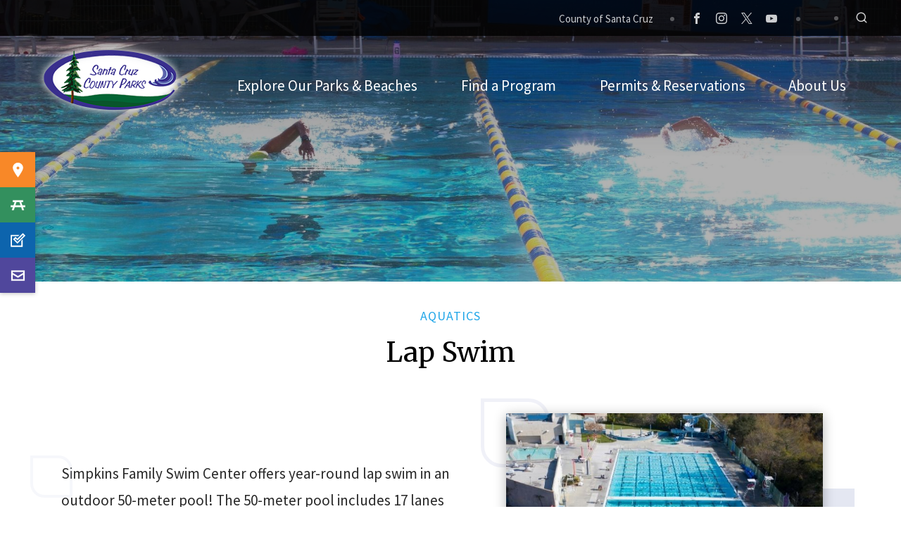

--- FILE ---
content_type: text/html; charset=utf-8
request_url: https://parks.santacruzcountyca.gov/Home/FindaProgram/Aquatics/LapSwim.aspx
body_size: 73737
content:
<!DOCTYPE html>
<html  lang="en-US">
<head id="Head">     
          <!-- Google tag (gtag.js) -->
          <script async src="https://www.googletagmanager.com/gtag/js?id=G-YSJTFYDQGP"></script>
          <script>
            window.dataLayer = window.dataLayer || [];
            function gtag(){dataLayer.push(arguments);}
            gtag('js', new Date());

            gtag('config', 'G-YSJTFYDQGP');
          </script>
        
<meta content="text/html; charset=UTF-8" http-equiv="Content-Type" />
<meta name="REVISIT-AFTER" content="1 DAYS" />
<meta name="RATING" content="GENERAL" />
<meta name="RESOURCE-TYPE" content="DOCUMENT" />
<meta content="text/javascript" http-equiv="Content-Script-Type" />
<meta content="text/css" http-equiv="Content-Style-Type" />

<title>
	Lap Swim
</title><meta id="MetaRobots" name="robots" content="INDEX, FOLLOW" /><link href="/Resources/Shared/stylesheets/dnndefault/7.0.0/default.css?cdv=1286" type="text/css" rel="stylesheet"/><link href="/Resources/Search/SearchSkinObjectPreview.css?cdv=1286" type="text/css" rel="stylesheet"/><link href="/Portals/_default/skins/sccparks/assets/vendor/bootstrap/css/bootstrap.min.css?cdv=1286" type="text/css" rel="stylesheet"/><link href="/Portals/_default/skins/sccparks/assets/vendor/fancybox/dist/jquery.fancybox.min.css?cdv=1286" type="text/css" rel="stylesheet"/><link href="/Portals/12/portal.css?cdv=1286" type="text/css" rel="stylesheet"/><link href="/Portals/_default/skins/sccparks/assets/css/sccparks-master.css?cdv=1286" type="text/css" rel="stylesheet"/><link href="/Portals/_default/skins/sccparks/assets/css/sccparks-custom.css?cdv=1286" type="text/css" rel="stylesheet"/><script src="/Resources/libraries/jQuery/03_07_01/jquery.js?cdv=1286" type="text/javascript"></script><script src="/Resources/libraries/jQuery-Migrate/03_04_01/jquery-migrate.js?cdv=1286" type="text/javascript"></script><script src="/Resources/libraries/jQuery-UI/01_13_02/jquery-ui.min.js?cdv=1286" type="text/javascript"></script><script src="/Portals/12/table-sortable-master/dist/table-sortable.js"></script>

<script src="/Portals/12/table-sortable-master/scripts/regtabledata.js"></script>

<script src="/Portals/12/table-sortable-master/scripts/regtablescript.js"></script>

<link rel="stylesheet" href="/Portals/12/table-sortable-master/dist/table-sortable.css" />
<meta name="viewport" content="width=device-width, initial-scale=1.0" /></head>
<body id="Body">

    <form name="Form" method="post" action="/Home/FindaProgram/Aquatics/LapSwim.aspx" id="Form" enctype="multipart/form-data">
<div>
<input type="hidden" name="__EVENTTARGET" id="__EVENTTARGET" value="" />
<input type="hidden" name="__EVENTARGUMENT" id="__EVENTARGUMENT" value="" />
<input type="hidden" name="__VIEWSTATE" id="__VIEWSTATE" value="gi9eb9Uda53saI0lgcASwAKm9jjJCzZhDw2YdTKFW8ukJPZP1LSp4acwwyaIkUCjHWV+XXZrXCTt2q98J0voBYe7EMzAm+F0xSE5xQ==" />
</div>

<script type="text/javascript">
//<![CDATA[
var theForm = document.forms['Form'];
if (!theForm) {
    theForm = document.Form;
}
function __doPostBack(eventTarget, eventArgument) {
    if (!theForm.onsubmit || (theForm.onsubmit() != false)) {
        theForm.__EVENTTARGET.value = eventTarget;
        theForm.__EVENTARGUMENT.value = eventArgument;
        theForm.submit();
    }
}
//]]>
</script>


<script src="/WebResource.axd?d=pynGkmcFUV37QKGu6kZE7byKP5kGVkvD5bADZ9njVMLYE80RWmKZUf_-EMM1&amp;t=638901521280000000" type="text/javascript"></script>


<script src="/ScriptResource.axd?d=NJmAwtEo3IohPA80CKrKAMRdQ3mPzN9Lq-vDczVRyGvXoIWCPr2qXpVxmDt02ORaNV0LcrF76zGXw_hxSqeUDuCJCLqkMU-BIdF4MlFytBbZZXCA133z1xegc9GZ6GK_eSEShg2&amp;t=32e5dfca" type="text/javascript"></script>
<script src="/ScriptResource.axd?d=dwY9oWetJoJEExWLbYxRxhgcMyzYJk-48KWFuX19h0gDLrxJFje64ALHvdkbbuB2kBQWcAQccgD4WjamOMNiGpHR4f4tAFOmomUAtbWbe9QjpMWgUfeIEXLQy9nxjc9mbXyMk1-McKwNO2ii0&amp;t=32e5dfca" type="text/javascript"></script>
<div>

	<input type="hidden" name="__VIEWSTATEGENERATOR" id="__VIEWSTATEGENERATOR" value="CA0B0334" />
	<input type="hidden" name="__EVENTVALIDATION" id="__EVENTVALIDATION" value="ns8oyteS1lczt5CeW26xJM6hZ3uQMpN9xF/qjQ1fAZrxKk3AocpWeoc8qd2YNmZxtdko77BKRe1xcTxjoEcetQfhvpfbunptsqSJsEBcrIs9sPLP+7ALyehWRtgzIuFDuP0IOgbruUL8NVcXTQlLkzy38yE=" />
</div><script src="/js/dnn.js?cdv=1286" type="text/javascript"></script><script src="/js/dnn.modalpopup.js?cdv=1286" type="text/javascript"></script><script src="/js/dnncore.js?cdv=1286" type="text/javascript"></script><script src="/Resources/Search/SearchSkinObjectPreview.js?cdv=1286" type="text/javascript"></script><script src="/js/dnn.servicesframework.js?cdv=1286" type="text/javascript"></script>
<script type="text/javascript">
//<![CDATA[
Sys.WebForms.PageRequestManager._initialize('ScriptManager', 'Form', [], [], [], 90, '');
//]]>
</script>

        
        
        


<!--CDF(Css|/Portals/_default/skins/sccparks/assets/vendor/bootstrap/css/bootstrap.min.css?cdv=1286|DnnPageHeaderProvider|12)-->
<!--CDF(Css|/Portals/_default/skins/sccparks/assets/css/sccparks-master.css?cdv=1286|DnnPageHeaderProvider|36)-->
<!--CDF(Css|/Portals/_default/skins/sccparks/assets/css/sccparks-custom.css?cdv=1286|DnnPageHeaderProvider|37)-->


<!--CDF(Javascript|/Portals/_default/skins/sccparks/assets/vendor/bootstrap/js/bootstrap.bundle.min.js?cdv=1286|DnnFormBottomProvider|100)-->

<!--CDF(Javascript|/Portals/_default/skins/sccparks/assets/vendor/slickslider/slick.min.js?cdv=1286|DnnFormBottomProvider|100)-->

<!--CDF(Javascript|/Portals/_default/skins/sccparks/assets/js/sccparks-global.js?cdv=1286|DnnFormBottomProvider|100)--><!--CDF(Css|/Portals/_default/skins/sccparks/assets/vendor/fancybox/dist/jquery.fancybox.min.css?cdv=1286|DnnPageHeaderProvider|12)-->

<!--CDF(Javascript|/Portals/_default/skins/sccparks/assets/vendor/fancybox/dist/jquery.fancybox.min.js?cdv=1286|DnnFormBottomProvider|100)-->

<!--CDF(Javascript|/Portals/_default/skins/sccparks/assets/js/sccparks-pages.js?cdv=1286|DnnFormBottomProvider|100)-->


<div id="site_wrapper" class="site-wrapper parks-master innerpage page-7591">

    <!-- ========= Header ========= -->
    <!-- Site Search -->
<div id="site-search" class="site-search">
    
    <div class="site-search-input">
        <div class="search-inner">
            <span id="dnn_ParksSearchHeader_ClassicSearch">
    
    
    <span class="searchInputContainer" data-moreresults="See More Results" data-noresult="No Results Found">
        <input name="dnn$ParksSearchHeader$txtSearch" type="text" maxlength="255" size="20" id="dnn_ParksSearchHeader_txtSearch" class="NormalTextBox" aria-label="Search" autocomplete="off" placeholder="Search..." />
        <a class="dnnSearchBoxClearText" title="Clear search text"></a>
    </span>
    <a id="dnn_ParksSearchHeader_cmdSearch" class="parkssearch" href="javascript:__doPostBack(&#39;dnn$ParksSearchHeader$cmdSearch&#39;,&#39;&#39;)">Search</a>
</span>


<script type="text/javascript">
    $(function() {
        if (typeof dnn != "undefined" && typeof dnn.searchSkinObject != "undefined") {
            var searchSkinObject = new dnn.searchSkinObject({
                delayTriggerAutoSearch : 400,
                minCharRequiredTriggerAutoSearch : 2,
                searchType: 'S',
                enableWildSearch: true,
                cultureCode: 'en-US',
                portalId: -1
                }
            );
            searchSkinObject.init();
            
            
            // attach classic search
            var siteBtn = $('#dnn_ParksSearchHeader_SiteRadioButton');
            var webBtn = $('#dnn_ParksSearchHeader_WebRadioButton');
            var clickHandler = function() {
                if (siteBtn.is(':checked')) searchSkinObject.settings.searchType = 'S';
                else searchSkinObject.settings.searchType = 'W';
            };
            siteBtn.on('change', clickHandler);
            webBtn.on('change', clickHandler);
            
            
        }
    });
</script>

        </div><!-- .search-inner -->
    </div><!-- .site-search-input -->

    <p class="sr-search text-center text-white mt-4 size-20 d-none">Press Esc to cancel</p>

    <!-- Suggestions Content -->
    <div class="rounded bg-white search-slide-down-suggestions py-3 px-5 d-none">
        Suggested content
        <ul class="list-unstyled list-sm-article mb-0">
            <li><a href="#">Find a Park</a></li>
            <li><a href="#">Register for a program</a></li>
            <li><a href="#">Pinic Reservation</a></li>
        </ul>
    </div>
    <!-- End Suggestions Content -->

  </div>
<!-- End Site Search -->


<header id="site-header" class="site-header-wrap" role="banner">

    <div class="site-header" role="banner">
        
        <!-- Topbar -->
        <div id="topbar" class="topbar">

            <div class="container">
                <div class="sec-pad d-flex align-items-center justify-content-center justify-content-lg-end">

                    <!-- Links -->
                    <div class="ml-lg-auto top-blk blk-mobile-hide">
                        <a class="top-link" href="https://www.santacruzcountyca.gov" target="_blank">County of Santa Cruz</a>
                    </div>
                    <!-- End Links -->

                    <!-- Social Media -->
                    <div class="top-blk blk-mobile-hide">
                        <div class="social-block">
                            <a href="https://www.facebook.com/santacruzcountyparks" target="_blank"><i class="socialicon-facebook"></i><span class="d-none">Facebook</span></a>
                            <a href="https://www.instagram.com/santacruzcountyparks/" target="_blank"><i class="socialicon-instagram"></i><span class="d-none">Instagram</span></a> 
                            <a href="https://twitter.com/SCParksDept" target="_blank"><i class="socialicon-twitter"></i><span class="d-none">Twitter</span></a>  
                            <a href="https://www.youtube.com/channel/UCnnbMUIKh24Iv6AGzyzxgnQ" target="_blank"><i class="socialicon-youtube"></i><span class="d-none">Youtube</span></a>         
                        </div>
                    </div>
                    <!-- End Social Media -->


                    <!-- Language -->
                    <div class="top-blk top-translate">
                        <div id="google_translate_element" class="box-translate"></div>
                        <script>
                            function googleTranslateElementInit() {
                                new google.translate.TranslateElement({
                                pageLanguage: 'en',
                                includedLanguages: 'en,fr,hi,it,ru,es,th,vi,zh-CN,tl',
                                layout: google.translate.TranslateElement.InlineLayout.SIMPLE
                            }, 'google_translate_element');
                                                                                                             }
                        </script><script src="https://translate.google.com/translate_a/element.js?cb=googleTranslateElementInit"></script>

                    </div>
                    <!-- End Language -->


                    <!-- Search -->
                    <div class="top-blk">
                        <div class="top-search-btn search-pop" tabindex="0">
                            <i class="fe-icon-search"></i>
                        </div>
                    </div>
                    <!-- End Search -->

                </div>
            </div>
        </div>
        <!-- End Topbar -->

        <div class="container">

            <nav class="main-navbar navbar navbar-expand-lg">
                <div class="navbar-brand">
                  <a href="/" class="parks-logo">Santa Cruz County Parks Department</a>
                </div>

                <!-- Mobile Menu Button -->
                <button class="navbar-toggler" type="button" data-toggle="collapse" data-target="#navBarMega" aria-controls="navBarMega" aria-expanded="false" aria-label="Toggle navigation">
                    <span class="fe-icon-menu"></span>
                </button>
                <!-- End Mobile Menu Button -->


                <!-- Navigation -->
                <div id="navBarMega" class="scc-mega-menu collapse navbar-collapse">
    
    <div class="mm-title d-flex justify-content-between">
        <a class="mm-btn-prev" href="" data-submenu="">
            <i class="fe-icon-chevron-left"></i>
            <span class="sr-only">Close Submenu</span>
        </a>

        <a class="mm-title-txt">Main Menu</a>

        <!-- Close Mobile Menu Button -->
        <button class="navbar-toggler navbar-close" type="button" data-toggle="collapse" data-target="#navBarMega" aria-controls="navBarMega" aria-expanded="false" aria-label="Toggle navigation">
            <span class="fe-icon-x"></span>
        </button>
        <!-- End Close Mobile Menu Button -->
    </div>

    <ul class="navbar-nav">

        <!-- Explore Our Parks & Beaches -->
        <li id="nav-item-explore" class="nav-item dropdown has-submenu nav-item-explore">
            <a  class="nav-link" href="/Home/ExploreOurParksBeaches.aspx">
                <span class="mm-item-txt">Explore Our Parks &amp; Beaches</span>
                <span class="submenu-handler"><i class="fe-icon-chevron-right submenu-hanler-icon"></i></span>
            </a>

            <!-- Explore Our Parks & Beaches - Mega Menu -->
            <div id="mm-sub-1" class="dropdown-menu mega-dropdown">

              <div class="row no-gutters">

                <div class="col-lg-6 col-xl-3 d-none d-lg-block">
                    <div class="mega-menu-html mega-menu-img-btn mega-list-pad text-lg-center">
                        <a class="mega-menu-img-btn-item d-lg-inline-block mb-0 mb-lg-5 pl-lg-3 pr-lg-3" href="/Home/PermitsReservations.aspx">
                            <img src="/Portals/_default/skins/SccParks/assets/images/banner-reserve-parks.png" alt="Reserve at Parks">
                            <span class="mega-menu-img-btn-item-txt">Reserve at Parks</span>
                        </a>

                        <a class="mega-menu-img-btn-item d-lg-inline-block pl-lg-3 pr-lg-3" href="/Home/FindaProgram/Recreation/HowToRegister.aspx">
                            <img src="/Portals/_default/skins/SccParks/assets/images/banner-register-program.png" alt="Register for a Program">
                            <span class="mega-menu-img-btn-item-txt">Reserve at Parks</span>
                        </a>
                    </div>
                </div>

                
                <div class="col-lg-6 col-xl-3 mega-menu-menulist">
                    <div class="mega-list-pad">
                        <a class="mm-btn-hassub" href="" data-target-menu="mm-sub-1-1">
                            <span class="mega-subtitle mm-item-txt">Parks Overview</span>
                            <span class="submenu-handler"><i class="fe-icon-chevron-right submenu-hanler-icon"></i></span>
                        </a>

                        <div id="mm-sub-1-1" class="dropdown-submenu">
                            <a class="dropdown-item " href="/Home/ExploreOurParksBeaches/CountyParksParkFinder.aspx"><span class="mega-text">Find a Park or Beach</span></a>

                            <a class="dropdown-item " href="/Home/ExploreOurParksBeaches/AllCountyParks.aspx"><span class="mega-text">All County Parks</span></a>

                            <a class="dropdown-item " href="/Home/ExploreOurParksBeaches/BeachesCoastalAccess.aspx"><span class="mega-text">Beaches and Coastal Access Points</span></a>

                            <a class="dropdown-item " href="/Home/ExploreOurParksBeaches/TrailsHikes.aspx"><span class="mega-text">Trails &amp; Hikes</span></a>

                            <a class="dropdown-item " href="/Home/AboutUs.aspx"><span class="mega-text">About Us</span></a>

                            <a class="dropdown-item " href="/Home/ExploreOurParksBeaches/AccessibilityInclusion.aspx"><span class="mega-text">Accessibility &amp; Inclusion</span></a>

                            <a class="dropdown-item " href="/Home/AboutUs/CurrentProjects.aspx"><span class="mega-text">Current Projects</span></a>

                            <a class="dropdown-item " href="/Home/FindaProgram.aspx"><span class="mega-text">Find a Program</span></a>

                            <a class="dropdown-item " href="/Home/PermitsReservations.aspx"><span class="mega-text">Permits &amp; Reservations</span></a>

                            <a class="dropdown-item " href="/Home/FindAProgram/Recreation/VirtualRecreation/VirtualBackgrounds.aspx"><span class="mega-text">Virtual Backgrounds</span></a>           
                          
                        </div>
                    </div>
                </div>

                <div class="col-lg-6 col-xl-3 mega-menu-menulist">
                    <div class="mega-list-pad">
                        <a class="mm-btn-hassub" href="" data-target-menu="mm-sub-1-2">    
                            <span class="mega-subtitle mm-item-txt">Parks Features</span>
                            <span class="submenu-handler"><i class="fe-icon-chevron-right submenu-hanler-icon"></i></span>
                        </a>

                        <div id="mm-sub-1-2" class="dropdown-submenu">
                            <a class="dropdown-item " href="/Home/ExploreOurParksBeaches/CountyParksParkFinder.aspx"><span class="mega-text">Find a Park Feature</span></a>

                            <a class="dropdown-item " href="/Home/FindaProgram/ArtsCulturalPrograms/ArtintheParks.aspx"><span class="mega-text">Art in the Parks</span></a>

                            <a class="dropdown-item " href="/Home/PermitsReservations/AthleticFields.aspx"><span class="mega-text">Athletic Fields</span></a>

                            <a class="dropdown-item " href="/Home/ExploreOurParksBeaches/DogsatCountyParks.aspx"><span class="mega-text">Dogs at County Parks</span></a>

                            <a class="dropdown-item " href="/Home/PermitsReservations/MeetingRooms.aspx"><span class="mega-text">Meeting Rooms</span></a>

                            <a class="dropdown-item " href="/Home/PermitsReservations/OutdoorCeremonies.aspx"><span class="mega-text">Outdoor Ceremonies</span></a>

                            <a class="dropdown-item " href="/Home/PermitsReservations/PartiesEvents.aspx"><span class="mega-text">Parties &amp; Events</span></a>

                            <a class="dropdown-item " href="/Home/PermitsReservations/PicnicAreas.aspx"><span class="mega-text">Picnic Areas</span></a>

                            <a class="dropdown-item " href="/Home/PermitsReservations/Weddings.aspx"><span class="mega-text">Weddings</span></a>
                        </div>
                    </div>
                </div>

                <div class="col-lg-6 col-xl-3 mega-menu-menulist">
                    <div class="mega-list-pad">
                        <a class="mm-btn-hassub" href="" data-target-menu="mm-sub-1-3">    
                            <span class="mega-subtitle mm-item-txt">Parks Activities</span>
                            <span class="submenu-handler"><i class="fe-icon-chevron-right submenu-hanler-icon"></i></span>
                        </a>

                        <div id="mm-sub-1-3" class="dropdown-submenu">
                            <!--<a class="dropdown-item " href="/Home/PermitsReservations/COVID-19Updates.aspx"><span class="mega-text">COVID-19 Updates</span></a>-->

                            <a class="dropdown-item " href="/Home/FindaProgram/Recreation/ActivityGuide.aspx"><span class="mega-text">Activity Guide</span></a>

                            <a class="dropdown-item " href="/Home/PermitsReservations/OtherParkPermitsPrograms.aspx#other_permit_adopt"><span class="mega-text">Adopt-A-Park or Beach</span></a>

                            

                            <a class="dropdown-item " href="/Home/PermitsReservations/OtherParkPermitsPrograms.aspx#other_permit_commemorative"><span class="mega-text">Commemorative Program</span></a>

                            <a class="dropdown-item " href="/Home/FindaProgram/CommunityEvents.aspx"><span class="mega-text">Community Events</span></a>

                            <a class="dropdown-item " href="/Home/AboutUs/WorkWithUs/ConcessionaireProgram.aspx"><span class="mega-text">Concessionaire Program</span></a>

                            <a class="dropdown-item " href="/Home/PermitsReservations/OtherParkPermitsPrograms.aspx#other_permit_plot"><span class="mega-text">Garden Plots</span></a>

                            <a class="dropdown-item " href="/Home/PermitsReservations/OtherParkPermitsPrograms.aspx#other_permit_horse"><span class="mega-text">Horse Boarding</span></a>

                            <a class="dropdown-item " href="/Home/FindaProgram/Recreation/OutdoorEducation.aspx"><span class="mega-text">Outdoor Class Permits</span></a>

                            <a class="dropdown-item " href="/Home/PermitsReservations/surfing.aspx"><span class="mega-text">Surfing</span></a>

                            <a class="dropdown-item " href="/Home/FindaProgram/Recreation/VirtualRecreation.aspx"><span class="mega-text">Virtual Recreation</span></a>

                            <a class="dropdown-item " href="/Home/AboutUs/WorkWithUs/Volunteer.aspx"><span class="mega-text">Volunteer</span></a>
                        </div>
                    </div>
                </div>
            </div>
            <!-- End Explore Our Parks & Beaches - Mega Menu -->
        </li>
        <!-- End Explore Our Parks & Beaches -->


        <!-- Find a Program -->
        <li id="nav-item-programs" class="nav-item dropdown has-submenu nav-item-programs">
            
            <a class="nav-link" href="/Home/FindaProgram.aspx">
                <span class="mm-item-txt">Find a Program</span>
                <span class="submenu-handler"><i class="fe-icon-chevron-right submenu-hanler-icon"></i></span>
            </a>    

            <!-- Mega Menu -->
            <div id="mm-sub-2" class="dropdown-menu mega-dropdown">

                <div class="row no-gutters">

                    <div class="col-lg-6 col-xl-3 mega-menu-menulist">
                        <div class="mega-list-pad">

                            <a class="mm-btn-hassub" href="/Home/FindaProgram/Recreation.aspx" data-target-menu="mm-sub-2-1">
                                <span class="mega-subtitle mm-item-txt">Recreation</span>
                                <span class="submenu-handler"><i class="fe-icon-chevron-right submenu-hanler-icon"></i></span>
                            </a>


                            <div id="mm-sub-2-1" class="dropdown-submenu">
                                <a class="dropdown-item " href="/Home/FindaProgram/Recreation/HowToRegister.aspx"><span class="mega-text">Register for a Program</span></a>

                                <a class="dropdown-item " href="/Home/FindaProgram/Recreation/ActivityGuide.aspx"><span class="mega-text">Activity Guide</span></a>

                                <a class="dropdown-item " href="/Home/FindaProgram/Recreation/ActiveAdults.aspx"><span class="mega-text">Active Adults</span></a>
                                    <ul class="megasub level3">
                                        <li><a class="dropdown-item " href="/Home/FindaProgram/Recreation/ActiveAdults/AdultFitnessWellness.aspx"><span class="mega-text">Adult Fitness &amp; Wellness</span></a></li>

                                        <li><a class="dropdown-item " href="/Home/FindaProgram/Recreation/ActiveAdults/TripsforAdults.aspx"><span class="mega-text">Trips for Adults</span></a></li>
                                    </ul>

                                

                                <a class="dropdown-item " href="/Home/FindaProgram/Recreation/Classes.aspx"><span class="mega-text">Classes</span></a>

                                <a class="dropdown-item " href="/Home/FindaProgram/Recreation/OutdoorEducation.aspx"><span class="mega-text">Outdoor Education</span></a>

                                <a class="dropdown-item " href="/Home/FindAProgram/Recreation/ParksRex.aspx"><span class="mega-text">Parks &amp; Rex</span></a>

                               

                                <a class="dropdown-item " href="/Home/AboutUs/WorkWithUs/TeachAClassWithUs.aspx"><span class="mega-text">Teach a Class With Us</span></a>

                                <a class="dropdown-item " href="/Home/FindaProgram/Recreation/YouthPrograms.aspx"><span class="mega-text">Youth Programs</span></a>
                                    <ul class="megasub level3">
                                        <li><a class="dropdown-item " href="/Home/FindaProgram/Recreation/AfterschoolPrograms.aspx"><span class="mega-text">After School Programs</span></a></li>

                                        <li><a class="dropdown-item " href="/Home/FindaProgram/Recreation/Camps.aspx"><span class="mega-text">Day Camps</span></a></li>

                                        <li><a class="dropdown-item " href="/Home/FindaProgram/Recreation/KreativeKidsPreschool.aspx"><span class="mega-text">Kreative Kids Preschool</span></a></li>
                                    </ul>

                                <a class="dropdown-item " href="/Home/FindaProgram/Recreation/VirtualRecreation.aspx"><span class="mega-text">Virtual Recreation</span></a>
                                
                            </div>
                        </div>
                    </div>

                    <div class="col-lg-6 col-xl-3 mega-menu-menulist">
                        <div class="mega-list-pad">

                            <a class="mm-btn-hassub" href="/Home/FindaProgram/Aquatics.aspx" data-target-menu="mm-sub-2-2">
                                <span class="mega-subtitle mm-item-txt">Aquatics</span>
                                <span class="submenu-handler"><i class="fe-icon-chevron-right submenu-hanler-icon"></i></span>
                            </a>


                            <div id="mm-sub-2-2" class="dropdown-submenu">

                                <a class="dropdown-item " href="/Home/FindaProgram/Aquatics/SimpkinsFamilySwimCenter.aspx"><span class="mega-text">Simpkins Family Swim Center</span></a>

                                <a class="dropdown-item " href="/Home/FindaProgram/Aquatics/AquaticsCamps.aspx"><span class="mega-text">Aquatics Camps</span></a>

                                    <ul class="megasub level3">
                                        <li><a class="dropdown-item" href="/Home/FindaProgram/Aquatics/AquaticsCamps.aspx#littleguards"><span class="mega-text">Little Guards (Ages 5-6)</span></a></li>

                                        <li><a class="dropdown-item" href="/Home/FindaProgram/Aquatics/AquaticsCamps.aspx#juniorguards"><span class="mega-text">Junior Guards (Ages 7-13)</span></a></li>
                                    </ul>

                                <a class="dropdown-item " href="/Home/FindaProgram/Aquatics/AquaticFitness.aspx"><span class="mega-text">Aquatic Fitness</span></a>

                                    <ul class="megasub level3">
                                        <li><a class="dropdown-item" href="/Home/FindaProgram/Aquatics/AquaticFitness/AdultFitness.aspx"><span class="mega-text">Adult Fitness (Coached Lap Swim/Masters)</span></a></li>

                                        <li><a class="dropdown-item" href="/Home/FindaProgram/Aquatics/AquaticFitness/WaterAerobics.aspx"><span class="mega-text">Water Aerobics</span></a></li>

                                        <li><a class="dropdown-item" href="/Home/FindaProgram/Aquatics/AquaticFitness/WaterPolo.aspx"><span class="mega-text">Water Polo</span></a></li>
                                    </ul>


                                <a class="dropdown-item " href="/Home/FindaProgram/Aquatics/LapSwim.aspx"><span class="mega-text">Lap Swim</span></a>


                                <a class="dropdown-item " href="/Home/FindaProgram/Aquatics/LifeguardTraining.aspx"><span class="mega-text">Lifeguard Training</span></a>


                                <a class="dropdown-item " href="/Home/FindaProgram/Aquatics/PoolPartiesRentals.aspx"><span class="mega-text">Pool Parties &amp; Rentals</span></a>


                                <a class="dropdown-item " href="/Home/FindaProgram/Aquatics/RecreationOpenSwim.aspx"><span class="mega-text">Recreation &amp; Open Swim</span></a>


                                <a class="dropdown-item " href="/Home/PermitsReservations/surfing.aspx"><span class="mega-text">Surf Schools</span></a>


                                <a class="dropdown-item " href="/Home/FindaProgram/Aquatics/SwimLessonsMain.aspx"><span class="mega-text">Swim Lessons</span></a>

                                    <ul class="megasub level3">
                                        <li><a class="dropdown-item " href="/Home/FindaProgram/Aquatics/SwimLessonsMain/GroupSwimLessons.aspx"><span class="mega-text">Group Swim Lessons</span></a></li>

                                        <li><a class="dropdown-item " href="/Home/FindaProgram/Aquatics/SwimLessonsMain/PrivateSwimLessons.aspx"><span class="mega-text">Private &amp; Semi-Private Swim Lessons</span></a></li>

                                        <li><a class="dropdown-item " href="/Home/FindaProgram/Aquatics/SwimLessonsMain/PrivateContractorSwimLessons.aspx"><span class="mega-text">Private Contractor Swim Lessons</span></a></li>
                                    </ul>

                            </div>
                        </div>
                    </div>

                    <div class="col-lg-6 col-xl-3 mega-menu-menulist">
                        <div class="mega-list-pad">

                            <a class="mm-btn-hassub" href="/Home/FindaProgram/ArtsCulturalPrograms.aspx" data-target-menu="mm-sub-2-3">
                                <span class="mega-subtitle mm-item-txt">Arts &amp; Culture</span>
                                <span class="submenu-handler"><i class="fe-icon-chevron-right submenu-hanler-icon"></i></span>
                            </a>


                            <div id="mm-sub-2-3" class="dropdown-submenu">
                                
                                <a class="dropdown-item " href="/Home/FindaProgram/ArtsCulturalPrograms/ArtintheParks.aspx"><span class="mega-text">Art in the Parks</span></a>

                                <a class="dropdown-item " href="/Home/FindaProgram/ArtsCulturalPrograms/PublicArtPrograms.aspx"><span class="mega-text">Public Art Programs</span></a>

                                <a class="dropdown-item " href="/Home/FindaProgram/ArtsCulturalPrograms/ArtsCulturalEvents.aspx"><span class="mega-text">Arts &amp; Cultural Events</span></a>
                                    <ul class="megasub level3">
                                        <li><a class="dropdown-item " href="/Home/FindAProgram/ArtsCulturalPrograms/ArtsCulturalEvents/HolidayMarket.aspx"><span class="mega-text">Holiday Market</span></a></li>
                                        <li><a class="dropdown-item " href="/Home/FindAProgram/ArtsCulturalPrograms/ArtsCulturalEvents/PoetryMusicinthePark.aspx"><span class="mega-text">Poetry &amp; Music in the Park</span></a></li>
                                    </ul>

                                <a class="dropdown-item " href="/Home/FindaProgram/ArtsCulturalPrograms/ArtistoftheYear.aspx"><span class="mega-text">Artist of the Year</span></a>

                                <a class="dropdown-item " href="/Home/FindaProgram/ArtsCulturalPrograms/ArtsPartnerships.aspx"><span class="mega-text">Arts &amp; Cultural Partners</span></a>

                                <a class="dropdown-item " href="/Home/AboutUs/ArtsCommission.aspx"><span class="mega-text">Arts Commission</span></a>

                                <a class="dropdown-item " href="/Home/AboutUs/WorkWithUs/CalltoArtists.aspx"><span class="mega-text">Call to Artists</span></a>

                                <a class="dropdown-item " href="/Home/FindaProgram/ArtsCulturalPrograms/ExhibitionsatCountyFacilities.aspx"><span class="mega-text">Art Exhibitions</span></a>

                                <a class="dropdown-item " href="/Home/FindaProgram/ArtsCulturalPrograms/EloisePickardSmithAward.aspx"><span class="mega-text">Eloise Pickard Smith Award</span></a>

                                <a class="dropdown-item " href="/Home/FindaProgram/ArtsCulturalPrograms/OutsidetheBox.aspx"><span class="mega-text">Outside the Box Art Program</span></a>
								
								<a class="dropdown-item " href="/Home/FindaProgram/ArtsCulturalPrograms/SantaCruzCountyPoetLaureate.aspx" ><span class="mega-text">Santa Cruz County Poet Laureate</span></a>
								
								<a class="dropdown-item " href="/Home/FindaProgram/ArtsCulturalPrograms/SpotlightAward.aspx" ><span class="mega-text">Spotlight Award – Recognizing Emerging Artists</span></a>					
                                
                            </div>
                        </div>
                    </div>

                     <div class="col-lg-6 col-xl-3 mega-menu-menulist">
                        <div class="mega-list-pad">

                            <a class="mm-btn-hassub" href="" data-target-menu="mm-sub-2-4">
                                <span class="mega-subtitle mm-item-txt">Community Opportunities</span>
                                <span class="submenu-handler"><i class="fe-icon-chevron-right submenu-hanler-icon"></i></span>
                            </a>


                            <div id="mm-sub-2-4" class="dropdown-submenu">
                                <!--<a class="dropdown-item " href="/Home/PermitsReservations/COVID-19Updates.aspx"><span class="mega-text">COVID-19 Updates</span></a>-->

                                <a class="dropdown-item " href="/Home/FindaProgram/CommunityEvents.aspx"><span class="mega-text">Community Events</span></a>
                                
                                <a class="dropdown-item " href="/Home/PermitsReservations/OtherParkPermitsPrograms.aspx#other_permit_adopt"><span class="mega-text">Adopt-A-Park or Beach</span></a>

                                <a class="dropdown-item " href="/Home/PermitsReservations/CoastalEncroachment.aspx"><span class="mega-text">Coastal Encroachment Program</span></a>

                                <a class="dropdown-item " href="/Home/PermitsReservations/OtherParkPermitsPrograms.aspx#other_permit_commemorative"><span class="mega-text">Commemorative Program</span></a>

                                <a class="dropdown-item " href="/Home/AboutUs/WorkWithUs/ConcessionaireProgram.aspx"><span class="mega-text">Concessionaire Program</span></a>

                                <a class="dropdown-item " href="/Home/AboutUs/WorkWithUs/Internships.aspx"><span class="mega-text">Internships</span></a>
								
								<a class="dropdown-item " href="https://www.santacruzcountyca.gov/MeasureQ.aspx" target="_blank"><span class="mega-text">Measure Q</span></a>
								
                                <a class="dropdown-item " href="/Home/AboutUs/SupportParks.aspx"><span class="mega-text">Support County Parks</span></a>

                                <a class="dropdown-item " href="/Home/AboutUs/WorkWithUs/TeachAClassWithUs.aspx"><span class="mega-text">Teach a Class With Us</span></a>

                                <a class="dropdown-item " href="/Home/AboutUs/WorkWithUs/Volunteer.aspx"><span class="mega-text">Volunteer</span></a>

                                <a class="dropdown-item " href="/Home/AboutUs/WorkWithUs.aspx"><span class="mega-text">Work With Us</span></a>
                                
                            </div>
                        </div>
                    </div>
                </div>

            </div>
            <!-- Mega Menu -->

        </li>
        <!-- End Find a Program -->



        <!-- Permits & Reservations -->
        <li id="nav-item-permits" class="nav-item dropdown has-submenu nav-item-permits">
            
            <a class="nav-link" href="/Home/PermitsReservations.aspx">
                <span class="mm-item-txt">Permits &amp; Reservations</span>
                <span class="submenu-handler"><i class="fe-icon-chevron-right submenu-hanler-icon"></i></span>
            </a>

            <!-- Mega Menu -->
            <div id="mm-sub-3" class="dropdown-menu mega-dropdown">

                <div class="row no-gutters">

                    <div class="col-lg-4 mega-menu-menulist">
                        <div class="mega-list-pad">

                            <a class="mm-btn-hassub" href="" data-target-menu="mm-sub-3-1">
                                <span class="mega-subtitle mm-item-txt">Permit</span>
                                <span class="submenu-handler"><i class="fe-icon-chevron-right submenu-hanler-icon"></i></span>
                            </a>


                            <div id="mm-sub-3-1" class="dropdown-submenu">
                                
                                <a class="dropdown-item " href="/Home/PermitsReservations/CoastalEncroachment.aspx"><span class="mega-text">Coastal Encroachment Program</span></a>

                                <a class="dropdown-item " href="/Home/PermitsReservations/OutdoorClassPermits.aspx"><span class="mega-text">Outdoor Class Permits</span></a>

                                <a class="dropdown-item " href="/Home/PermitsReservations/ParksImpactFees.aspx"><span class="mega-text">Parks Impact Fees</span></a>
                               
                            </div>
                        </div>
                    </div>


                    <div class="col-lg-4 mega-menu-menulist">
                        <div class="mega-list-pad">

                            <a class="mm-btn-hassub" href="" data-target-menu="mm-sub-3-2">
                                <span class="mega-subtitle mm-item-txt">Reserve</span>
                                <span class="submenu-handler"><i class="fe-icon-chevron-right submenu-hanler-icon"></i></span>
                            </a>


                            <div id="mm-sub-3-2" class="dropdown-submenu">
                                
                                <!--<a class="dropdown-item " href="/Home/PermitsReservations/COVID-19Updates.aspx?tg=4"><span class="mega-text">COVID-19 Updates</span></a>-->

                                <a class="dropdown-item " href="/Home/PermitsReservations/AthleticFields.aspx"><span class="mega-text">Athletic Fields</span></a>

                                <a class="dropdown-item " href="/Home/PermitsReservations/PicnicAreas.aspx"><span class="mega-text">Picnic Areas</span></a>

                                <a class="dropdown-item " href="/Home/PermitsReservations/MeetingRooms.aspx"><span class="mega-text">Meeting Rooms</span></a>

                                <a class="dropdown-item " href="/Home/PermitsReservations/OutdoorCeremonies.aspx"><span class="mega-text">Outdoor Ceremonies</span></a>

                                <a class="dropdown-item " href="/Home/PermitsReservations/PartiesEvents.aspx"><span class="mega-text">Parties &amp; Events</span></a>

                                <a class="dropdown-item " href="/Home/FindaProgram/Aquatics/PoolPartiesRentals.aspx"><span class="mega-text">Pool Parties &amp; Rentals</span></a>

                                <a class="dropdown-item " href="/Home/PermitsReservations/SpecialEvents.aspx"><span class="mega-text">Special Events</span></a>

                                <a class="dropdown-item " href="/Home/PermitsReservations/Weddings.aspx"><span class="mega-text">Weddings</span></a>
                                
                            </div>
                        </div>
                    </div>


                    <div class="col-lg-4 mega-menu-menulist">
                        <div class="mega-list-pad">

                            <a class="mm-btn-hassub" href="" data-target-menu="mm-sub-3-3">
                                <span class="mega-subtitle mm-item-txt">Other Permits &amp; Programs</span>
                                <span class="submenu-handler"><i class="fe-icon-chevron-right submenu-hanler-icon"></i></span>
                            </a>


                            <div id="mm-sub-3-3" class="dropdown-submenu">
                                
                                <a class="dropdown-item " href="/Home/PermitsReservations/OtherParkPermitsPrograms.aspx#other_permit_adopt"><span class="mega-text">Adopt-A-Park or Beach</span></a>

                                <a class="dropdown-item " href="/Home/PermitsReservations/OtherParkPermitsPrograms.aspx#other_permit_commemorative"><span class="mega-text">Commemorative Program</span></a>

                                <a class="dropdown-item " href="/Home/AboutUs/WorkWithUs/ConcessionaireProgram.aspx"><span class="mega-text">Concessionaire Program</span></a>

                                <a class="dropdown-item " href="/Home/PermitsReservations/OtherParkPermitsPrograms.aspx#other_permit_crosscountry"><span class="mega-text">Cross Country</span></a>

                                <a class="dropdown-item " href="/Home/PermitsReservations/OtherParkPermitsPrograms.aspx#other_permit_plot"><span class="mega-text">Garden Plots</span></a>

                                <a class="dropdown-item " href="/Home/PermitsReservations/OtherParkPermitsPrograms.aspx#other_permit_horse"><span class="mega-text">Horse Boarding</span></a>

                                <a class="dropdown-item " href="/Home/PermitsReservations/OtherParkPermitsPrograms.aspx#other_permit_sportcourts"><span class="mega-text">Sport Courts</span></a>

                                <a class="dropdown-item " href="/Home/PermitsReservations/surfing.aspx"><span class="mega-text">Surfing</span></a>

                            </div>
                        </div>
                    </div>


                </div>

            </div>
            <!-- Mega Menu -->

        </li>
        <!-- End Permits & Reservations -->


        <!-- About Us -->
        <li id="nav-item-aboutus" class="nav-item dropdown has-submenu nav-item-aboutus">
            
            <a class="nav-link" href="/Home/AboutUs.aspx">
                <span class="mm-item-txt">About Us</span>
                <span class="submenu-handler"><i class="fe-icon-chevron-right submenu-hanler-icon"></i></span>
            </a>

            <!-- Mega Menu -->
            <div id="mm-sub-4" class="dropdown-menu mega-dropdown">

                <div class="row no-gutters">

                    <div class="col-lg-4 col-xl mega-menu-menulist">
                        <div class="mega-list-pad">

                            <a class="mm-btn-hassub" href="/Home/AboutUs/WhoWeAre.aspx" data-target-menu="mm-sub-4-1">
                                <span class="mega-subtitle mm-item-txt">Who We Are</span>
                                <span class="submenu-handler"><i class="fe-icon-chevron-right submenu-hanler-icon"></i></span>
                            </a>

                            <div id="mm-sub-4-1" class="dropdown-submenu">
                                <a class="dropdown-item " href="/Home/ExploreOurParksBeaches/AccessibilityInclusion.aspx"><span class="mega-text">Accessibility &amp; Inclusion</span></a>

                                <a class="dropdown-item " href="/Home/AboutUs/ArtsCommission.aspx"><span class="mega-text">Arts Commission</span></a>

                                <a class="dropdown-item " href="/Home/AboutUs/CountyParksStrategicPlan.aspx"><span class="mega-text">County Parks Strategic Plan</span></a>

                                <a class="dropdown-item " href="/Home/AboutUs/MissionVisionValues.aspx"><span class="mega-text">Mission, Vision &amp; Values</span></a>

                                <a class="dropdown-item " href="/Home/AboutUs/OpalCliffsRecreationDistrict.aspx"><span class="mega-text">Opal Cliffs Recreation District</span></a>

                                <a class="dropdown-item " href="/Home/AboutUs/ParksRecreationCommission.aspx"><span class="mega-text">Parks &amp; Recreation Commission</span></a>
                                
                                <a class="dropdown-item " href="/Home/AboutUs/WhoWeAre.aspx"><span class="mega-text">Who We Are</span></a>
                            </div>
                        </div>
                    </div>

                    <div class="col-lg-4 col-xl mega-menu-menulist">
                        <div class="mega-list-pad">

                            <a class="mm-btn-hassub" href="" data-target-menu="mm-sub-4-2">
                                <span class="mega-subtitle mm-item-txt">What We Do</span>
                                <span class="submenu-handler"><i class="fe-icon-chevron-right submenu-hanler-icon"></i></span>
                            </a>

                            <div id="mm-sub-4-2" class="dropdown-submenu">
                                <!--<a class="dropdown-item " href="/Home/PermitsReservations/COVID-19Updates.aspx"><span class="mega-text">COVID-19 Updates</span></a>-->
                                
                                <a class="dropdown-item " href="/Home/FindaProgram/Aquatics.aspx"><span class="mega-text">Aquatics</span></a>

                                <a class="dropdown-item " href="/Home/FindaProgram/ArtsCulturalPrograms.aspx"><span class="mega-text">Arts &amp; Cultural Programs</span></a>

                                <a class="dropdown-item " href="/Home/PermitsReservations/CoastalEncroachment.aspx"><span class="mega-text">Coastal Encroachment Program</span></a>

                                <a class="dropdown-item " href="/Home/FindaProgram/CommunityEvents.aspx"><span class="mega-text">Community Events</span></a>

                                <a class="dropdown-item " href="/Home/AboutUs/CompletedProjects.aspx"><span class="mega-text">Completed Projects</span></a>

                                <a class="dropdown-item " href="/Home/AboutUs/CurrentProjects.aspx"><span class="mega-text">Current Projects</span></a>

                                <a class="dropdown-item " href="https://www.santacruzcountyca.gov/MeasureQ.aspx" target="_blank"><span class="mega-text">Measure Q</span></a>
								
								<a class="dropdown-item " href="/Home/PermitsReservations.aspx"><span class="mega-text">Permits &amp; Reservations</span></a>

                                <a class="dropdown-item " href="/Home/FindaProgram/Recreation.aspx"><span class="mega-text">Recreation</span></a>
                            </div>
                        </div>
                    </div>

                    <div class="col-lg-4 col-xl mega-menu-menulist">
                        <div class="mega-list-pad">

                            <a class="mm-btn-hassub" href="/Home/AboutUs/WorkWithUs.aspx" data-target-menu="mm-sub-4-3">
                                <span class="mega-subtitle mm-item-txt">Work With Us</span>
                                <span class="submenu-handler"><i class="fe-icon-chevron-right submenu-hanler-icon"></i></span>
                            </a>


                            <div id="mm-sub-4-3" class="dropdown-submenu">
                                
                                <a class="dropdown-item " href="/Home/AboutUs/ContactUs.aspx"><span class="mega-text">Contact Us</span></a>

                                <a class="dropdown-item " href="https://www.co.santa-cruz.ca.us/Departments/GeneralServices/Purchasing/Solicitations.aspx"><span class="mega-text">Bids &amp; Proposals</span><span class="badge badge-mega">LINK</span></a>

                                <a class="dropdown-item " href="/Home/AboutUs/WorkWithUs/CalltoArtists.aspx"><span class="mega-text">Call to Artists</span></a>

                                <a class="dropdown-item " href="/Home/PermitsReservations/OtherParkPermitsPrograms.aspx#other_permit_commemorative"><span class="mega-text">Commemorative Program</span></a>

                                <a class="dropdown-item " href="/Home/AboutUs/WorkWithUs/ConcessionaireProgram.aspx"><span class="mega-text">Concessionaire Program</span></a>

                                <a class="dropdown-item " href="/Home/AboutUs/WorkWithUs/Internships.aspx"><span class="mega-text">Internships</span></a>

                                <a class="dropdown-item " href="/Home/AboutUs/WorkWithUs/Jobs.aspx"><span class="mega-text">Jobs</span></a>

                                <a class="dropdown-item " href="/Home/AboutUs/OurPartners.aspx"><span class="mega-text">Our Partners</span></a>

                                <a class="dropdown-item " href="/Home/AboutUs/SupportParks.aspx"><span class="mega-text">Support County Parks</span></a>

                                <a class="dropdown-item " href="/Home/AboutUs/WorkWithUs/TeachAClassWithUs.aspx"><span class="mega-text">Teach a Class With Us</span></a>

                                <a class="dropdown-item " href="/Home/AboutUs/WorkWithUs/Volunteer.aspx"><span class="mega-text">Volunteer</span></a>
                            </div>
                        </div>
                    </div>


                    <div class="d-none d-lg-block col-xl-2 mb-3 mb-sm-0">
                        <div class="mega-menu-html mega-list-pad text-center h-100">
                        </div>
                    </div>

                </div>

            </div>
            <!-- Mega Menu -->

        </li>
        <!-- End About Us -->
    </ul>

</div>
                <!-- End Navigation -->
                

            </nav>

        </div><!-- .container -->
    
    </div>
</header>
    <!-- ========= End Header  ========= -->

    <!-- ========= Subpage Page banner ========= -->
    <div id="dnn_SubpageBannerPane" class="panebox SubpageBannerPane"><div class="DnnModule DnnModule-DNN_HTML DnnModule-15860"><a name="15860"></a><div id="dnn_ctr15860_ContentPane"><!-- Start_Module_15860 --><div id="dnn_ctr15860_ModuleContent" class="DNNModuleContent ModDNNHTMLC">
	<div id="dnn_ctr15860_HtmlModule_lblContent" class="Normal">
	<div class="subpage-banner d-flex banner-permits" style="background-image: url('/Portals/12/Test Home Images/Find A Program/Aquatics/Lap Swim/Banner Lap Swim New2.jpg')"><span class="d-none">.</span></div>

</div>

</div><!-- End_Module_15860 --></div></div></div>
    <!-- ========= End Subpage Page banner ========= -->


    <!-- ========= MainBody Start ========= -->
    <main id="mainbody" class="mainbody" role="main">

        <!-- Breadcrumb -->
        <div class="site-breadcrumb d-none">
            <div class="container">
                <span id="dnn_dnnBREADCRUMB_lblBreadCrumb"><span class="BreadcrumbLabel">You are here: </span><a href="https://parks.santacruzcountyca.gov/Home.aspx" class="covid-breadcrumb">Home</a><span>▸</span><a href="https://parks.santacruzcountyca.gov/Home/FindAProgram.aspx" class="covid-breadcrumb">Find A Program</a><span>▸</span><a href="https://parks.santacruzcountyca.gov/Home/FindAProgram/Aquatics.aspx" class="covid-breadcrumb">Aquatics</a><span>▸</span><a href="https://parks.santacruzcountyca.gov/Home/FindAProgram/Aquatics/LapSwim.aspx" class="covid-breadcrumb">Lap Swim</a></span>
            </div>
        </div>
        <!-- End Breadcrumb -->


        <!-- Page Title -->
        <div class="section-page-title">
            <div class="container">
                <div id="dnn_PageTitlePane" class="panebox PageTitlePane"><div class="DnnModule DnnModule-DNN_HTML DnnModule-15856"><a name="15856"></a><div id="dnn_ctr15856_ContentPane"><!-- Start_Module_15856 --><div id="dnn_ctr15856_ModuleContent" class="DNNModuleContent ModDNNHTMLC">
	<div id="dnn_ctr15856_HtmlModule_lblContent" class="Normal">
	<div class="page-title">
<div class="page-title-upper text-blue">Aquatics</div>

<h1>Lap Swim</h1>
</div>

</div>

</div><!-- End_Module_15856 --></div></div></div>
            </div><!-- .container -->
        </div>
        <!-- End Page Title -->

        <!-- Regular Width ContentPane -->
        <div class="container" id="regpanecontainer">
            <div id="dnn_RegularPane1" class="panebox RegularPane1 DNNEmptyPane"></div>
        </div>
        <!-- End Regular Width ContentPane -->

        <!-- Top Two Column Pane -->
        <div class="container">
            <div class="row no-gutters">
                <div class="col-lg-6 mb-lg-0" id="column-1">
                    <div class="col-inner">

                        <!-- Top Two Column Pane 1 -->
                        <div id="dnn_Row1Col6Pane1" class="panebox Row1Col6Pane1"><div class="DnnModule DnnModule-DNN_HTML DnnModule-15858"><a name="15858"></a><div id="dnn_ctr15858_ContentPane"><!-- Start_Module_15858 --><div id="dnn_ctr15858_ModuleContent" class="DNNModuleContent ModDNNHTMLC">
	<div id="dnn_ctr15858_HtmlModule_lblContent" class="Normal">
	<div class="box-intro-ps d-flex align-items-center">
<div class="box-intro-ctn">Simpkins Family Swim Center offers year-round lap swim in an outdoor 50-meter pool! The 50-meter pool includes 17 lanes that are 25 yards in length with water heated to 78&deg;F.</div>
</div>

</div>

</div><!-- End_Module_15858 --></div></div></div>
                        <!-- End Top Two Column Pane 1 -->

                    </div>
                </div>

                <div class="col-lg-6" id="column-2">
                    <div class="col-inner">
                        
                        <!-- Top Two Column Pane 2 -->
                        <div id="dnn_Row1Col6Pane2" class="panebox Row1Col6Pane2"><div class="DnnModule DnnModule-DNN_HTML DnnModule-15859"><a name="15859"></a><div id="dnn_ctr15859_ContentPane"><!-- Start_Module_15859 --><div id="dnn_ctr15859_ModuleContent" class="DNNModuleContent ModDNNHTMLC">
	<div id="dnn_ctr15859_HtmlModule_lblContent" class="Normal">
	<div class="pks-carousel-wrap pks-carousel-permits">
<div class="scc-slick-slider"><!-- Slide -->
<div class="slide-content slide1">
<div class="slide-img" style="background-image: url('/Portals/12/Test Home Images/Find A Program/Aquatics/Simpkins/Carousel Photo - Simpkins4.jpg');">&nbsp;</div>

<div class="slide-text-wrap">
<div class="slide-title">&nbsp;</div>
</div>
</div>
<!-- End slide --><!-- Slide -->

<div class="slide-content slide2">
<div class="slide-img" style="background-image: url('/Portals/12/Test Home Images/Find A Program/Aquatics/Table Photo - Lap Swim.jpg');">&nbsp;</div>

<div class="slide-text-wrap">
<div class="slide-title">&nbsp;</div>
</div>
</div>
<!-- End slide --><!-- Slide -->

<div class="slide-content slide3">
<div class="slide-img" style="background-image: url('/Portals/12/Test Home Images/Find A Program/Aquatics/Lap Swim/Carousel Photo - lap swim1.jpg');">&nbsp;</div>

<div class="slide-text-wrap">
<div class="slide-title">&nbsp;</div>
</div>
</div>
<!-- End slide --><!-- Slide -->

<div class="slide-content slide4">
<div class="slide-img" style="background-image: url('/Portals/12/Test Home Images/Find A Program/Aquatics/Lap Swim/Carousel Photo - lap swim2.jpg');">&nbsp;</div>

<div class="slide-text-wrap">
<div class="slide-title">&nbsp;</div>
</div>
</div>
<!-- End slide --><!-- Slide -->

<div class="slide-content slide5">
<div class="slide-img" style="background-image: url('/Portals/12/Test Home Images/Find A Program/Aquatics/Lap Swim/Carousel Photo - lap swim3.jpg');">&nbsp;</div>

<div class="slide-text-wrap">
<div class="slide-title">&nbsp;</div>
</div>
</div>
<!-- End slide --><!-- Slide -->

<div class="slide-content slide6">
<div class="slide-img" style="background-image: url('/Portals/12/Test Home Images/Find A Program/Aquatics/Lap Swim/Carousel Photo - lap swim4.jpg');">&nbsp;</div>

<div class="slide-text-wrap">
<div class="slide-title">&nbsp;</div>
</div>
</div>
<!-- End slide --></div>
</div>

</div>

</div><!-- End_Module_15859 --></div></div></div>
                        <!-- End Top Two Column Pane 2 -->

                    </div>
                </div>
            </div>
        </div>
        <!-- End Top Two Column Pane -->


        <!-- Full Width Pane 1 -->
        <div class="container-fluid no-pad-container">
            <div id="dnn_FullScreenPane1" class="panebox FullScreenPane1 DNNEmptyPane"></div>
        </div>
        <!-- End Full Width Pane 1 -->


        <!-- Regular Width ContentPane -->
        <div class="container">
            <div id="dnn_RegularPane4" class="panebox RegularPane4"><div class="DnnModule DnnModule-DNN_HTML DnnModule-15852"><a name="15852"></a><div id="dnn_ctr15852_ContentPane"><!-- Start_Module_15852 --><div id="dnn_ctr15852_ModuleContent" class="DNNModuleContent ModDNNHTMLC">
	<div id="dnn_ctr15852_HtmlModule_lblContent" class="Normal">
	<h2 class="text-center text-darkgreen st-4" id="SFSC-buttons">Hours and Information</h2>

<p style="text-align: center;"><a class="btn btn-blue mb-3 mx-0 mx-sm-3" href="/Home/FindAProgram/Aquatics/SimpkinsFamilySwimCenter.aspx" target="_blank">Simpkins Family Swim Center</a></p>

</div>

</div><!-- End_Module_15852 --></div></div></div>
        </div>
        <!-- End Regular Width ContentPane -->


        <div class="bgc-light regwidth">
            <!-- Regular Width ContentPane -->
            <div class="container">
                <div id="dnn_ContentPane" class="contentpane"><div class="DnnModule DnnModule-DNN_HTML DnnModule-15853"><a name="15853"></a><div id="dnn_ctr15853_ContentPane"><!-- Start_Module_15853 --><div id="dnn_ctr15853_ModuleContent" class="DNNModuleContent ModDNNHTMLC">
	<div id="dnn_ctr15853_HtmlModule_lblContent" class="Normal">
	<div class="row permit-txtblk-row">
<div class="col-lg-6">
<div class="permit-txtblk">
<h5>Our Pools</h5>

<p><strong>SFSC 50-meter Lap Swim Pool&nbsp;</strong></p>

<ul>
 <li>17 lanes, 25 yards in length.</li>
 <li>78&deg;F pool temperature.</li>
 <li>Pool depth is 3.5 to 8 feet deep.</li>
 <li>4 of the 17 lap swim lanes are 3.5 to 4 feet deep.</li>
</ul>

<p><strong>SFSC Warm Water Pool</strong></p>

<ul>
 <li>18 x 10 yards in size</li>
 <li>Heated to 88&deg;F year-round</li>
 <li>Spray zone</li>
 <li>Zero depth entry with a ramp, slopes to a depth of 4 feet</li>
</ul>
</div>
</div>

<div class="col-lg-6">
<div class="permit-txtblk">
<h5>Amenities &amp; Features</h5>

<ul>
 <li>Indoor locker rooms</li>
 <li>Showers</li>
 <li>Restrooms</li>
 <li>Pull buoys and kickboards</li>
 <li>Towel service is not available</li>
</ul>

<p><strong>On the Deck&nbsp;</strong></p>

<ul>
 <li>Sunny deck space with lounge chairs</li>
 <li>Food court area with picnic tables and a small lawn</li>
 <li>Reservable covered picnic area</li>
</ul>
</div>
</div>

<div class="col-lg-12">
<div class="permit-txtblk">
<h5>Accessibility &amp; Inclusion</h5>

<p>A water wheel chair is available at the swim center and the Warm Water Pool features a zero-depth entry ramp for access.&nbsp;Each pool has stationary, ADA-compliant lifts&nbsp;as well as a mobile lift for entry into any area of the pools. A gender-inclusive bathroom is available with an ADA shower, changing bed, locker, and toilet. In addition, the Simpkins Family Swim Center offers low stimulation hours weekly.</p>

<p><a href="/Home/ExploreOurParksBeaches/AccessibilityInclusion.aspx">Learn more about Accessibility &amp; Inclusion at Santa Cruz County Parks</a></p>
</div>
</div>
</div>

</div>

</div><!-- End_Module_15853 --></div></div></div>
            </div>
            <!-- End Regular Width ContentPane -->
        </div>


        <!-- Regular Width ContentPane -->
        <div class="container">
            <div id="dnn_RegularPane3" class="panebox RegularPane3 DNNEmptyPane"></div>
        </div>
        <!-- End Regular Width ContentPane -->


        <div class="bgc-light">
            <!-- Full Width Pane 2 -->
            <div class="container-fluid no-pad-container">
                <div id="dnn_FullScreenPane2" class="panebox FullScreenPane2"><div class="DnnModule DnnModule-DNN_HTML DnnModule-15855"><a name="15855"></a><div id="dnn_ctr15855_ContentPane"><!-- Start_Module_15855 --><div id="dnn_ctr15855_ModuleContent" class="DNNModuleContent ModDNNHTMLC">
	<div id="dnn_ctr15855_HtmlModule_lblContent" class="Normal">
	<div class="section-contactus bgc-light-purple contact-small">
<div class="container withincontainer">
<div class="row no-gutters">
<div class="col-lg-4 col-img mb-4 mb-lg-0 d-flex align-items-center justify-content-center"><img alt="" src="/Portals/_default/skins/SccParks/assets/images/parks-contactus.png" /></div>

<div class="col-md-12 col-lg-8 col-ctn">
<div class="ctn-blk">
<h3>Contact Us</h3>

<div class="row no-gutters">
<div class="col-md-auto">
<h4>Phone:</h4>
</div>

<div class="col contact-detail">
<p class="mb-0">(831) 454-7960</p>

<p class="text-small text-gray"><i>Monday &ndash; Friday 9:00 AM to 4:00 PM, except holidays</i></p>
</div>
</div>

<div class="row no-gutters">
<div class="col-md-auto">
<h4>Email:</h4>
</div>

<div class="col contact-detail">
<p><a href="mailto:swimcenter@parks.santacruzcountyca.gov">swimcenter@parks.santacruzcountyca.gov</a></p>
</div>
</div>

<p class="text-small mb-0">Our physical office is open, but staff availability is limited.</p>
</div>
</div>
</div>
</div>
</div>

</div>

</div><!-- End_Module_15855 --></div></div></div>
            </div>
            <!-- End Full Width Pane 2 -->
        </div>


    </main>
    <!-- ========= MainBody End ========= -->


    <!-- ========= Footer Start ========= -->
    <footer class="site-footer">
	<div class="container">

	    <div class="inner-pad">

			<div class="row justify-content-lg-between">

	            <div class="col-md-6 col-lg-3 col-xl-3 mb-5 mb-lg-0">

                    <!-- Logo -->
                    <div class="mb-3">
                      <a href="/">
                        <img class="brand" src="/Portals/_default/skins/SccParks/assets/images/parks-logo-white.png" alt="Parks Logo">
                      </a>
                    </div>
                    <!-- End Logo -->

                    <!-- Contact -->
                    <ul class="list-no-bullets footer-contact">
                      <li>
                        979 17th Avenue, Santa Cruz, CA 95062
                      </li>

                      <li>
                      	<i class="text-small">Monday-Friday, 9:00 a.m. - 4:00 p.m.</i>
                      </li>

                      <li>
                        <a href="tel:1-831-454-7901">(831) 454-7901</a>
                      </li>
                       
                       <li>
                        <a href="mailto:parksinfo@parks.santacruzcountyca.gov">parksinfo@parks.santacruzcountyca.gov</a>
                      </li>
                    </ul>
                    <!-- End Contact -->

                </div>


                <div class="col-md-6 col-lg-4 col-xl-5 mb-5 mb-lg-0">
                	<div class="quick-links">
                		<h5 class="text-white">Quick Links</h5>

                		<div class="row no-gutters">
                			<div class="col-xl-6">
                				<ul class="list-no-bullets mb-0">
                					<li><a href="/Home/AboutUs.aspx">About Us</a></li>
                					<li><a href="/Home/ExploreOurParksBeaches/CountyParksParkFinder.aspx">Find a Park</a></li>
                					<li><a href="/Home/FindaProgram.aspx">Find a Program</a></li>
                					<li><a href="/Home/AboutUs/WorkWithUs/Volunteer.aspx">Volunteer</a></li>
                				</ul>
                			</div>
                			<div class="col-xl-6">
                				<ul class="list-no-bullets mb-0">
                					<li><a href="https://www.santacruzcountyca.gov/MeasureQ.aspx" target="_blank">Measure Q</a></li>
                					<li><a href="/Home/PermitsReservations.aspx">Permits &amp; Reservations</a></li>
                					<li><a href="/Home/FindaProgram/Aquatics/SimpkinsFamilySwimCenter.aspx">Simpkins Family Swim Center</a></li>
                					<li><a href="/Home/AboutUs/SupportParks.aspx">Support Parks</a></li>
                				</ul>
                			</div>
                		</div>

                        <div class="row no-gutters">
                            <div class="col-xl-6">
                                <ul class="list-no-bullets mb-0">
                                    <li><a href="https://www.santacruzcountyca.gov/Home/PrivacyStatement.aspx">Privacy Statement</a></li>
                                </ul>
                            </div>
                            <div class="col-xl-6">
                                <ul class="list-no-bullets">
                                    <li class="pb-0"><a href="https://www.santacruzcountyca.gov/Home/TermsofUse.aspx">Terms Of Use</a></li>
                                </ul>
                            </div>
                        </div>
                	</div>
                </div>


                <div class="offset-md-6 offset-lg-0 col-md-6 col-lg-4 col-xl-3 mb-5 mb-lg-0">

                	<div class="followus">
                		<h5 class="text-white">Follow Us</h5>

                		<!-- Social Media -->
                        <div class="social-block">
                            <a href="https://www.facebook.com/santacruzcountyparks" target="_blank"><i class="socialicon-facebook"></i><span class="d-none">Facebook</span></a>
                            <a href="https://www.instagram.com/santacruzcountyparks/" target="_blank"><i class="socialicon-instagram"></i><span class="d-none">Instagram</span></a> 
                            <a href="https://twitter.com/SCParksDept" target="_blank"><i class="socialicon-twitter"></i><span class="d-none">Twitter</span></a>  
                            <a href="https://www.youtube.com/channel/UCnnbMUIKh24Iv6AGzyzxgnQ" target="_blank"><i class="socialicon-youtube"></i><span class="d-none">Youtube</span></a>         
                        </div>
	                    <!-- End Social Media -->


	                    <div class="footer-subscribe">

	                    	<p class="text-small mb-2"><i>Be the first to know about news & events.</i></p>

	                    	<a class="btn btn-footer mb-2" href="https://visitor.r20.constantcontact.com/manage/optin?v=001gcdEbne8rOKunXsxbpVldI0oInJnvbhgEjha_uS4-Y36jvJ1VlNIA9h-g6BK3dAbscg7ILPb5zdsehmt4vtkSSS68093wqOFuY0lkIT9IvmYUtfmUyTljD-nhmmNrauUcxKrRw74g8iIZBzUWHpexgcmkkZBtSRr" target="_blank">Sign Up for our Newsletter!</a>

	                    </div>
                	</div>

                </div>

			</div>

            <div class="row">
                <div class="col">
                    <!-- Copyright -->
                    <div class="copyright text-center">Copyright &copy; <span id="dnn_dnncurrentdate_lblDate" class="SkinObject">2026</span>
 County of Santa Cruz</div>
                    <!-- End Copyright -->
                </div>
            </div>
            

            <div class="row dnnlogin">
                <div class="col-12">
                    <div id="loginDnnitems" class="text-center">
                        

                        
                    </div>
                </div>          
            </div>
		</div>

	</div>
</footer>


<!-- ========= Float Toolbar ========= -->
<div class="float-toolbar">
    <a class="tb-item tb-findpark" href="/Home/ExploreOurParksBeaches/CountyParksParkFinder.aspx">

        <span class="tb-text">Find a Park or Beach</span>
        
        <div class="floatbar-svg-wrap">
            <svg class="floatbar-svg" viewBox="0 0 100 100">
                <path id="pks-toolbar-findpark" class="pathfill" d="M50,46.2
                c-12.8-0.1-12.8-19.5,0-19.6C62.8,26.7,62.8,46.1,50,46.2L50,46.2 M50,0.8c-19,0-34.5,15.4-34.5,34.5c0,19,34.5,64,34.5,64
                s34.5-45,34.5-64C84.5,16.2,69,0.8,50,0.8"/>
            </svg>
        </div>
    </a>

    <a class="tb-item tb-reserve" href="/Home/PermitsReservations.aspx">
        <span class="tb-text">Reserve at Parks</span>

        <div class="floatbar-svg-wrap">
            <svg class="floatbar-svg" viewBox="0 0 100 100">
                <path id="pks-toolbar-reserve" class="pathfill" d="M99.4,51.5H79.8l-7.9-22.9h12.8V17.1H15.4v11.5h12.8l-7.9,22.9H0.6v11.3h15.5l-6.9,20h12.5
                L28.3,63h43.6l6.5,19.8h12.4l-6.9-20h15.5V51.5z M32,51.5l7.7-22.9h20.7L68,51.5H32z"/>
            </svg>
        </div>
    </a>

    <a class="tb-item tb-register" href="http://scparks.com/register" target="_blank">
        <span class="tb-text">Register Online</span>

        <div class="floatbar-svg-wrap">
            <svg class="floatbar-svg" viewBox="0 0 100 100">
                <path id="pks_toolbar_register1" class="pathfill" stroke="#231F20" stroke-width="5.5" d="M46.1,68.1L20.7,42.7l12.9-12.9l12.3,12.3L83.2,4.8
                l13.1,13.1L46.1,68.1z M25.2,42.7l21,21L92,17.9l-8.6-8.6L46.1,46.6L33.8,34.3L25.2,42.7z"/>
                <path id="pks_toolbar_register2" class="pathfill" stroke="#231F20" stroke-width="5.5" d="M75.7,53.5v34H7.1V18.9H51l3.3-3.5H3.6V91h75.6V49.8
                L75.7,53.5z"/>
            </svg>
        </div>
    </a>

    <a class="tb-item tb-contact" href="https://visitor.r20.constantcontact.com/manage/optin?v=001gcdEbne8rOKunXsxbpVldI0oInJnvbhgEjha_uS4-Y36jvJ1VlNIA9h-g6BK3dAbscg7ILPb5zdsehmt4vtkSSS68093wqOFuY0lkIT9IvmYUtfmUyTljD-nhmmNrauUcxKrRw74g8iIZBzUWHpexgcmkkZBtSRr" target="_blank">
        <span class="tb-text">Join Our Email List</span>

        <div class="floatbar-svg-wrap">
            <svg class="floatbar-svg" viewBox="0 0 100 100">
                <path id="pks_toolbar_contact" class="pathfill" d="M85.5,31.9L50,53.3L14.6,31.9v-6.6h71V31.9z
                 M14.6,74.8V43.1L50,64.5l35.5-21.4v31.7C85.5,74.8,14.6,74.8,14.6,74.8z M4.4,84.7h91.2V15.3H4.4V84.7z"/>
            </svg>
        </div>
    </a>

</div>
<!-- ========= End Float Toolbar ========= -->
    <!-- ========= Footer End ========= -->

</div><!-- .site-wrapper -->

<div class="site-search-bgcover"></div>
        <input name="ScrollTop" type="hidden" id="ScrollTop" />
        <input name="__dnnVariable" type="hidden" id="__dnnVariable" autocomplete="off" value="`{`__scdoff`:`1`,`sf_siteRoot`:`/`,`sf_tabId`:`7591`}" />
        <input name="__RequestVerificationToken" type="hidden" value="q2HtZAh6bc1tpnoHYGqtDnF5_af-SLiwoCouosruXggngxyd24jDM6Poopvb7rE9uzuz4A2" /><script src="/Portals/_default/skins/sccparks/assets/vendor/bootstrap/js/bootstrap.bundle.min.js?cdv=1286" type="text/javascript"></script><script src="/Portals/_default/skins/sccparks/assets/vendor/slickslider/slick.min.js?cdv=1286" type="text/javascript"></script><script src="/Portals/_default/skins/sccparks/assets/js/sccparks-global.js?cdv=1286" type="text/javascript"></script><script src="/Portals/_default/skins/sccparks/assets/vendor/fancybox/dist/jquery.fancybox.min.js?cdv=1286" type="text/javascript"></script><script src="/Portals/_default/skins/sccparks/assets/js/sccparks-pages.js?cdv=1286" type="text/javascript"></script>
    </form>
    <!--CDF(Javascript|/js/dnncore.js?cdv=1286|DnnBodyProvider|100)--><!--CDF(Javascript|/js/dnn.modalpopup.js?cdv=1286|DnnBodyProvider|50)--><!--CDF(Css|/Resources/Shared/stylesheets/dnndefault/7.0.0/default.css?cdv=1286|DnnPageHeaderProvider|5)--><!--CDF(Css|/Portals/12/portal.css?cdv=1286|DnnPageHeaderProvider|35)--><!--CDF(Css|/Resources/Search/SearchSkinObjectPreview.css?cdv=1286|DnnPageHeaderProvider|10)--><!--CDF(Javascript|/Resources/Search/SearchSkinObjectPreview.js?cdv=1286|DnnBodyProvider|100)--><!--CDF(Javascript|/js/dnn.js?cdv=1286|DnnBodyProvider|12)--><!--CDF(Javascript|/js/dnn.servicesframework.js?cdv=1286|DnnBodyProvider|100)--><!--CDF(Javascript|/Resources/libraries/jQuery/03_07_01/jquery.js?cdv=1286|DnnPageHeaderProvider|5)--><!--CDF(Javascript|/Resources/libraries/jQuery-UI/01_13_02/jquery-ui.min.js?cdv=1286|DnnPageHeaderProvider|10)--><!--CDF(Javascript|/Resources/libraries/jQuery-Migrate/03_04_01/jquery-migrate.js?cdv=1286|DnnPageHeaderProvider|6)-->
    
</body>
</html>


--- FILE ---
content_type: text/css
request_url: https://parks.santacruzcountyca.gov/Portals/12/portal.css?cdv=1286
body_size: 9654
content:
/* PORTAL 12 PARKS SCPARKS.COM
 * Deprecated DNN CSS class names will remain available for some time
 * before being  permanently removed. Removal will occur according to
 * the  following process:
 *
 * 1. Removal will only occur with a major (x.y) release, never
 *    with a maintenance (x.y.z) release.
 * 2. Removal will not occur less than six months after the release
 *    when it was deprecated.
 * 3. Removal will not occur until after deprecation has been noted 
 *    in at least two major releases.
 *
 *                                              |        |Planned |
 *  Name                                        |Release |Removal |
 *----------------------------------------------+--------+--------+
 * Mod{NAME}C                                     5.6.2    6.2
 *   {NAME} = sanitized version of the DesktopModule Name 
 *   Used on <div> tag surrounding Module Content, inside container
 *----------------------------------------------+--------+--------+
 */  

/* PAGE BACKGROUND */
/* background color for the header at the top of the page  */
.HeadBg {
}

/* background color for the content part of the pages */
body
{
	background-color: #D6C1A1; /*CFC6B7;*/
}

.pagetitle {  
    color:#003979; /* inside default.css this is color variation for parks  */
}

/***************** headings ****************************************************************/

h1 {color:#003979;}

h2, h2 input, h2 a:hover  {
    color: #003979;
    font-size: 16px;
	font-weight:bold; 
	padding-bottom: 0px;
	margin-bottom: 0px;
}

h2 a {
	color: #0D397C;
    font-size: 16px;
	font-weight:bold; 
	padding-bottom: 0px!; 
	margin-bottom: 0px; 
}

h2 a:hover {
	color: #990000;
}

h3, h3 input, h3 a:hover  {
    color: #003979;
    font-size: 12px;
	font-weight:bold; 
	padding-bottom: 0px; 
	margin-bottom: 0px; 
}

h4 {font-weight:bold;
    color: #003979;
    font-family: Verdana,Tahoma,Arial,Helvetica;
}

h6 {
    font-size: 12px; font-weight:bold; color: #003979;
}

h6 a, h6 a:link, h6 a:active, h6 a:visited{
    font-size: 12px; font-weight:bold; color: #000faa; text-decoration:none; 
}

h6 a:hover{
    text-decoration:underline; color: #990000;
}

hr {
	 height: 2px; 
	 color: #333333;
	 background-color: #999999;
	 text-align:center; 
	 width: 98%;
	 display:block;
	 margin-left: auto;
	 margin-right:auto;
 }
/*****************************************#000faa;  003979 *****************************/
a:link {color: #000faa; }
a:visited {color: #000faa; }
a:hover { color: #990000; }
a:active {color: #000faa; }

A.headerlink:link {
	color : White;
	text-decoration : underline;
}

A.headerlink:visited  {
	color : White;
	text-decoration : underline;
}

A.headerlink:active {
	color : White;
	text-decoration : underline;
	
}

.nounderline {text-decoration:none;}

.nounderline li{text-decoration:none;}

.nounderline a{text-decoration:none;}
.nounderline a:link{text-decoration:none;}
.nounderline a:visited{text-decoration:none;}
.nounderline a:hover{text-decoration:underline;}
.nounderline a:active{text-decoration:none;}


/************ Google TRANSLATE Ppositioning can move to portal.css swim center - lessons pages override top**********************/
#google_translate_element	{
	position:absolute; 
	top: -71px;
	right:2px; 
	z-index: 214;
	float:right;			
}

.goog-te-gadget-simple {
    background-color: #fff;
    border-color: #9b9b9b #d5d5d5 #e8e8e8;
    border-style: solid;
    border-width: 0px!important;
    cursor: pointer;
    display: inline-block;
    font-size: 10pt;
    padding-bottom: 0px!important;
    padding-top: 0px!important;
	
}

/*-------- this is to make the county seal on the banner link to County Homepage  can go to portal.css as well--------*/
.sealwrap {position:relative; top: 0px; width: 0px; border:0px solid blue;}
#sealmap {position:absolute; top: -94px; left: -505px;  width: 86px; height: 94px; border:0px solid blue; }
/*-------- this is to make the county seal on the banner link to County Homepage --------*/


/* updating colors of th in mobile tables for parks site */
.contentPane .table th,  .contentPane table th{
	color: #000000!important;
    background-color: #a9d4eb!important;
    border: 1px solid #666666;
    text-align: center!important;
    vertical-align: middle;
}

.contentPane .table td a {
	font-weight:bold;
}

/**************** MENU ***************************/
.HorizontalMenu span {
    line-height: 15px!important;
}

@media screen and (max-width:769px) {
    
	.table td:nth-child(1), .table td:nth-child(1) a {
   		background-color: #a9d4eb!important;
    	color: #000000!important;
		font-weight:bold!important;
	}
	
	.unmobile td a, .unmobile td:nth-child(1) a {
   		background-color: transparent!important;
		color: #000faa!important;
		font-weight:bold!important;
	}
	
	.unmobile td a:hover, .unmobile td:nth-child(1) a:hover {
   		background-color: transparent!important;
		color: #990000!important;
		font-weight:bold!important;
	}	
}



.ControlPanel {
}

/* background/border colors for the selected tab */
.TabBg {
}

.LeftPane  { 
}

.ContentPane  { 
}

.RightPane  { 
}
/**************** panes *********************************************/
.toppane
{
	padding-top: 0px;
	padding-left: 7px;
	padding-right: 7px;
	padding-bottom: 3px;
	width: 100%!important;
	-moz-box-sizing: border-box;
    box-sizing: border-box;
}
#dnn_ctr3186_HtmlModule_lblContent {width: 712px!important;} /* this is a fix for IE 9 */

.toprightpane
{
	padding-top: 0px;
	padding-left: 7px;
	padding-right: 7px;
	padding-bottom: 3px;
	width: 300px!important;
	-moz-box-sizing: border-box;
    box-sizing: border-box;
	}
	
.leftpane {
	padding-top: 3px;
	padding-left: 7px;
	padding-right: 7px;
	padding-bottom: 3px;
	vertical-align:top; 
	width: 300px;
	
}

.contentpane {
	padding-top: 3px;
	padding-left: 7px;
	padding-right: 7px;
	padding-bottom: 3px;
	vertical-align:top;
	
}

.rightpane {
	padding-top: 3px;
	padding-left: 7px;
	padding-right: 7px;
	padding-bottom: 3px;
	vertical-align:top;
	width: 300px;
	
}

.bottompane {
	padding-top: 0px;
	padding-left: 0px;
	padding-right: 0px;
	padding-bottom: 0px;
}
/**************** end panes *********************************************/

/****************** these were to adjust placement of parks dropdown submenus **********************/	  
.BreadcrumbLabel
{
	font-weight: bold;
	color: #0D397C;
	text-decoration: none;
}

.BreadcrumbBar
{
    padding-left: 7px;
    padding-top: 12px;
    padding-bottom: 8px;
}
.Breadcrumb2, A.Breadcrumb2:link, A.Breadcrumb2:visited, A.Breadcrumb2:active
{
	color: #000faa;
	font-weight: normal;
	text-decoration: underline;
}
SPAN.Breadcrumb2
{
    color: #595959;
    font-weight: normal;
    text-decoration: none;
}

A.Breadcrumb2:hover
{
	color: #990000;
	font-weight: normal;
	text-decoration: none;
}




/* text style for the selected tab */
.SelectedTab {
}

/* hyperlink style for the selected tab */
A.SelectedTab:link {
}

A.SelectedTab:visited  {
}

A.SelectedTab:hover    {
}

A.SelectedTab:active   {
}

/* text style for the unselected tabs */
.OtherTabs {
}
    
/* hyperlink style for the unselected tabs */
A.OtherTabs:link {
}

A.OtherTabs:visited  {
}

A.OtherTabs:hover    {
}

A.OtherTabs:active   {
}

/* GENERAL */
/* style for module titles */
.Head   {
}

/* style of item titles on edit and admin pages */
.SubHead    {
}

/* module title style used instead of Head for compact rendering by QuickLinks and Signin modules */
.SubSubHead {
}

/* text style used for most text rendered by modules */
.Normal
{
}

/* text style used for textboxes in the admin and edit pages, for Nav compatibility */
.NormalTextBox
{
}

.NormalRed
{
}

.NormalBold
{
}

/* text style for buttons and link buttons used in the portal admin pages */
.CommandButton     {
}
    
/* hyperlink style for buttons and link buttons used in the portal admin pages */
A.CommandButton:link {
}

A.CommandButton:visited  {
}

A.CommandButton:hover    {
}
    
A.CommandButton:active   {
}

/* button style for standard HTML buttons */
.StandardButton     {
}

/* GENERIC */
H1  {
}

H2  {
}

H3  {
}

H4  {
}

H5, DT  {
}

H6  {
}

TFOOT, THEAD    {
}

TH  {
}

A:link  {
}

A:visited   {
}

A:hover {
}

A:active    {
}

SMALL   {
}

BIG {
}

BLOCKQUOTE, PRE {
}


UL LI   {
}

UL LI LI    {
}

UL LI LI LI {
}

OL LI   {
}

OL OL LI    {
}

OL OL OL LI {
}
OL UL LI   {
}

HR {
}

/* MODULE-SPECIFIC */
/* text style for reading messages in Discussion */    
.Message    {
}   

/* style of item titles by Announcements and events */
.ItemTitle    {
}

/* Menu-Styles */
/* Module Title Menu */
.ModuleTitle_MenuContainer {
}

.ModuleTitle_MenuBar {
}

.ModuleTitle_MenuItem {
}

.ModuleTitle_MenuIcon {
}

.ModuleTitle_SubMenu {
}

.ModuleTitle_MenuBreak {
}

.ModuleTitle_MenuItemSel {
}

.ModuleTitle_MenuArrow {
}

.ModuleTitle_RootMenuArrow {
}

/* Main Menu */

.MainMenu_MenuContainer {
}

.MainMenu_MenuBar {
}

.MainMenu_MenuItem {
}

.MainMenu_MenuIcon {
}

.MainMenu_SubMenu {
}

.MainMenu_MenuBreak {
}

.MainMenu_MenuItemSel {
}

.MainMenu_MenuArrow {
}

.MainMenu_RootMenuArrow {
}

/* Login Styles */
.LoginPanel{
}

.LoginTabGroup{
}

.LoginTab {
}

.LoginTabSelected{
}

.LoginTabHover{
}

.LoginContainerGroup{
}

.LoginContainer{
}



#BannerPageWidth div {
    max-height: 91px;
}

--- FILE ---
content_type: text/css
request_url: https://parks.santacruzcountyca.gov/Portals/_default/skins/sccparks/assets/css/sccparks-master.css?cdv=1286
body_size: 151014
content:
@charset "UTF-8";
/*
 * County Parks DNN Theme
 * Copyright Santa Cruz County
 * Version 1.0 
 * Dec 21, 2020
 */
@import url("https://fonts.googleapis.com/css2?family=Merriweather:ital,wght@0,300;0,400;0,700;1,400&family=Source+Sans+Pro:ital,wght@0,400;0,600;0,700;1,400;1,600&family=Open+Sans:ital,wght@0,400;0,600;0,700;0,800;1,400;1,600&family=Patua+One&display=swap");
body {
  font-family: "Source Sans Pro", sans-serif;
  color: #000000;
  background-color: white;
}

a, a:visited {
  color: inherit;
}

.clearfix::after {
  display: block;
  clear: both;
  content: "";
}

h1, h2 {
  font-family: "Merriweather", serif;
}

h3, h4, h5, h6 {
  font-family: "Source Sans Pro", sans-serif;
}

h4 {
  font-family: "Source Sans Pro", sans-serif !important;
  font-weight: 600 !important;
}

body, .Normal, .NormalTextBox, .NormalDisabled {
  font-size: 19px;
  line-height: 1.85;
  color: #272727;
}

th, td, table {
  font-size: 17px;
  line-height: 1.7;
}

a {
  /*main global linksss  */
  color: #000000;
  text-decoration: none;
}

a:active, A:visited {
  color: #272727;
}

a:hover {
  color: #3c30a2;
}

a:focus {
  color: inherit;
}

b, strong {
  -webkit-font-smoothing: antialiased;
  -moz-osx-font-smoothing: grayscale;
}

.mainbody a {
  color: #272727 !important;
  border-bottom: 1px dotted #999;
}

.mainbody a:hover {
  text-decoration: none;
  background-color: #eee;
}

.mainbody .btn,
.mainbody h2 a,
.mainbody h3 a {
  border-bottom: none;
}

.mainbody .btn:hover,
.mainbody h2 a:hover,
.mainbody h3 a:hover {
  background-color: transparent;
}

.mainbody .btn.link-witharrow:hover,
.mainbody h2 a.link-witharrow:hover,
.mainbody h3 a.link-witharrow:hover {
  background-color: #eee;
}

.mainbody ul, .mainbody ol {
  padding-left: 1rem;
}

.mainbody ul li, .mainbody ol li {
  list-style-position: outside;
  padding-left: 0;
  line-height: 1.65;
}

.mainbody ul li li, .mainbody ol li li {
  list-style-position: outside;
  padding-left: 0;
}

.Normal a {
  color: #272727 !important;
  border-bottom: 1px dotted #999;
}

.Normal a:hover {
  text-decoration: none;
  background-color: #eee;
}

.textwrap {
  word-break: break-word;
}

.contentpane {
  padding: 0 !important;
}

@media (min-width: 576.1px) {
  .site-wrapper .containers.no-pad-container {
    padding-left: 0;
    padding-right: 0;
  }
}

@media (min-width: 768.1px) {
  .site-wrapper .containers.no-pad-container {
    padding-left: 0;
    padding-right: 0;
  }
}

@media (max-width: 1200px) {
  .mainbody .container {
    padding-left: 2rem;
    padding-right: 2rem;
  }
}

@media (max-width: 768px) {
  .mainbody .container {
    padding-left: 1.5rem;
    padding-right: 1.5rem;
  }
}

.col-inner {
  height: 100%;
}

.s-0,
.st-0 {
  padding-top: 0 !important;
}

.s-0,
.sb-0 {
  padding-bottom: 0 !important;
}

.s-2,
.st-2 {
  padding-top: 2rem !important;
}

.s-2,
.sb-2 {
  padding-bottom: 2rem !important;
}

.s-25,
.st-25 {
  padding-top: 2.5rem !important;
}

.s-25,
.sb-25 {
  padding-bottom: 2.5rem !important;
}

.s-35,
.st-35 {
  padding-top: 3.5rem !important;
}

.s-35,
.sb-35 {
  padding-bottom: 3.5rem !important;
}

.s-4,
.st-4 {
  padding-top: 4rem !important;
}

.s-4,
.sb-4 {
  padding-bottom: 4rem !important;
}

.s-45,
.st-45 {
  padding-top: 4.5rem !important;
}

.s-45,
.sb-45 {
  padding-bottom: 4.5rem !important;
}

.s-8,
.st-8 {
  padding-top: 8rem !important;
}

.s-8,
.sb-8 {
  padding-bottom: 8rem !important;
}

.mg-2,
.mgt-2 {
  margin-top: 2rem !important;
}

.mg-2,
.mgb-2 {
  margin-bottom: 2rem !important;
}

.mg-25,
.mgt-25 {
  margin-top: 2.5rem !important;
}

.mg-25,
.mgb-25 {
  margin-bottom: 2.5rem !important;
}

.mg-35,
.mgt-35 {
  margin-top: 3.5rem !important;
}

.mg-35,
.mgb-35 {
  margin-bottom: 3.5rem !important;
}

.mg-4,
.mgt-4 {
  margin-top: 4rem !important;
}

.mg-4,
.mgb-4 {
  margin-bottom: 4rem !important;
}

.mb-6 {
  margin-bottom: 3.5rem !important;
}

@media (min-width: 576px) {
  .s-sm-0,
  .st-sm-0 {
    padding-top: 0 !important;
  }
  .s-sm-0,
  .sb-sm-0 {
    padding-bottom: 0 !important;
  }
  .s-sm-2,
  .st-sm-2 {
    padding-top: 2rem !important;
  }
  .s-sm-2,
  .sb-sm-2 {
    padding-bottom: 2rem !important;
  }
  .s-sm-25,
  .st-sm-25 {
    padding-top: 2.5rem !important;
  }
  .s-sm-25,
  .sb-sm-25 {
    padding-bottom: 2.5rem !important;
  }
  .s-sm-35,
  .st-sm-35 {
    padding-top: 3.5rem !important;
  }
  .s-sm-35,
  .sb-sm-35 {
    padding-bottom: 3.5rem !important;
  }
  .s-sm-4,
  .st-sm-4 {
    padding-top: 4rem !important;
  }
  .s-sm-4,
  .sb-sm-4 {
    padding-bottom: 4rem !important;
  }
  .s-sm-8,
  .st-sm-8 {
    padding-top: 8rem !important;
  }
  .s-sm-8,
  .sb-sm-8 {
    padding-bottom: 8rem !important;
  }
}

@media (min-width: 768px) {
  .s-md-0,
  .st-md-0 {
    padding-top: 0 !important;
  }
  .s-md-0,
  .sb-md-0 {
    padding-bottom: 0 !important;
  }
  .s-md-1,
  .st-md-1 {
    padding-top: 2rem !important;
  }
  .s-md-1,
  .sb-md-1 {
    padding-bottom: 2rem !important;
  }
  .s-md-25,
  .st-md-25 {
    padding-top: 2.5rem !important;
  }
  .s-md-25,
  .sb-md-25 {
    padding-bottom: 2.5rem !important;
  }
  .s-md-35,
  .st-md-35 {
    padding-top: 3.5rem !important;
  }
  .s-md-35,
  .sb-md-35 {
    padding-bottom: 3.5rem !important;
  }
  .s-md-4,
  .st-md-4 {
    padding-top: 4rem !important;
  }
  .s-md-4,
  .sb-md-4 {
    padding-bottom: 4rem !important;
  }
  .s-md-8,
  .st-md-8 {
    padding-top: 8rem !important;
  }
  .s-md-8,
  .sb-md-8 {
    padding-bottom: 8rem !important;
  }
}

@media (min-width: 992px) {
  .s-lg-0,
  .st-lg-0 {
    padding-top: 0 !important;
  }
  .s-lg-0,
  .sb-lg-0 {
    padding-bottom: 0 !important;
  }
  .s-lg-2,
  .st-lg-2 {
    padding-top: 2rem !important;
  }
  .s-lg-2,
  .sb-lg-2 {
    padding-bottom: 2rem !important;
  }
  .s-lg-25,
  .st-lg-25 {
    padding-top: 2.5rem !important;
  }
  .s-lg-25,
  .sb-lg-25 {
    padding-bottom: 2.5rem !important;
  }
  .s-lg-35,
  .st-lg-35 {
    padding-top: 3.5rem !important;
  }
  .s-lg-35,
  .sb-lg-35 {
    padding-bottom: 3.5rem !important;
  }
  .s-lg-4,
  .st-lg-4 {
    padding-top: 4rem !important;
  }
  .s-lg-4,
  .sb-lg-4 {
    padding-bottom: 4rem !important;
  }
  .s-lg-4,
  .st-lg-4 {
    padding-top: 4.5rem !important;
  }
  .s-lg-4,
  .sb-lg-4 {
    padding-bottom: 4.5rem !important;
  }
  .s-lg-8,
  .st-lg-8 {
    padding-top: 8rem !important;
  }
  .s-lg-8,
  .sb-lg-8 {
    padding-bottom: 8rem !important;
  }
  .mb-lg-6 {
    margin-bottom: 3.5rem !important;
  }
}

@media (min-width: 1200px) {
  .s-xl-0,
  .st-xl-0 {
    padding-top: 0 !important;
  }
  .s-xl-0,
  .sb-xl-0 {
    padding-bottom: 0 !important;
  }
  .s-xl-2,
  .st-xl-2 {
    padding-top: 2rem !important;
  }
  .s-xl-2,
  .sb-xl-2 {
    padding-bottom: 2rem !important;
  }
  .s-xl-25,
  .st-xl-25 {
    padding-top: 2.5rem !important;
  }
  .s-xl-25,
  .sb-xl-25 {
    padding-bottom: 2.5rem !important;
  }
  .s-xl-35,
  .st-xl-35 {
    padding-top: 3.5rem !important;
  }
  .s-xl-35,
  .sb-xl-35 {
    padding-bottom: 3.5rem !important;
  }
  .s-xl-4,
  .st-xl-4 {
    padding-top: 4rem !important;
  }
  .s-xl-4,
  .sb-xl-4 {
    padding-bottom: 4rem !important;
  }
  .s-xl-45,
  .st-xl-45 {
    padding-top: 4.5rem !important;
  }
  .s-xl-45,
  .sb-xl-45 {
    padding-bottom: 4.5rem !important;
  }
  .s-xl-8,
  .st-xl-8 {
    padding-top: 8rem !important;
  }
  .s-xl-8,
  .sb-xl-8 {
    padding-bottom: 8rem !important;
  }
}

.ht-10 {
  height: 10px;
}

.ht-20 {
  height: 20px;
}

.ht-30 {
  height: 30px;
}

.ht-40 {
  height: 40px;
}

.ht-50 {
  height: 50px;
}

.ht-60 {
  height: 60px;
}

.ht-80 {
  height: 80px;
}

.ht-100 {
  height: 100px;
}

.ht-120 {
  height: 120px;
}

.ht-140 {
  height: 140px;
}

.ht-160 {
  height: 160px;
}

.ht-180 {
  height: 180px;
}

.ht-200 {
  height: 200px;
}

.ht-220 {
  height: 220px;
}

.ht-240 {
  height: 240px;
}

.ht-260 {
  height: 260px;
}

.ht-280 {
  height: 280px;
}

.ht-300 {
  height: 300px;
}

@media (max-width: 768px) {
  .ht-10 {
    height: 10px;
  }
  .ht-20 {
    height: 20px;
  }
  .ht-30 {
    height: 30px;
  }
  .ht-40 {
    height: 40px;
  }
  .ht-50 {
    height: 40px;
  }
  .ht-60 {
    height: 40px;
  }
  .ht-80 {
    height: 40px;
  }
  .ht-100 {
    height: 40px;
  }
  .ht-120 {
    height: 40px;
  }
  .ht-140 {
    height: 40px;
  }
  .ht-160 {
    height: 40px;
  }
  .ht-180 {
    height: 40px;
  }
  .ht-200 {
    height: 40px;
  }
  .ht-220 {
    height: 40px;
  }
  .ht-240 {
    height: 40px;
  }
  .ht-260 {
    height: 40px;
  }
  .ht-280 {
    height: 40px;
  }
  .ht-300 {
    height: 40px;
  }
}

.pull-right-img {
  margin-bottom: 2rem;
  text-align: center;
  position: relative;
  z-index: 2;
}

@media (min-width: 768px) {
  .pull-right-img {
    float: right;
    margin-left: 2rem;
    max-width: 350px;
  }
}

@media (min-width: 992px) {
  .pull-right-img {
    float: right;
    margin-left: 2rem;
    max-width: 400px;
  }
}

@font-face {
  font-family: feather;
  src: url(../fonts/feather.eot);
  src: url(../fonts/feather.eot?#iefix) format("embedded-opentype"), url(../fonts/feather.woff) format("woff"), url(../fonts/feather.ttf) format("truetype"), url(../fonts/feather.svg#feather) format("svg");
}

[class*=" fe-icon-"], [class^=fe-icon-] {
  font-family: feather !important;
  speak: none;
  font-style: normal;
  font-weight: 400;
  font-variant: normal;
  text-transform: none;
  line-height: 1;
  -webkit-font-smoothing: antialiased;
  -moz-osx-font-smoothing: grayscale;
}

.fe-icon-activity:before {
  content: "\e900";
}

.fe-icon-airplay:before {
  content: "\e901";
}

.fe-icon-alert-circle:before {
  content: "\e902";
}

.fe-icon-alert-octagon:before {
  content: "\e903";
}

.fe-icon-alert-triangle:before {
  content: "\e904";
}

.fe-icon-align-center:before {
  content: "\e905";
}

.fe-icon-align-justify:before {
  content: "\e906";
}

.fe-icon-align-left:before {
  content: "\e907";
}

.fe-icon-align-right:before {
  content: "\e908";
}

.fe-icon-anchor:before {
  content: "\e909";
}

.fe-icon-aperture:before {
  content: "\e90a";
}

.fe-icon-archive:before {
  content: "\e90b";
}

.fe-icon-arrow-down-circle:before {
  content: "\e90c";
}

.fe-icon-arrow-down-left:before {
  content: "\e90d";
}

.fe-icon-arrow-down-right:before {
  content: "\e90e";
}

.fe-icon-arrow-down:before {
  content: "\e90f";
}

.fe-icon-arrow-left-circle:before {
  content: "\e910";
}

.fe-icon-arrow-left:before {
  content: "\e911";
}

.fe-icon-arrow-right-circle:before {
  content: "\e912";
}

.fe-icon-arrow-right:before {
  content: "\e913";
}

.fe-icon-arrow-up-circle:before {
  content: "\e914";
}

.fe-icon-arrow-up-left:before {
  content: "\e915";
}

.fe-icon-arrow-up-right:before {
  content: "\e916";
}

.fe-icon-arrow-up:before {
  content: "\e917";
}

.fe-icon-at-sign:before {
  content: "\e918";
}

.fe-icon-award:before {
  content: "\e919";
}

.fe-icon-bar-chart-2:before {
  content: "\e91a";
}

.fe-icon-bar-chart:before {
  content: "\e91b";
}

.fe-icon-battery-charging:before {
  content: "\e91c";
}

.fe-icon-battery:before {
  content: "\e91d";
}

.fe-icon-bell-off:before {
  content: "\e91e";
}

.fe-icon-bell:before {
  content: "\e91f";
}

.fe-icon-bluetooth:before {
  content: "\e920";
}

.fe-icon-bold:before {
  content: "\e921";
}

.fe-icon-book-open:before {
  content: "\e922";
}

.fe-icon-book:before {
  content: "\e923";
}

.fe-icon-bookmark:before {
  content: "\e924";
}

.fe-icon-box:before {
  content: "\e925";
}

.fe-icon-briefcase:before {
  content: "\e926";
}

.fe-icon-calendar:before {
  content: "\e927";
}

.fe-icon-camera-off:before {
  content: "\e928";
}

.fe-icon-camera:before {
  content: "\e929";
}

.fe-icon-cast:before {
  content: "\e92a";
}

.fe-icon-check-circle:before {
  content: "\e92b";
}

.fe-icon-check-square:before {
  content: "\e92c";
}

.fe-icon-check:before {
  content: "\e92d";
}

.fe-icon-chevron-down:before {
  content: "\e92e";
}

.fe-icon-chevron-left:before {
  content: "\e92f";
}

.fe-icon-chevron-right:before {
  content: "\e930";
}

.fe-icon-chevron-up:before {
  content: "\e931";
}

.fe-icon-chevrons-down:before {
  content: "\e932";
}

.fe-icon-chevrons-left:before {
  content: "\e933";
}

.fe-icon-chevrons-right:before {
  content: "\e934";
}

.fe-icon-chevrons-up:before {
  content: "\e935";
}

.fe-icon-chrome:before {
  content: "\e936";
}

.fe-icon-circle:before {
  content: "\e937";
}

.fe-icon-clipboard:before {
  content: "\e938";
}

.fe-icon-clock:before {
  content: "\e939";
}

.fe-icon-cloud-drizzle:before {
  content: "\e93a";
}

.fe-icon-cloud-lightning:before {
  content: "\e93b";
}

.fe-icon-cloud-off:before {
  content: "\e93c";
}

.fe-icon-cloud-rain:before {
  content: "\e93d";
}

.fe-icon-cloud-snow:before {
  content: "\e93e";
}

.fe-icon-cloud:before {
  content: "\e93f";
}

.fe-icon-code:before {
  content: "\e940";
}

.fe-icon-codepen:before {
  content: "\e941";
}

.fe-icon-command:before {
  content: "\e942";
}

.fe-icon-compass:before {
  content: "\e943";
}

.fe-icon-copy:before {
  content: "\e944";
}

.fe-icon-corner-down-left:before {
  content: "\e945";
}

.fe-icon-corner-down-right:before {
  content: "\e946";
}

.fe-icon-corner-left-down:before {
  content: "\e947";
}

.fe-icon-corner-left-up:before {
  content: "\e948";
}

.fe-icon-corner-right-down:before {
  content: "\e949";
}

.fe-icon-corner-right-up:before {
  content: "\e94a";
}

.fe-icon-corner-up-left:before {
  content: "\e94b";
}

.fe-icon-corner-up-right:before {
  content: "\e94c";
}

.fe-icon-cpu:before {
  content: "\e94d";
}

.fe-icon-credit-card:before {
  content: "\e94e";
}

.fe-icon-crop:before {
  content: "\e94f";
}

.fe-icon-crosshair:before {
  content: "\e950";
}

.fe-icon-database:before {
  content: "\e951";
}

.fe-icon-delete:before {
  content: "\e952";
}

.fe-icon-disc:before {
  content: "\e953";
}

.fe-icon-dollar-sign:before {
  content: "\e954";
}

.fe-icon-download-cloud:before {
  content: "\e955";
}

.fe-icon-download:before {
  content: "\e956";
}

.fe-icon-droplet:before {
  content: "\e957";
}

.fe-icon-edit-2:before {
  content: "\e958";
}

.fe-icon-edit-3:before {
  content: "\e959";
}

.fe-icon-edit:before {
  content: "\e95a";
}

.fe-icon-external-link:before {
  content: "\e95b";
}

.fe-icon-eye-off:before {
  content: "\e95c";
}

.fe-icon-eye:before {
  content: "\e95d";
}

.fe-icon-facebook:before {
  content: "\e95e";
}

.fe-icon-fast-forward:before {
  content: "\e95f";
}

.fe-icon-feather:before {
  content: "\e960";
}

.fe-icon-file-minus:before {
  content: "\e961";
}

.fe-icon-file-plus:before {
  content: "\e962";
}

.fe-icon-file-text:before {
  content: "\e963";
}

.fe-icon-file:before {
  content: "\e964";
}

.fe-icon-film:before {
  content: "\e965";
}

.fe-icon-filter:before {
  content: "\e966";
}

.fe-icon-flag:before {
  content: "\e967";
}

.fe-icon-folder-minus:before {
  content: "\e968";
}

.fe-icon-folder-plus:before {
  content: "\e969";
}

.fe-icon-folder:before {
  content: "\e96a";
}

.fe-icon-gift:before {
  content: "\e96b";
}

.fe-icon-git-branch:before {
  content: "\e96c";
}

.fe-icon-git-commit:before {
  content: "\e96d";
}

.fe-icon-git-merge:before {
  content: "\e96e";
}

.fe-icon-git-pull-request:before {
  content: "\e96f";
}

.fe-icon-github:before {
  content: "\e970";
}

.fe-icon-gitlab:before {
  content: "\e971";
}

.fe-icon-globe:before {
  content: "\e972";
}

.fe-icon-grid:before {
  content: "\e973";
}

.fe-icon-hard-drive:before {
  content: "\e974";
}

.fe-icon-hash:before {
  content: "\e975";
}

.fe-icon-headphones:before {
  content: "\e976";
}

.fe-icon-heart:before {
  content: "\e977";
}

.fe-icon-help-circle:before {
  content: "\e978";
}

.fe-icon-home:before {
  content: "\e979";
}

.fe-icon-image:before {
  content: "\e97a";
}

.fe-icon-inbox:before {
  content: "\e97b";
}

.fe-icon-info:before {
  content: "\e97c";
}

.fe-icon-instagram:before {
  content: "\e97d";
}

.fe-icon-italic:before {
  content: "\e97e";
}

.fe-icon-layers:before {
  content: "\e97f";
}

.fe-icon-layout:before {
  content: "\e980";
}

.fe-icon-life-buoy:before {
  content: "\e981";
}

.fe-icon-link-2:before {
  content: "\e982";
}

.fe-icon-link:before {
  content: "\e983";
}

.fe-icon-linkedin:before {
  content: "\e984";
}

.fe-icon-list:before {
  content: "\e985";
}

.fe-icon-loader:before {
  content: "\e986";
}

.fe-icon-lock:before {
  content: "\e987";
}

.fe-icon-log-in:before {
  content: "\e988";
}

.fe-icon-log-out:before {
  content: "\e989";
}

.fe-icon-mail:before {
  content: "\e98a";
}

.fe-icon-map-pin:before {
  content: "\e98b";
}

.fe-icon-map:before {
  content: "\e98c";
}

.fe-icon-maximize-2:before {
  content: "\e98d";
}

.fe-icon-maximize:before {
  content: "\e98e";
}

.fe-icon-menu:before {
  content: "\e98f";
}

.fe-icon-message-circle:before {
  content: "\e990";
}

.fe-icon-message-square:before {
  content: "\e991";
}

.fe-icon-mic-off:before {
  content: "\e992";
}

.fe-icon-mic:before {
  content: "\e993";
}

.fe-icon-minimize-2:before {
  content: "\e994";
}

.fe-icon-minimize:before {
  content: "\e995";
}

.fe-icon-minus-circle:before {
  content: "\e996";
}

.fe-icon-minus-square:before {
  content: "\e997";
}

.fe-icon-minus:before {
  content: "\e998";
}

.fe-icon-monitor:before {
  content: "\e999";
}

.fe-icon-moon:before {
  content: "\e99a";
}

.fe-icon-more-horizontal:before {
  content: "\e99b";
}

.fe-icon-more-vertical:before {
  content: "\e99c";
}

.fe-icon-move:before {
  content: "\e99d";
}

.fe-icon-music:before {
  content: "\e99e";
}

.fe-icon-navigation-2:before {
  content: "\e99f";
}

.fe-icon-navigation:before {
  content: "\e9a0";
}

.fe-icon-octagon:before {
  content: "\e9a1";
}

.fe-icon-package:before {
  content: "\e9a2";
}

.fe-icon-paperclip:before {
  content: "\e9a3";
}

.fe-icon-pause-circle:before {
  content: "\e9a4";
}

.fe-icon-pause:before {
  content: "\e9a5";
}

.fe-icon-percent:before {
  content: "\e9a6";
}

.fe-icon-phone-call:before {
  content: "\e9a7";
}

.fe-icon-phone-forwarded:before {
  content: "\e9a8";
}

.fe-icon-phone-incoming:before {
  content: "\e9a9";
}

.fe-icon-phone-missed:before {
  content: "\e9aa";
}

.fe-icon-phone-off:before {
  content: "\e9ab";
}

.fe-icon-phone-outgoing:before {
  content: "\e9ac";
}

.fe-icon-phone:before {
  content: "\e9ad";
}

.fe-icon-pie-chart:before {
  content: "\e9ae";
}

.fe-icon-play-circle:before {
  content: "\e9af";
}

.fe-icon-play:before {
  content: "\e9b0";
}

.fe-icon-plus-circle:before {
  content: "\e9b1";
}

.fe-icon-plus-square:before {
  content: "\e9b2";
}

.fe-icon-plus:before {
  content: "\e9b3";
}

.fe-icon-pocket:before {
  content: "\e9b4";
}

.fe-icon-power:before {
  content: "\e9b5";
}

.fe-icon-printer:before {
  content: "\e9b6";
}

.fe-icon-radio:before {
  content: "\e9b7";
}

.fe-icon-refresh-ccw:before {
  content: "\e9b8";
}

.fe-icon-refresh-cw:before {
  content: "\e9b9";
}

.fe-icon-repeat:before {
  content: "\e9ba";
}

.fe-icon-rewind:before {
  content: "\e9bb";
}

.fe-icon-rotate-ccw:before {
  content: "\e9bc";
}

.fe-icon-rotate-cw:before {
  content: "\e9bd";
}

.fe-icon-rss:before {
  content: "\e9be";
}

.fe-icon-save:before {
  content: "\e9bf";
}

.fe-icon-scissors:before {
  content: "\e9c0";
}

.fe-icon-search:before {
  content: "\e9c1";
}

.fe-icon-send:before {
  content: "\e9c2";
}

.fe-icon-server:before {
  content: "\e9c3";
}

.fe-icon-settings:before {
  content: "\e9c4";
}

.fe-icon-share-2:before {
  content: "\e9c5";
}

.fe-icon-share:before {
  content: "\e9c6";
}

.fe-icon-shield-off:before {
  content: "\e9c7";
}

.fe-icon-shield:before {
  content: "\e9c8";
}

.fe-icon-shopping-bag:before {
  content: "\e9c9";
}

.fe-icon-shopping-cart:before {
  content: "\e9ca";
}

.fe-icon-shuffle:before {
  content: "\e9cb";
}

.fe-icon-sidebar:before {
  content: "\e9cc";
}

.fe-icon-skip-back:before {
  content: "\e9cd";
}

.fe-icon-skip-forward:before {
  content: "\e9ce";
}

.fe-icon-slack:before {
  content: "\e9cf";
}

.fe-icon-slash:before {
  content: "\e9d0";
}

.fe-icon-sliders:before {
  content: "\e9d1";
}

.fe-icon-smartphone:before {
  content: "\e9d2";
}

.fe-icon-speaker:before {
  content: "\e9d3";
}

.fe-icon-square:before {
  content: "\e9d4";
}

.fe-icon-star:before {
  content: "\e9d5";
}

.fe-icon-stop-circle:before {
  content: "\e9d6";
}

.fe-icon-sun:before {
  content: "\e9d7";
}

.fe-icon-sunrise:before {
  content: "\e9d8";
}

.fe-icon-sunset:before {
  content: "\e9d9";
}

.fe-icon-tablet:before {
  content: "\e9da";
}

.fe-icon-tag:before {
  content: "\e9db";
}

.fe-icon-target:before {
  content: "\e9dc";
}

.fe-icon-terminal:before {
  content: "\e9dd";
}

.fe-icon-thermometer:before {
  content: "\e9de";
}

.fe-icon-thumbs-down:before {
  content: "\e9df";
}

.fe-icon-thumbs-up:before {
  content: "\e9e0";
}

.fe-icon-toggle-left:before {
  content: "\e9e1";
}

.fe-icon-toggle-right:before {
  content: "\e9e2";
}

.fe-icon-trash-2:before {
  content: "\e9e3";
}

.fe-icon-trash:before {
  content: "\e9e4";
}

.fe-icon-trending-down:before {
  content: "\e9e5";
}

.fe-icon-trending-up:before {
  content: "\e9e6";
}

.fe-icon-triangle:before {
  content: "\e9e7";
}

.fe-icon-truck:before {
  content: "\e9e8";
}

.fe-icon-tv:before {
  content: "\e9e9";
}

.fe-icon-twitter:before {
  content: "\e9ea";
}

.fe-icon-type:before {
  content: "\e9eb";
}

.fe-icon-umbrella:before {
  content: "\e9ec";
}

.fe-icon-underline:before {
  content: "\e9ed";
}

.fe-icon-unlock:before {
  content: "\e9ee";
}

.fe-icon-upload-cloud:before {
  content: "\e9ef";
}

.fe-icon-upload:before {
  content: "\e9f0";
}

.fe-icon-user-check:before {
  content: "\e9f1";
}

.fe-icon-user-minus:before {
  content: "\e9f2";
}

.fe-icon-user-plus:before {
  content: "\e9f3";
}

.fe-icon-user-x:before {
  content: "\e9f4";
}

.fe-icon-user:before {
  content: "\e9f5";
}

.fe-icon-users:before {
  content: "\e9f6";
}

.fe-icon-video-off:before {
  content: "\e9f7";
}

.fe-icon-video:before {
  content: "\e9f8";
}

.fe-icon-voicemail:before {
  content: "\e9f9";
}

.fe-icon-volume-1:before {
  content: "\e9fa";
}

.fe-icon-volume-2:before {
  content: "\e9fb";
}

.fe-icon-volume-x:before {
  content: "\e9fc";
}

.fe-icon-volume:before {
  content: "\e9fd";
}

.fe-icon-watch:before {
  content: "\e9fe";
}

.fe-icon-wifi-off:before {
  content: "\e9ff";
}

.fe-icon-wifi:before {
  content: "\ea00";
}

.fe-icon-wind:before {
  content: "\ea01";
}

.fe-icon-x-circle:before {
  content: "\ea02";
}

.fe-icon-x-square:before {
  content: "\ea03";
}

.fe-icon-x:before {
  content: "\ea04";
}

.fe-icon-youtube:before {
  content: "\ea05";
}

.fe-icon-zap-off:before {
  content: "\ea06";
}

.fe-icon-zap:before {
  content: "\ea07";
}

.fe-icon-zoom-in:before {
  content: "\ea08";
}

.fe-icon-zoom-out:before {
  content: "\ea09";
}

@font-face {
  font-family: 'social';
  src: url("../fonts/social.eot?vf6093");
  src: url("../fonts/social.eot?vf6093#iefix") format("embedded-opentype"), url("../fonts/social.ttf?vf6093") format("truetype"), url("../fonts/social.woff?vf6093") format("woff"), url("../fonts/social.svg?vf6093#social") format("svg");
  font-weight: normal;
  font-style: normal;
  font-display: block;
}

[class^="socialicon-"], [class*=" socialicon-"] {
  /* use !important to prevent issues with browser extensions that change fonts */
  font-family: 'social' !important;
  speak: none;
  font-style: normal;
  font-weight: normal;
  font-variant: normal;
  text-transform: none;
  line-height: 1;
  /* Better Font Rendering =========== */
  -webkit-font-smoothing: antialiased;
  -moz-osx-font-smoothing: grayscale;
}

.socialicon-pinterest:before {
  content: "\e900";
}

.socialicon-facebook:before {
  content: "\ea90";
}

.socialicon-instagram:before {
  content: "\ea92";
}

.socialicon-twitter:before {
  content: "\ea96";
}

.socialicon-youtube:before {
  content: "\ea9d";
}

.socialicon-linkedin:before {
  content: "\eaca";
}

@font-face {
  font-family: 'parksv1-1';
  src: url("../fonts/parksv1-1.eot?v4rt2f");
  src: url("../fonts/parksv1-1.eot?v4rt2f#iefix") format("embedded-opentype"), url("../fonts/parksv1-1.ttf?v4rt2f") format("truetype"), url("../fonts/parksv1-1.woff?v4rt2f") format("woff"), url("../fonts/parksv1-1.svg?v4rt2f#parksv1-1") format("svg");
  font-weight: normal;
  font-style: normal;
  font-display: block;
}

[class^="pksicon-"], [class*=" pksicon-"] {
  /* use !important to prevent issues with browser extensions that change fonts */
  font-family: 'parksv1-1' !important;
  speak: never;
  font-style: normal;
  font-weight: normal;
  font-variant: normal;
  text-transform: none;
  line-height: 1;
  /* Better Font Rendering =========== */
  -webkit-font-smoothing: antialiased;
  -moz-osx-font-smoothing: grayscale;
}

.pksicon-info:before {
  content: "\e900";
}

.pksicon-locationpin:before {
  content: "\e901";
}

.pksicon-map:before {
  content: "\e902";
}

.pksicon-checked:before {
  content: "\e903";
}

.pksicon-art:before {
  content: "\e904";
}

.pksicon-bookopen:before {
  content: "\e905";
}

.pksicon-pic:before {
  content: "\e906";
}

.pksicon-wheelchair:before {
  content: "\e907";
}

/*----------------------------------
 * Animation
 ---------------------------------*/
.animated {
  animation-duration: 1s;
  animation-fill-mode: both;
}

@keyframes fadeIn {
  from {
    opacity: 0;
  }
  to {
    opacity: 1;
  }
}

.fadeIn {
  animation-name: fadeIn;
}

@keyframes fadeInUp {
  from {
    opacity: 0;
    transform: translate3d(0, 15px, 0);
  }
  to {
    opacity: 1;
    transform: none;
  }
}

.fadeInUp {
  animation-name: fadeInUp;
}

@keyframes fadeOut {
  from {
    opacity: 1;
  }
  to {
    opacity: 0;
  }
}

.fadeOut {
  animation-name: fadeOut;
}

@keyframes fadeOutUp {
  from {
    opacity: 1;
  }
  to {
    opacity: 0;
    transform: translate3d(0, -100%, 0);
  }
}

.fadeOutUp {
  animation-name: fadeOutUp;
}

@keyframes fadeOutDown {
  from {
    opacity: 1;
  }
  to {
    opacity: 0;
    transform: translate3d(0, 100%, 0);
  }
}

.fadeOutDown {
  animation-name: fadeOutDown;
}

@keyframes slideInUp {
  from {
    transform: translate3d(0, 10px, 0);
    visibility: visible;
  }
  to {
    transform: translate3d(0, 0, 0);
  }
}

.slideInUp {
  animation-name: slideInUp;
}

@keyframes slideInDown {
  from {
    transform: translate3d(0, -10px, 0);
    visibility: visible;
  }
  to {
    transform: translate3d(0, 0, 0);
  }
}

.slideInDown {
  animation-name: slideInDown;
}

@keyframes fadeInLeft {
  from {
    opacity: 0;
    transform: translate3d(-100%, 0, 0);
  }
  to {
    opacity: 1;
    transform: translate3d(0, 0, 0);
  }
}

.fadeInLeft {
  animation-name: fadeInLeft;
}

@keyframes fadeInRight {
  from {
    opacity: 0;
    transform: translate3d(100%, 0, 0);
  }
  to {
    opacity: 1;
    transform: translate3d(0, 0, 0);
  }
}

.fadeInRight {
  animation-name: fadeInRight;
}

@keyframes fadeOutLeft {
  from {
    opacity: 1;
  }
  to {
    opacity: 0;
    transform: translate3d(-100%, 0, 0);
  }
}

.fadeOutLeft {
  animation-name: fadeOutLeft;
}

@keyframes fadeOutRight {
  from {
    opacity: 1;
  }
  to {
    opacity: 0;
    transform: translate3d(100%, 0, 0);
  }
}

.fadeOutRight {
  animation-name: fadeOutRight;
}

.dropdown-style1 .btn-basic {
  width: 100%;
  padding: 0 !important;
  border: 1px solid #aaa;
  border-radius: 8px;
  background-color: white;
  display: -ms-flexbox !important;
  display: flex !important;
  -ms-flex-align: center !important;
  align-items: center !important;
}

.dropdown-style1 .btn-basic span {
  padding: .75rem 1.8rem;
  margin-right: auto;
  font-size: 18px;
  color: #333;
  width: 100%;
  text-align: left;
  border-right: 1px solid #aaa;
}

.dropdown-style1 .btn-basic:hover {
  background-color: #5d65ac !important;
  border-color: #5d65ac;
}

.dropdown-style1 .btn-basic:hover span {
  color: white;
  border-right-color: #5d65ac;
}

.dropdown-style1 .dropdown-toggle::after {
  margin-left: 1.1rem;
  margin-right: 1.1rem;
  border-width: 9px 8px 0 8px;
  border-color: #999 transparent transparent transparent;
  border-radius: 1rem;
}

.dropdown-style1 .dropdown-toggle:hover::after {
  border-color: #fff transparent transparent transparent;
}

.pks-gallery-classic .col-gallery {
  margin-bottom: 30px;
}

.pks-gallery-classic figure {
  margin-bottom: 0;
}

.pks-gallery-classic img {
  width: 100%;
  box-shadow: 0 3px 6px 0 rgba(0, 0, 0, 0.15);
}

@media (min-width: 768px) {
  .pks-gallery-classic .col-gallery {
    padding-left: 20px;
    padding-right: 20px;
    margin-bottom: 40px;
  }
}

.sccparks .fancybox-container .fancybox-thumbs__list a:before {
  border-color: #0c8e4a;
}

.mb-pm2 {
  margin-bottom: 2rem;
}

/*------------------------------------
  Top Bar
------------------------------------*/
.topbar {
  background-color: rgba(0, 0, 0, 0.8);
}

.topbar .sec-pad {
  padding-top: .5rem;
  padding-bottom: .5rem;
}

.topbar .top-link {
  font-size: 15px;
  color: rgba(255, 255, 255, 0.8);
}

.topbar .top-link:focus {
  color: white !important;
}

.topbar .top-link:hover {
  color: white !important;
  text-decoration: none;
}

.top-blk {
  position: relative;
  padding-right: 1.875rem;
  margin-right: 1.5rem;
}

.top-blk:after {
  content: "\A";
  display: block;
  width: 6px;
  height: 6px;
  border-radius: 50%;
  background-color: rgba(255, 255, 255, 0.3);
  margin: -3px 0 0 0;
  position: absolute;
  right: 0;
  top: 54%;
}

.top-blk:first-child {
  margin-right: 1.3rem;
}

.top-blk:last-child {
  padding-right: 0;
  margin-right: 0;
}

.top-blk:last-child:after {
  display: none;
}

.top-translate {
  color: rgba(255, 255, 255, 0.8);
  font-size: 15px;
}

/*------------------------------------
  Site Search
------------------------------------*/
/* Site Search */
.top-search-btn {
  color: rgba(255, 255, 255, 0.8);
  font-size: 18px;
  cursor: pointer;
  line-height: 1;
}

.top-search-btn:hover {
  color: white;
}

.site-search {
  position: fixed;
  z-index: 1003;
  top: 25%;
  left: calc(50% - 18rem) !important;
  width: 36rem;
  display: block !important;
  opacity: 0;
  pointer-events: none;
  animation-duration: 800ms;
}

@media (max-width: 767.98px) {
  .site-search {
    left: 5% !important;
    right: 5% !important;
    width: 90%;
  }
}

.site-search .site-search-input {
  position: relative;
  background-color: #fff;
  padding: 1rem 1.5rem;
  border-radius: 8px;
  opacity: 0;
  transform: translateY(-2rem);
  transition: transform 0.3s cubic-bezier(0.37, 0.41, 0.55, 0.98), opacity 0.2s;
  animation-duration: 800ms;
}

.site-search #dnn_ParksSearchHeader_ClassicSearch {
  display: -ms-flexbox !important;
  display: flex !important;
  -ms-flex-pack: center !important;
  justify-content: center !important;
  -ms-flex-align: center !important;
  align-items: center !important;
}

.site-search .searchInputContainer {
  width: 25rem;
}

@media (max-width: 767.98px) {
  .site-search .searchInputContainer {
    width: 70%;
  }
}

.site-search .searchInputContainer input {
  border: 0;
  padding: .35rem 2rem .3rem .5rem;
  font-size: 20px;
  border-radius: 4px;
  background-color: #eee;
  width: 100%;
  line-height: 1.7;
}

@media (max-width: 767.98px) {
  .site-search .searchInputContainer input {
    width: 100%;
  }
}

.site-search .searchInputContainer input:focus {
  outline-color: rgba(60, 48, 162, 0.8);
}

.site-search .searchInputContainer a.dnnSearchBoxClearText {
  top: 0;
  line-height: 1;
  margin: .8rem 0;
}

.site-search .parkssearch {
  margin-left: .8rem;
  background: rgba(60, 48, 162, 0.8);
  color: white;
  padding: .5rem 1rem;
  border-radius: 4px;
  text-transform: uppercase;
  letter-spacing: 2px;
  font-size: 15px;
  text-align: center;
}

@media (max-width: 767.98px) {
  .site-search .parkssearch {
    max-width: 27%;
    display: inline-block;
    letter-spacing: 1px;
    padding-top: .6rem;
  }
}

.site-search .parkssearch:hover {
  background-color: #3c30a2;
  text-decoration: none;
}

.site-search .searchSkinObjectPreview {
  width: 36rem;
  right: auto;
  left: -2rem;
  margin-bottom: .3rem;
  margin-top: 1.5rem;
  border-radius: 8px;
  border: 0;
  overflow: hidden;
  box-shadow: 0 0 6px 0 rgba(0, 0, 0, 0.15);
}

@media (max-width: 767.98px) {
  .site-search .searchSkinObjectPreview {
    width: 100%;
    left: 0;
  }
}

.site-search .searchSkinObjectPreview > li {
  padding-top: .8rem;
  padding-bottom: .8rem;
  background-color: white;
}

.site-search .searchSkinObjectPreview > li span {
  font-size: 17px;
  color: #1a1a1a;
}

.site-search .searchSkinObjectPreview > li p {
  font-size: 13px;
  margin-top: .35rem;
}

.site-search .searchSkinObjectPreview > li p b {
  color: #958ed2;
}

.site-search .searchSkinObjectPreview > li:hover {
  background-color: rgba(60, 48, 162, 0.15);
}

.site-search .searchSkinObjectPreview > li.searchSkinObjectPreview_group {
  display: none;
}

.site-search .searchSkinObjectPreview > li > .searchSkinObjectPreview_more {
  background-color: #eee;
  border: 1px solid #ccc;
  color: black;
  padding: .5rem 1rem;
  display: inline-block;
  border-radius: 4px;
  font-size: 15px;
}

.site-search .searchSkinObjectPreview > li > .searchSkinObjectPreview_more:hover, .site-search .searchSkinObjectPreview > li > .searchSkinObjectPreview_more:focus {
  text-decoration: none;
  background-color: #666;
  color: white !important;
}

.site-search-show {
  opacity: 1;
  visibility: visible;
  pointer-events: auto;
}

.site-search-show .site-search-input {
  opacity: 1;
  transform: none;
}

.site-search-bgcover {
  position: fixed;
  top: 0;
  left: 0;
  z-index: 1002;
  display: none;
  width: 100%;
  height: 100%;
  background: rgba(0, 0, 0, 0.65);
}

@media (max-width: 576px) {
  .site-search .parkssearch {
    max-width: 100%;
  }
}

/*------------------------------------
  Social Icons
------------------------------------*/
.social-block {
  display: -ms-flexbox !important;
  display: flex !important;
  -ms-flex-align: center !important;
  align-items: center !important;
  margin-top: 2px;
}

.social-block a {
  font-size: 16px;
  margin-right: .8rem;
  line-height: 1;
  padding: .2rem;
}

.social-block a:last-child {
  margin-right: 0;
}

.social-block a:visited {
  color: white;
}

.social-block a:hover, .social-block a:focus {
  text-decoration: none;
  color: white !important;
}

.parks-master .social-block a {
  color: rgba(255, 255, 255, 0.8);
}

.main-navbar {
  position: unset;
  padding-left: 0;
  padding-right: 0;
}

.scc-mega-menu {
  position: unset;
  padding: 0;
}

.scc-mega-menu .navbar-nav {
  margin-left: auto;
}

.scc-mega-menu .nav-item {
  list-style-type: none;
}

.scc-mega-menu .dropdown {
  position: unset;
  font-size: 23px;
  padding: 0 1rem;
  margin-left: 0;
  padding-top: 1rem;
  padding-bottom: 1rem;
}

.scc-mega-menu .nav-link {
  color: white;
  padding: .5rem;
  border-radius: 8px;
  border: 2px solid rgba(255, 255, 255, 0);
  background-color: transparent;
  line-height: 1.2;
}

.scc-mega-menu .nav-link:focus {
  color: white !important;
}

.scc-mega-menu .mega-item-active .nav-link {
  border-color: white;
}

.scc-mega-menu .dropdown-menu {
  left: 0;
  border-radius: 0;
  border: 0;
  width: 100%;
  margin-top: 0;
  padding-top: 0;
  padding-bottom: 0;
  background-color: rgba(0, 0, 0, 0.95);
  animation-duration: 300ms;
  animation-name: fadeInUp;
}

.scc-mega-menu .dropdown.has-submenu:hover .dropdown-menu {
  display: block;
}


.scc-mega-menu .mega-subtitle {
  font-size: 20px;
  font-weight: 600;
  color: #B2B8ED;
  text-transform: uppercase;
}

.scc-mega-menu .mega-subtitle:after {
  content: "";
  display: block;
  width: 50px;
  height: 2px;
  background-color: #ACB2E5;
  line-height: 1;
  margin-top: 1.5rem;
  margin-bottom: 1.5rem;
}

.scc-mega-menu .mega-section-title-link:hover {
  text-decoration: none;
}

.scc-mega-menu .mega-section-title-link:hover .mega-subtitle {
  color: white;
}

.scc-mega-menu .mega-list-pad {
  padding: 2rem 1.5rem 1rem;
}

.scc-mega-menu .mega-menu-html img {
  max-width: 100%;
}

.scc-mega-menu .dropdown-item {
  padding: .6rem 0;
  color: rgba(255, 255, 255, 0.9);
  font-size: 18px;
}

.scc-mega-menu .dropdown-item:hover {
  background-color: transparent;
  color: #AEB5F7;
}

.scc-mega-menu .dropdown-item:hover .mega-text {
  border-bottom: 1px dashed #AEB5F7;
}

.scc-mega-menu .dropdown-item:focus {
  color: #AEB5F7 !important;
  background-color: transparent;
}

.scc-mega-menu .megasub {
  padding-bottom: .3rem;
}

.scc-mega-menu .megasub li {
  list-style-type: none;
  margin-left: .2rem;
  padding-left: 0;
}

.scc-mega-menu .megasub .dropdown-item:before {
  font-family: feather !important;
  speak: none;
  font-style: normal;
  font-weight: 400;
  font-variant: normal;
  text-transform: none;
  line-height: 1;
  -webkit-font-smoothing: antialiased;
  -moz-osx-font-smoothing: grayscale;
  content: "\e946";
  display: inline-block;
  margin-right: .3rem;
  color: #999;
  font-size: 16px;
}

.scc-mega-menu .mega-arrow {
  color: #999;
}

.scc-mega-menu .badge-mega {
  background-color: #5f9639;
  color: white;
  margin-left: 1rem;
  font-weight: 400;
  vertical-align: bottom;
  font-size: 11px;
  border-radius: 3px;
}

.scc-mega-menu .nav-item-aboutus .mega-menu-html {
  background-image: url(../images/mega-about.jpg);
  background-size: cover;
  background-repeat: no-repeat;
  background-position: center center;
}

/* Media Queries */
@media (min-width: 576px) {
  .scc-mega-menu .nav-link {
    line-height: 1;
  }
}

@media (min-width: 992px) {
  .scc-mega-menu .navbar-nav {
    padding-top: 1rem;
  }
  .scc-mega-menu .dropdown {
    padding-bottom: 0;
    padding-top: 0;
    margin-left: .8rem;
  }
  .scc-mega-menu .mega-list-pad {
    padding: 2.5rem 2rem;
  }
  .scc-mega-menu .dropdown-menu {
    padding-top: 3rem;
    top: 77%;
    background-color: transparent;
  }
  .scc-mega-menu .dropdown-menu .row {
    background-color: rgba(0, 0, 0, 0.95);
  }
  .main-navbar .scc-mega-menu .nav-link {
    padding: .8rem;
  }
}

@media (min-width: 1200px) and (max-width: 1400px) {
  .scc-mega-menu .dropdown {
    margin-left: 0;
    font-size: 21px;
  }
  .scc-mega-menu .dropdown-item {
    font-size: 17px;
    padding-top: .5rem;
    padding-bottom: .5rem;
  }
}

@media (min-width: 992px) and (max-width: 1200px) {
  .scc-mega-menu .navbar-nav {
    padding-top: 0;
  }
  .scc-mega-menu .dropdown {
    padding-bottom: 0;
    padding-top: 0;
    font-size: 20px;
  }
  .main-navbar .scc-mega-menu .nav-link {
    padding-left: .2rem;
    padding-right: .2rem;
  }
}

@media (max-width: 992px) {
  .scc-mega-menu .navbar-nav {
    padding-top: 1rem;
    padding-bottom: 1rem;
  }
  .scc-mega-menu .dropdown {
    padding: 0 1rem;
  }
  .scc-mega-menu .dropdown > .nav-link {
    padding: 1.5rem;
  }
  .scc-mega-menu .dropdown.show .nav-link {
    border-bottom-color: #fff;
    border-radius: 0;
    padding-bottom: 1.2rem;
    padding-left: 0;
    padding-right: 0;
  }
}

@media screen and (-ms-high-contrast: active), (-ms-high-contrast: none) {
  .main-navbar {
    position: static;
  }
  .scc-mega-menu {
    position: static;
  }
  .scc-mega-menu .dropdown {
    position: static;
  }
}

.scc-mega-menu.scc-menu-sm .dropdown.has-submenu:hover .dropdown-menu {
  display: none;
}

.navbar-toggler.navbar-close {
  color: rgba(255, 255, 255, 0.7);
  margin-left: 0;
  margin-right: 0;
  font-size: 30px;
  border: 0;
  height: 68px;
  width: 60px;
  display: -ms-flexbox !important;
  display: flex !important;
  -ms-flex-pack: center !important;
  justify-content: center !important;
  -ms-flex-align: center !important;
  align-items: center !important;
}

.scc-mega-menu.scc-menu-sm {
  position: fixed;
  bottom: 0;
  left: 0;
  top: 0;
  height: 100%;
  width: 100%;
  overflow-x: hidden;
  transform: translateX(-100%);
  -ms-transform: translateX(-100%);
  -webkit-transform: translateX(-100%);
  z-index: 1000;
  display: block;
}

.scc-mega-menu.scc-menu-sm.collapsing {
  transition: height 0s ease;
  height: 100%;
  transform: translateX(-100%);
  -ms-transform: translateX(-100%);
  -webkit-transform: translateX(-100%);
  transition: all 0.25s ease-out;
  -webkit-transition: all 0.25s ease-out;
}

.scc-mega-menu.scc-menu-sm.collapse.show {
  transform: translateX(0);
  -ms-transform: translateX(0);
  -webkit-transform: translateX(0);
  transition: all 0.25s ease-out;
  -webkit-transition: all 0.25s ease-out;
}

.scc-mega-menu.scc-menu-sm .mm-title {
  border-bottom: 1px solid rgba(255, 255, 255, 0.3);
}

.scc-mega-menu.scc-menu-sm .mm-btn-prev {
  font-size: 30px;
  color: rgba(255, 255, 255, 0.7);
  border: 0;
  height: 68px;
  width: 60px;
  -ms-flex-pack: center !important;
  justify-content: center !important;
  -ms-flex-align: center !important;
  align-items: center !important;
  display: none;
}

.scc-mega-menu.scc-menu-sm .mm-btn-prev.mm-btn-prev-show {
  display: -ms-flexbox !important;
  display: flex !important;
}

.scc-mega-menu.scc-menu-sm .mm-title-txt {
  font-size: 18px;
  color: rgba(255, 255, 255, 0.7);
  padding: 1.5rem 0 1.4rem;
  line-height: 1.2;
  text-align: center;
  margin-left: auto;
  margin-right: auto;
}

.scc-mega-menu.scc-menu-sm .navbar-nav {
  padding-top: 0;
  padding-bottom: 0;
}

.scc-mega-menu.scc-menu-sm .dropdown {
  padding-left: 0;
  padding-right: 0;
}

.scc-mega-menu.scc-menu-sm .nav-link {
  border-radius: 0;
  border: 0;
  border-bottom: 1px solid rgba(255, 255, 255, 0.3);
  padding: 0 !important;
}

.scc-mega-menu.scc-menu-sm .mm-item-txt {
  padding: 1.5rem 1rem 1.5rem 1.2rem;
  font-size: 21px;
  color: white;
  text-transform: capitalize;
  font-weight: 400;
  line-height: 1.2;
}

.scc-mega-menu.scc-menu-sm .mm-item-txt:after {
  display: none;
}

.scc-mega-menu.scc-menu-sm .mega-item-active .nav-link {
  border-bottom: 1px solid rgba(255, 255, 255, 0.3);
}

.scc-mega-menu.scc-menu-sm .has-submenu .nav-link {
  display: -ms-flexbox !important;
  display: flex !important;
  -ms-flex-pack: justify !important;
  justify-content: space-between !important;
}

.scc-mega-menu.scc-menu-sm .submenu-handler {
  color: rgba(255, 255, 255, 0.7);
  font-size: 30px;
  border-left: 1px solid rgba(255, 255, 255, 0.3);
  width: 60px;
  display: -ms-flexbox !important;
  display: flex !important;
  -ms-flex-pack: center !important;
  justify-content: center !important;
  -ms-flex-align: stretch !important;
  align-items: stretch !important;
}

.scc-mega-menu.scc-menu-sm .submenu-hanler-icon {
  display: -ms-flexbox !important;
  display: flex !important;
  -ms-flex-pack: center !important;
  justify-content: center !important;
  -ms-flex-align: center !important;
  align-items: center !important;
}

.scc-mega-menu.scc-menu-sm .dropdown-menu {
  position: fixed;
  top: 69px;
  position: fixed;
  top: 69px;
  bottom: 0;
  background-color: black;
}

.scc-mega-menu.scc-menu-sm .mega-dropdown {
  -webkit-overflow-scrolling:touch;
	overflow-y: scroll;
}

.scc-mega-menu.scc-menu-sm .mega-list-pad {
  padding: 0;
}

.scc-mega-menu.scc-menu-sm .mega-menu-img-btn {
  padding: 0;
}

.scc-mega-menu.scc-menu-sm .mega-menu-img-btn img {
  display: none;
}

.scc-mega-menu.scc-menu-sm .mega-menu-img-btn-item {
  padding: 1.3rem 1.2rem;
  display: block;
  border-bottom: 1px solid rgba(255, 255, 255, 0.3);
}

.scc-mega-menu.scc-menu-sm .mega-menu-img-btn-item-txt {
  font-size: 22px;
  color: white;
}

.scc-mega-menu.scc-menu-sm .dropdown-submenu {
  display: none;
  position: fixed;
  top: 69px;
  width: 100%;
  background-color: black;
  z-index: 2000;
  bottom: 0;
  height: 100%;
}


.scc-mega-menu.scc-menu-sm .mm-btn-hassub {
  border-bottom: 1px solid rgba(255, 255, 255, 0.3);
  display: -ms-flexbox !important;
  display: flex !important;
  -ms-flex-pack: justify !important;
  justify-content: space-between !important;
}

.scc-mega-menu.scc-menu-sm .dropdown-item {
  padding: 1.3rem 1.2rem;
  display: block;
  border-bottom: 1px solid rgba(255, 255, 255, 0.3);
  font-size: 21px;
  white-space: normal;
  line-height: 1.2;
}

.scc-mega-menu.scc-menu-sm .dropdown-menu-active {
  display: block !important;
}

.navbar-toggler.collapsed ~ .scc-mega-menu.scc-menu-sm.navbar-collapse {
  transform: translateX(-100%);
  -ms-transform: translateX(-100%);
  -webkit-transform: translateX(-100%);
}

.scc-mega-menu.scc-menu-sm.collapse.show ~ .navbar-close {
  display: block !important;
}

.scc-mega-menu.scc-menu-sm.show .mm-title {
  display: block;
}


@media (min-width: 992px) {
  .mm-title {
    display: none !important;
  }
  .submenu-handler {
    display: none;
  }
  .mega-menu-img-btn-item-txt {
    display: none;
  }
  .scc-mega-menu.scc-menu-sm .dropdown-submenu {
    margin-bottom: 1rem;
  }
}

/* HEADER */
.site-header-wrap {
  position: absolute;
  top: 0;
  bottom: auto;
  right: 0;
  left: 0;
  width: 100%;
  z-index: 1001;
}

.dnnEditState .site-header-wrap {
  top: 50px;
}

.site-header {
  position: relative;
}

.site-header .sitelogo {
  padding-bottom: .2rem;
}

.site-header .sitelogo img {
  width: 100%;
}

.parks-logo {
  background-size: contain;
  background-repeat: no-repeat;
  background-image: url(../images/Parks-logo-sm160.png);
  height: 84px;
  width: 160px;
  display: block;
  text-indent: -999rem;
}

.parks-logo:hover {
  opacity: .9;
}

/* Menu Toggle */
.navbar-toggler {
  color: white;
  border-color: white;
  font-size: 22px;
  font-weight: 400;
  padding: 0;
  width: 36px;
  height: 35px;
  margin-left: 18px;
}

.navbar-toggler:hover {
  color: #E7D2BF;
  border-color: #E7D2BF;
}

.navbar-toggler:focus {
  outline: 0;
}

/* Google Translator */
#google_translate_element {
  position: relative !important;
  top: auto !important;
  right: auto !important;
  float: none !important;
}

#google_translate_element .goog-te-gadget-simple {
  background-color: transparent;
  font-size: 15px !important;
  font-family: "Source Sans Pro", sans-serif !important;
  color: rgba(255, 255, 255, 0.8) !important;
}

#google_translate_element .goog-te-gadget-simple:hover {
  color: white !important;
}

#google_translate_element .goog-te-gadget-simple a {
  font-size: 15px !important;
  color: rgba(255, 255, 255, 0.8) !important;
}

#google_translate_element .goog-te-gadget-simple img {
  display: none;
}

.goog-te-gadget-simple .goog-te-menu-value {
  color: #fff;
  text-decoration: none;
}

.goog-te-gadget-simple .goog-te-menu-value span {
  color: rgba(255, 255, 255, 0.8) !important;
}

.goog-te-gadget-simple .goog-te-menu-value span:not(:first-child) {
  display: none;
}

.goog-te-gadget-simple:hover .goog-te-menu-value span {
  color: #fff !important;
}

/* Media Queries */
@media (min-width: 992px) {
  .navbar-toggler {
    display: none;
  }
  .parks-logo {
    width: 220px;
    height: 115px;
    background-image: url(../images/Parks-logo-md.png);
  }
}

@media (min-width: 1200px) {
  .parks-logo {
    width: 220px;
    height: 115px;
    background-image: url(../images/Parks-logo-md.png);
  }
}

@media (min-width: 1200px) and (max-width: 1400px) {
  .main-navbar {
    padding-top: 0;
  }
}

@media (min-width: 1300px) {
  .parks-logo {
    height: 142px;
    width: 270px;
    background-image: url(../images/Parks-logo-lg.png);
  }
}

@media (max-width: 1200px) {
  .navbar-brand img {
    max-width: 200px;
  }
}

@media (max-width: 992px) {
  .navbar-toggler {
    font-size: 30px;
    width: 40px;
    height: 39px;
  }
  .site-header .container {
    max-width: 100%;
    padding-left: 0;
    padding-right: 0;
  }
  .navbar-brand {
    margin-left: 1.5rem;
  }
  .navbar-toggler {
    margin-right: 2rem;
  }
}

@media (max-width: 576px) {
  .top-blk.blk-mobile-hide {
    display: none;
  }
}

@media (max-width: 360px) {
  .navbar-brand img {
    max-width: 150px;
  }
}

/* County Menu */
.countymenu-wrap .countymenu-inner {
  background-color: #404040;
  margin-left: 0;
  margin-right: 0;
}

.countymenu-wrap .col-right {
  padding-right: 0;
}

.countymenu-wrap .col-left {
  padding-left: .5rem;
}

.countymenu ul {
  margin-bottom: 0;
}

.countymenu li {
  list-style: none;
  margin-left: 0;
  display: inline-block;
  padding-left: 0;
  padding-bottom: 0;
}

.countymenu li:not(:first-child) {
  border-left: 1px solid rgba(43, 130, 172, 0.1);
}

.countymenu li a {
  color: white;
  padding: .7rem 13px;
  display: block;
  font-weight: 700;
  font-size: 14px;
}

.countymenu li a:hover {
  text-decoration: none;
}

/* Google Search Block */
.searchwrap {
  padding: .3rem;
}

.google-search .gsc-search-box {
  position: relative;
  z-index: 5;
  margin-bottom: 0;
}

.google-search .gsc-search-button-v2 svg {
  display: none;
}

.google-search .gsc-search-button-v2 {
  width: 30px;
  height: 30px;
  padding: 0;
  background-color: transparent;
  border: 0;
  border-radius: 4px;
}

.google-search .gsc-search-button-v2:after {
  font-family: feather !important;
  speak: none;
  font-style: normal;
  font-weight: 400;
  font-variant: normal;
  text-transform: none;
  line-height: 1;
  -webkit-font-smoothing: antialiased;
  -moz-osx-font-smoothing: grayscale;
  content: "\e9c1";
  position: absolute;
  right: 0;
  top: 0;
  color: white;
  font-size: 18px;
  line-height: 30px;
  width: 30px;
  height: 30px;
  text-align: center;
}

.google-search .gsc-search-button-v2:hover,
.google-search .gsc-search-button-v2:focus {
  background-color: rgba(255, 255, 255, 0.2);
}

.google-search .gsc-input {
  padding-right: 5px !important;
  font-size: 12px !important;
  padding: 0 !important;
  color: white;
}

.google-search .gsc-input::-webkit-input-placeholder {
  /* Edge */
  color: #ccc;
  font-size: 12px;
}

.google-search .gsc-input:-ms-input-placeholder {
  /* Internet Explorer 10-11 */
  color: #ccc;
  font-size: 12px;
}

.google-search .gsc-input::placeholder {
  color: #ccc;
  font-size: 12px;
}

.google-search .gsc-input-box {
  border: 0;
  border-radius: 4px;
  background-color: rgba(255, 255, 255, 0.05);
}

.google-search #gsc-i-id1 {
  text-indent: 0 !important;
  background: none !important;
}

.google-search .gsib_a {
  padding-top: 2px;
  padding-bottom: 1px;
}

.google-search #___gcse_0 #gs_tti50 input, .google-search #___gcse_1 #gs_tti50 input, .google-search #___gcse_1 #gs_tti51 input {
  height: 20px !important;
}

.google-search .cse .gsc-control-cse, .google-search .gsc-control-cse {
  background-color: transparent !important;
  border: none !important;
}

.search-inner.is-active .search-btn {
  display: none;
}

.search-inner.is-active .gsc-search-box {
  width: 240px;
  max-width: 240px;
  display: block;
  z-index: 20;
  opacity: 1;
}

/* Search */
.search-open {
  display: block !important;
}

.search-close {
  display: none !important;
}

@media (min-width: 992.1px) {
  .countymenu-wrap .col-left {
    max-width: 70%;
    width: 70%;
  }
  .countymenu-wrap .col-right {
    width: 29%;
    max-width: 29%;
  }
}

@media (max-width: 992px) {
  .countymenu-wrap {
    display: none;
  }
}

/* Footer */
.site-footer {
  background-color: #1A1A1A;
  color: #ddd;
  line-height: 1.7;
  font-size: 18px;
}

.site-footer .inner-pad {
  padding: 3rem;
}

.site-footer .col {
  padding-top: 10px;
  padding-bottom: 10px;
}

.site-footer a {
  color: #ddd !important;
}

.site-footer h5 {
  font-size: 22px;
  margin-bottom: 2.8rem;
  padding-top: .5rem;
}

.site-footer .footer-contact {
  font-size: 18px;
}

.site-footer .footer-contact li {
  padding: .3rem 0;
  line-height: 1.2;
}

.site-footer .quick-links ul {
  padding-left: 20px;
}

.site-footer .quick-links li {
  padding-bottom: 1.35rem;
  display: block;
  font-size: 18px;
}

.site-footer .quick-links li:before {
  font-size: 16px;
  content: "\e930";
  font-family: feather !important;
  speak: none;
  font-style: normal;
  font-weight: 400;
  font-variant: normal;
  text-transform: none;
  line-height: 1;
  -webkit-font-smoothing: antialiased;
  -moz-osx-font-smoothing: grayscale;
  float: left;
  margin-top: 1px;
  margin-left: -20px;
}

.site-footer .followus h5 {
  margin-bottom: 2.2rem;
}

.site-footer .social-block {
  margin-bottom: 2rem;
}

.site-footer .social-block a {
  font-size: 20px;
}

.site-footer .footer-subscribe .form-control {
  border-radius: 0;
  border-color: #95989A;
  background-color: rgba(252, 249, 249, 0.15);
  font-size: 14px;
  color: rgba(255, 255, 255, 0.5);
  height: 42px;
  border-color: #95989A;
  width: 173px;
}

.site-footer .footer-subscribe .form-control::-webkit-input-placeholder {
  color: #bbb;
  text-transform: uppercase;
  color: rgba(255, 255, 255, 0.5);
}

.site-footer .footer-subscribe .btn-footer {
  background-color: #fff;
  color: #000 !important;
  font-size: 17px;
  border-radius: 0;
  padding: .4rem 1rem;
  margin-left: 2px;
  border-radius: 6px;
  box-shadow: 0 3px 6px #000;
}

.site-footer .footer-subscribe .btn-footer:hover {
  background-color: #5d65ac;
  color: white !important;
}

.site-footer .SkinObject {
  color: #fffefe;
  font-family: "Source Sans Pro", sans-serif;
  font-size: 14px;
  font-weight: 400;
}

.site-footer A.SkinObject:link,
.site-footer A.SkinObject:visited {
  color: white;
  text-decoration: none;
}

.site-footer a:hover {
  opacity: .8;
}

.site-footer A.SkinObject:focus {
  color: #fffefe !important;
  opacity: .8;
}

.site-footer .mobile-icons {
  width: 20px;
}

.site-footer .dnnlogin #dnn_dnnUSER_registerLink {
  border-right: 1px solid rgba(255, 255, 255, 0.5);
  padding-right: 1rem;
  margin-right: 1rem;
}

.site-footer #loginDnnitems {
  font-size: 14px;
}

.site-footer #loginDnnitems a {
  color: #fffefe;
}

.site-footer .copyright,
.site-footer .copyright .SkinObject {
  color: #ddd;
  font-size: 15px;
  font-weight: 400;
}

@media (min-width: 1600px) {
  .site-footer .inner-pad {
    padding-top: 3.5rem;
    padding-bottom: 3rem;
    padding-left: 0;
    padding-right: 0;
  }
}

@media (max-width: 992px) {
  .site-footer .social .hide-text {
    display: none;
  }
}

@media (max-width: 768px) {
  .site-footer .social {
    -ms-flex-pack: center !important;
    justify-content: center !important;
    padding-bottom: 5px;
    height: auto;
  }
  .site-footer .social a {
    display: table-cell;
  }
  .site-footer .copyright {
    padding: 10px;
  }
}

/*------------------------------------
  Floating Toolbar
------------------------------------*/
.float-toolbar {
  display: -ms-flexbox !important;
  display: flex !important;
  -ms-flex-align: center !important;
  align-items: center !important;
  flex-direction: column;
  position: fixed;
  top: 30%;
  left: 0;
  z-index: 1000;
  box-shadow: 0 1px 6px 0 rgba(0, 0, 0, 0.25);
}

.float-toolbar .tb-item {
  width: 50px;
  height: 50px;
}

.float-toolbar .floatbar-svg-wrap {
  display: -ms-flexbox !important;
  display: flex !important;
  -ms-flex-align: center !important;
  align-items: center !important;
  justify-content: center !important;
  width: 50px;
  height: 50px;
  position: relative;
  z-index: 2;
}

.float-toolbar .floatbar-svg {
  width: 21px;
}

.float-toolbar .floatbar-svg .pathfill {
  fill: white;
  stroke: white;
}

.float-toolbar .tb-text {
  position: absolute;
  width: auto;
  height: 50px;
  line-height: 50px;
  left: -195px;
  padding-left: 1rem;
  padding-right: 1rem;
  font-size: 16px;
  color: #fff;
  font-weight: 500;
  transition: all 0.35s ease;
  opacity: 0;
  z-index: 1;
}

.float-toolbar .tb-findpark .floatbar-svg-wrap,
.float-toolbar .tb-findpark .tb-text {
  background-color: #F88828;
}

.float-toolbar .tb-reserve .floatbar-svg-wrap,
.float-toolbar .tb-reserve .tb-text {
  background-color: #33905E;
}

.float-toolbar .tb-register .floatbar-svg-wrap,
.float-toolbar .tb-register .tb-text {
  background-color: #0D64AD;
}

.float-toolbar .tb-contact .floatbar-svg-wrap,
.float-toolbar .tb-contact .tb-text {
  background-color: #50479C;
}

.float-toolbar .tb-item:hover .tb-text,
.float-toolbar .tb-item:focus .tb-text {
  transform: translateX(245px);
  opacity: 1;
}

.floatbar-svg {
  fill-rule: evenodd;
  clip-rule: evenodd;
  fill: #231F20;
}

.parks-master .float-toolbar a {
  color: rgba(255, 255, 255, 0.8);
}

.personabar-visible .float-toolbar {
  left: 80px;
}

/* Slider */
.slick-slider {
  position: relative;
  display: block;
  box-sizing: border-box;
  -webkit-touch-callout: none;
  -webkit-user-select: none;
  -khtml-user-select: none;
  -moz-user-select: none;
  -ms-user-select: none;
  user-select: none;
  -ms-touch-action: pan-y;
  touch-action: pan-y;
  -webkit-tap-highlight-color: transparent;
}

.slick-list {
  position: relative;
  overflow: hidden;
  display: block;
  margin: 0;
  padding: 0;
}

.slick-list:focus {
  outline: none;
}

.slick-list.dragging {
  cursor: pointer;
  cursor: hand;
}

.slick-slider .slick-track,
.slick-slider .slick-list {
  -webkit-transform: translate3d(0, 0, 0);
  -moz-transform: translate3d(0, 0, 0);
  -ms-transform: translate3d(0, 0, 0);
  -o-transform: translate3d(0, 0, 0);
  transform: translate3d(0, 0, 0);
}

.slick-track {
  position: relative;
  left: 0;
  top: 0;
  display: block;
  margin-left: auto;
  margin-right: auto;
}

.slick-track:before, .slick-track:after {
  content: "";
  display: table;
}

.slick-track:after {
  clear: both;
}

.slick-loading .slick-track {
  visibility: hidden;
}

.slick-slide {
  float: left;
  height: 100%;
  min-height: 1px;
  display: none;
}

[dir="rtl"] .slick-slide {
  float: right;
}

.slick-slide img {
  display: block;
}

.slick-slide.slick-loading img {
  display: none;
}

.slick-slide.dragging img {
  pointer-events: none;
}

.slick-initialized .slick-slide {
  display: block;
}

.slick-loading .slick-slide {
  visibility: hidden;
}

.slick-vertical .slick-slide {
  display: block;
  height: auto;
  border: 1px solid transparent;
}

.slick-arrow.slick-hidden {
  display: none;
}

/* Slider */
.slick-loading .slick-list {
  background: #fff url("../vendor/slickslider/ajax-loader.gif") center center no-repeat;
}

/* Icons */
@font-face {
  font-family: "slick";
  src: url("../vendor/slickslider/fonts/slick.eot");
  src: url("../vendor/slickslider/fonts/slick.eot?#iefix") format("embedded-opentype"), url("../vendor/slickslider/fonts/slick.woff") format("woff"), url("../vendor/slickslider/fonts/slick.ttf") format("truetype"), url("../vendor/slickslider/fonts/slick.svg#slick") format("svg");
  font-weight: normal;
  font-style: normal;
}

/* Arrows */
.slick-prev,
.slick-next {
  position: absolute;
  display: block;
  height: 20px;
  width: 20px;
  line-height: 0px;
  font-size: 0px;
  cursor: pointer;
  background: transparent;
  color: transparent;
  top: 50%;
  -webkit-transform: translate(0, -50%);
  -ms-transform: translate(0, -50%);
  transform: translate(0, -50%);
  padding: 0;
  border: none;
  outline: none;
  z-index: 10;
}

.slick-prev:hover, .slick-prev:focus,
.slick-next:hover,
.slick-next:focus {
  outline: none;
  background: transparent;
  color: transparent;
}

.slick-prev:hover:before, .slick-prev:focus:before,
.slick-next:hover:before,
.slick-next:focus:before {
  opacity: 1;
}

.slick-prev.slick-disabled:before,
.slick-next.slick-disabled:before {
  opacity: 0.25;
}

.slick-prev:before,
.slick-next:before {
  font-family: "feather";
  font-size: 20px;
  line-height: 1;
  color: white;
  opacity: 0.75;
  -webkit-font-smoothing: antialiased;
  -moz-osx-font-smoothing: grayscale;
}

.slick-prev {
  left: 0;
}

[dir="rtl"] .slick-prev {
  left: auto;
  right: -25px;
}

.slick-prev:before {
  content: "";
}

[dir="rtl"] .slick-prev:before {
  content: "";
}

.slick-next {
  right: 0;
}

[dir="rtl"] .slick-next {
  left: -25px;
  right: auto;
}

.slick-next:before {
  content: "";
}

[dir="rtl"] .slick-next:before {
  content: "";
}

/* Dots */
.slick-dotted.slick-slider {
  margin-bottom: 30px;
}

.slick-dots {
  position: absolute;
  bottom: -25px;
  list-style: none;
  display: block;
  text-align: center;
  padding: 0;
  margin: 0;
  width: 100%;
}

.slick-dots li {
  position: relative;
  display: inline-block;
  height: 20px;
  width: 20px;
  margin: 0 5px;
  padding: 0;
  cursor: pointer;
}

.slick-dots li button {
  border: 0;
  background: transparent;
  display: block;
  height: 20px;
  width: 20px;
  outline: none;
  line-height: 0px;
  font-size: 0px;
  color: transparent;
  padding: 5px;
  cursor: pointer;
}

.slick-dots li button:hover, .slick-dots li button:focus {
  outline: none;
}

.slick-dots li button:hover:before, .slick-dots li button:focus:before {
  opacity: 1;
}

.slick-dots li button:before {
  position: absolute;
  top: 0;
  left: 0;
  content: "•";
  width: 20px;
  height: 20px;
  font-family: "slick";
  font-size: 6px;
  line-height: 20px;
  text-align: center;
  color: black;
  opacity: 0.25;
  -webkit-font-smoothing: antialiased;
  -moz-osx-font-smoothing: grayscale;
}

.slick-dots li.slick-active button:before {
  color: black;
  opacity: 0.75;
}

/*------------------------------------
  SCC Slider Styles
------------------------------------*/
.scc-slick-slider {
  display: none;
}

.scc-slick-slider.slick-initialized {
  display: block;
}

.scc-slick-slider .slide-img {
  background-size: cover;
  background-repeat: no-repeat;
  background-position: center center;
}

.scc-slick-slider .slide-text-wrap {
  position: absolute;
  width: 100%;
  height: 100%;
  top: 0;
  left: 0;
}

.pks-carousel-wrap .scc-slick-slider .slick-arrow {
  display: none !important;
}

.pks-carousel-wrap .scc-slick-slider:hover .slick-arrow {
  display: block !important;
}

.pks-carousel-covid .slick-prev,
.pks-carousel-covid .slick-next,
.pks-carousel-permits .slick-prev,
.pks-carousel-permits .slick-next {
  background-color: rgba(0, 0, 0, 0.3);
  width: 50px;
  height: 50px;
}

.pks-carousel-covid .slick-prev:hover, .pks-carousel-covid .slick-prev:focus,
.pks-carousel-covid .slick-next:hover,
.pks-carousel-covid .slick-next:focus,
.pks-carousel-permits .slick-prev:hover,
.pks-carousel-permits .slick-prev:focus,
.pks-carousel-permits .slick-next:hover,
.pks-carousel-permits .slick-next:focus {
  background-color: rgba(0, 0, 0, 0.75);
}

.pks-carousel-covid .slick-prev:hover:before, .pks-carousel-covid .slick-prev:focus:before,
.pks-carousel-covid .slick-next:hover:before,
.pks-carousel-covid .slick-next:focus:before,
.pks-carousel-permits .slick-prev:hover:before,
.pks-carousel-permits .slick-prev:focus:before,
.pks-carousel-permits .slick-next:hover:before,
.pks-carousel-permits .slick-next:focus:before {
  opacity: .9;
}

.pks-carousel-covid .slick-prev:before,
.pks-carousel-covid .slick-next:before,
.pks-carousel-permits .slick-prev:before,
.pks-carousel-permits .slick-next:before {
  font-size: 30px;
  opacity: .6;
}

.slide-text-wrap {
  position: absolute;
  z-index: 20;
  height: 100%;
  width: 100%;
  top: 0;
  left: 0;
}

/* Homepage Slider */
.sccparks-homeslider.slick-dotted {
  margin-bottom: 0;
}

.sccparks-homeslider .slick-prev,
.sccparks-homeslider .slick-next {
  display: none !important;
  width: 40px;
  height: 40px;
}

.sccparks-homeslider .slick-prev:hover, .sccparks-homeslider .slick-prev:focus,
.sccparks-homeslider .slick-next:hover,
.sccparks-homeslider .slick-next:focus {
  border-radius: 50%;
  border: 2px solid white;
}

.sccparks-homeslider .slick-prev:hover:before, .sccparks-homeslider .slick-prev:focus:before,
.sccparks-homeslider .slick-next:hover:before,
.sccparks-homeslider .slick-next:focus:before {
  opacity: 1;
}

.sccparks-homeslider .slick-prev:before,
.sccparks-homeslider .slick-next:before {
  font-size: 30px;
  opacity: 1;
}

.sccparks-homeslider:hover .slick-prev,
.sccparks-homeslider:hover .slick-next {
  display: inline-block !important;
}

.sccparks-homeslider:focus {
  outline: none;
}

.sccparks-homeslider .slick-dots {
  bottom: 5%;
  display: none !important;
}

.sccparks-homeslider .slick-dots li {
  margin-left: 5px;
  margin-right: 5px;
  height: auto;
  width: auto;
}

.sccparks-homeslider .slick-dots li button {
  padding: 0;
  line-height: 14px;
  border-radius: 0;
  height: 3px;
  width: 40px;
  border: 0;
  background-color: rgba(255, 255, 255, 0.35);
}

.sccparks-homeslider .slick-dots li button:hover, .sccparks-homeslider .slick-dots li button:focus {
  outline: none;
  opacity: .85;
}

.sccparks-homeslider .slick-dots li button:before {
  display: none;
}

.sccparks-homeslider .slick-dots li.slick-active button {
  background-color: rgba(255, 255, 255, 0.8);
}

.sccparks-homeslider .slide-img {
  min-height: 380px;
}

.sccparks-homeslider .slide-content:before {
  position: absolute;
  top: 0;
  right: 0;
  bottom: 0;
  right: 0;
  z-index: 1;
  width: 100%;
  height: 100%;
  content: "";
  background-color: rgba(0, 0, 0, 0.32);
}

.sccparks-homeslider .slide-content .slide-text {
  text-align: center;
  padding-left: 1rem;
  padding-right: 1rem;
  padding-top: 32%;
}

.sccparks-homeslider .slide-content .slide-title {
  font-size: 26px;
  font-weight: 500;
  color: white;
  line-height: 1;
  margin-bottom: .5rem;
  font-family: "Merriweather", serif;
  -webkit-font-smoothing: antialiased;
}

.sccparks-homeslider .slide-content .slide-ctn {
  margin-bottom: 1rem;
  font-size: 17px;
  color: white;
  letter-spacing: 0;
}

.sccparks-homeslider .slide-content .slide-btn {
  font-size: 14px;
  text-transform: uppercase;
  color: white !important;
  background-color: transparent;
  border-radius: 34px;
  border: 2px solid white;
  letter-spacing: .1rem;
  padding: .5rem 1rem;
}

.sccparks-homeslider .slide-content .slide-btn:hover {
  background-color: rgba(255, 255, 255, 0.2);
  border-color: white;
}

.sccparks-homeslider .slide-content .slide-btn:focus {
  background-color: transparent !important;
  color: white !important;
}

@media (min-width: 576px) {
  .sccparks-homeslider .slide-img {
    min-height: 450px;
  }
  .sccparks-homeslider .slide-content .slide-title {
    font-size: 30px;
    margin-bottom: 1.5rem;
  }
  .sccparks-homeslider .slide-content .slide-text {
    padding-top: 15%;
  }
  .sccparks-homeslider .slide-content .slide-ctn {
    margin-bottom: 1.5rem;
    font-size: 18px;
  }
  .sccparks-homeslider .slide-content .slide-btn {
    font-size: 18px;
    letter-spacing: 1px;
    padding: .6rem 1.5rem;
  }
}

@media (min-width: 768px) {
  .sccparks-homeslider .slick-prev,
  .sccparks-homeslider .slick-next {
    width: 58px;
    height: 58px;
  }
  .sccparks-homeslider .slick-prev:before,
  .sccparks-homeslider .slick-next:before {
    font-size: 48px;
  }
  .sccparks-homeslider .slide-text-wrap {
    top: 50px;
  }
  .sccparks-homeslider .slide-img {
    min-height: 500px;
  }
  .sccparks-homeslider .slide-content .slide-title {
    font-size: 32px;
  }
  .sccparks-homeslider .slide-content .slide-text {
    padding-top: 0;
  }
  .sccparks-homeslider .slide-content .slide-ctn {
    margin-bottom: 2rem;
    font-size: 21px;
    letter-spacing: .02rem;
  }
}

@media (min-width: 992px) {
  .sccparks-homeslider .slide-img {
    min-height: 550px;
  }
  .sccparks-homeslider .slide-content .slide-title {
    font-size: 38px;
    font-weight: 400;
  }
  .sccparks-homeslider .slide-content .slide-btn {
    font-size: 16px;
    padding: .6rem 1.5rem;
  }
}

@media (min-width: 1200px) {
  .sccparks-homeslider .slick-prev,
  .sccparks-homeslider .slick-next {
    width: 60px;
    height: 60px;
  }
  .sccparks-homeslider .slick-prev:before,
  .sccparks-homeslider .slick-next:before {
    font-size: 50px;
  }
  .sccparks-homeslider .slick-dots {
    bottom: 10%;
  }
  .sccparks-homeslider .slide-img {
    min-height: 600px;
  }
  .sccparks-homeslider .slide-content {
    font-size: 22px;
  }
  .sccparks-homeslider .slide-content .slide-btn {
    font-size: 18px;
    padding: .5rem 1.5rem;
  }
}

@media (min-width: 1400px) {
  .sccparks-homeslider .slick-dots {
    bottom: 1%;
  }
  .sccparks-homeslider .slick-dots li button {
    width: 40px;
    line-height: 20px;
  }
  .sccparks-homeslider .slide-img {
    min-height: 700px;
  }
  .sccparks-homeslider .slide-content .slide-title {
    font-size: 46px;
  }
  .sccparks-homeslider .slide-content .slide-btn {
    font-size: 19px;
    padding: .7rem 2rem;
  }
}

@media (min-width: 1600px) {
  .sccparks-homeslider .slick-prev {
    left: 4%;
  }
  .sccparks-homeslider .slick-next {
    right: 4%;
  }
  .sccparks-homeslider .slide-img {
    min-height: 850px;
  }
  .sccparks-homeslider .slide-content .slide-text {
    margin-top: 3%;
  }
  .sccparks-homeslider .slide-content .slide-title {
    font-size: 52px;
    font-weight: 300;
    letter-spacing: .05rem;
    margin-bottom: 2.2rem;
  }
  .sccparks-homeslider .slide-content .slide-ctn {
    margin-bottom: 2rem;
  }
  .sccparks-homeslider .slide-content .slide-btn {
    font-size: 19px;
    padding: .7rem 2rem;
  }
}

/* Homepage News & Program Carousel */
.home-news-carousel-wrap {
  padding-left: 4rem;
  padding-right: 4rem;
}

.sccparks-news-carousel .slick-track {
  display: flex;
  height: 100%;
  padding-bottom: 1rem;
}

.sccparks-news-carousel .slick-prev,
.sccparks-news-carousel .slick-next {
  width: 50px;
  height: 50px;
  border-radius: 50%;
  border: 2px solid rgba(255, 255, 255, 0.3);
}

.sccparks-news-carousel .slick-prev:hover, .sccparks-news-carousel .slick-prev:focus,
.sccparks-news-carousel .slick-next:hover,
.sccparks-news-carousel .slick-next:focus {
  background-color: rgba(255, 255, 255, 0.1);
}

.sccparks-news-carousel .slick-prev:hover:before, .sccparks-news-carousel .slick-prev:focus:before,
.sccparks-news-carousel .slick-next:hover:before,
.sccparks-news-carousel .slick-next:focus:before {
  opacity: 1;
}

.sccparks-news-carousel .slick-prev:before,
.sccparks-news-carousel .slick-next:before {
  font-size: 36px;
  opacity: 1;
}

.sccparks-news-carousel .slick-prev {
  left: -4rem;
}

.sccparks-news-carousel .slick-next {
  right: -4rem;
}

.sccparks-news-carousel:hover .slick-prev,
.sccparks-news-carousel:hover .slick-next {
  display: inline-block !important;
}

.sccparks-news-carousel:focus {
  outline: none;
}

.sccparks-news-carousel .slick-dots {
  bottom: 5%;
  display: none !important;
}

.sccparks-news-carousel .slick-dots li {
  margin-left: 5px;
  margin-right: 5px;
  height: auto;
  width: auto;
}

.sccparks-news-carousel .slick-dots li button {
  padding: 0;
  line-height: 14px;
  border-radius: 0;
  height: 3px;
  width: 40px;
  border: 0;
  background-color: rgba(255, 255, 255, 0.35);
}

.sccparks-news-carousel .slick-dots li button:hover, .sccparks-news-carousel .slick-dots li button:focus {
  outline: none;
  opacity: .85;
}

.sccparks-news-carousel .slick-dots li button:before {
  display: none;
}

.sccparks-news-carousel .slick-dots li.slick-active button {
  background-color: rgba(255, 255, 255, 0.8);
}

.sccparks-news-carousel .slide-img {
  min-height: 200px;
}

.sccparks-news-carousel .slide-content {
  display: flex;
  height: auto;
  padding-left: 1rem;
  padding-right: 1rem;
}

.sccparks-news-carousel .slide-content .slide-text {
  text-align: center;
}

.sccparks-news-carousel .slide-content .slide-title {
  font-size: 32px;
  font-weight: 500;
  color: white;
  line-height: 1;
  margin-bottom: .5rem;
  font-family: "Merriweather", serif;
}

.sccparks-news-carousel .slide-content .slide-ctn {
  margin-bottom: 2rem;
  font-size: 22px;
  color: white;
  letter-spacing: .02rem;
}

.sccparks-news-carousel .slide-content .slide-btn {
  font-size: 14px;
  text-transform: uppercase;
  color: white;
  background-color: transparent;
  border-radius: 34px;
  border: 2px solid white;
  letter-spacing: .1rem;
  padding: .5rem 1rem;
}

.sccparks-news-carousel .slide-content .slide-btn:hover {
  background-color: rgba(255, 255, 255, 0.2);
  border-color: white;
}

.sccparks-news-carousel .slide-content .slide-btn:focus {
  background-color: transparent !important;
  color: white !important;
}

@media (min-width: 576px) {
  .sccparks-news-carousel .slick-dots {
    display: block !important;
  }
  .sccparks-news-carousel .slide-img {
    min-height: 300px;
  }
  .sccparks-news-carousel .slide-content .slide-title {
    font-size: 40px;
    margin-bottom: 1rem;
  }
  .sccparks-news-carousel .slide-content .slide-btn {
    font-size: 18px;
    letter-spacing: 1px;
    padding: .6rem 1.5rem;
  }
}

@media (min-width: 768px) {
  .sccparks-news-carousel .slick-prev,
  .sccparks-news-carousel .slick-next {
    width: 58px;
    height: 58px;
  }
  .sccparks-news-carousel .slick-prev:before,
  .sccparks-news-carousel .slick-next:before {
    font-size: 48px;
  }
  .sccparks-news-carousel .slide-content .slide-title {
    font-size: 42px;
  }
}

@media (min-width: 992px) {
  .sccparks-news-carousel .slide-img {
    min-height: 420px;
  }
  .sccparks-news-carousel .slide-content .slide-title {
    font-size: 52px;
    font-weight: 400;
  }
  .sccparks-news-carousel .slide-content .slide-btn {
    font-size: 16px;
    padding: .6rem 1.5rem;
  }
}

@media (min-width: 1200px) {
  .sccparks-news-carousel .slick-prev,
  .sccparks-news-carousel .slick-next {
    width: 46px;
    height: 46px;
  }
  .sccparks-news-carousel .slick-prev:before,
  .sccparks-news-carousel .slick-next:before {
    font-size: 36px;
  }
  .sccparks-news-carousel .slide-img {
    min-height: 500px;
  }
  .sccparks-news-carousel .slide-content .slide-title {
    font-size: 50px;
  }
  .sccparks-news-carousel .slide-content .slide-btn {
    font-size: 18px;
    padding: .5rem 1.5rem;
  }
}

@media (min-width: 1400px) {
  .sccparks-news-carousel .slick-dots {
    bottom: 15%;
  }
  .sccparks-news-carousel .slick-dots li button {
    width: 40px;
    line-height: 20px;
  }
  .sccparks-news-carousel .slide-img {
    min-height: 550px;
  }
  .sccparks-news-carousel .slide-content .slide-title {
    font-size: 58px;
  }
  .sccparks-news-carousel .slide-content .slide-btn {
    font-size: 20px;
    padding: .7rem 2rem;
  }
}

@media (min-width: 1600px) {
  .sccparks-news-carousel .slick-prev {
    left: -6rem;
  }
  .sccparks-news-carousel .slick-next {
    right: -6rem;
  }
  .sccparks-news-carousel .slide-img {
    min-height: 850px;
  }
  .sccparks-news-carousel .slide-content .slide-text {
    margin-top: 3%;
  }
  .sccparks-news-carousel .slide-content .slide-title {
    font-size: 54px;
    font-weight: 300;
    letter-spacing: .05rem;
    margin-bottom: 2.2rem;
  }
  .sccparks-news-carousel .slide-content .slide-ctn {
    margin-bottom: 2.5rem;
  }
  .sccparks-news-carousel .slide-content .slide-btn {
    font-size: 19px;
    padding: .7rem 2rem;
  }
}

.mainbody h2,
.mainbody .h2 {
  font-size: 26px !important;
  font-family: "Merriweather", serif;
  font-weight: 400 !important;
  color: #272727 !important;
  margin-bottom: 2rem;
}

.mainbody h3 {
  font-size: 23px;
  font-weight: 600;
  color: #333;
}

.mainbody h3 a:hover {
  font-size: 24px;
  font-weight: 600;
}

.mainbody .Normal p {
  margin-bottom: 2rem;
}

.font-merri {
  font-family: "Merriweather", serif !important;
}

.text-white {
  color: white !important;
}

.text-gray {
  color: #6f7273 !important;
}

.text-purple {
  color: #382E8D !important;
}

.text-orange {
  color: #FB7C35 !important;
}

.text-green {
  color: #0c8e4a !important;
}

.text-blue {
  color: #1EA5E8 !important;
}

.text-darkgreen {
  color: #0B652B !important;
}

.mainbody .text-white {
  color: white !important;
}

.mainbody .text-gray {
  color: #6f7273 !important;
}

.mainbody .text-purple {
  color: #382E8D !important;
}

.mainbody .text-orange {
  color: #FB7C35 !important;
}

.mainbody .text-green {
  color: #0c8e4a !important;
}

.mainbody .text-darkgreen {
  color: #0B652B !important;
}

.mainbody .text-blue {
  color: #1EA5E8 !important;
}

.text-small {
  font-size: 16px !important;
}

.text-italic {
  font-style: italic !important;
}

.size-12 {
  font-size: 12px !important;
}

.size-14 {
  font-size: 14px !important;
}

.size-16 {
  font-size: 16px !important;
}

.size-18 {
  font-size: 18px !important;
}

.size-20 {
  font-size: 20px !important;
}

.size-21 {
  font-size: 21px !important;
}

.size-22 {
  font-size: 22px !important;
}

.size-24 {
  font-size: 24px !important;
}

.size-26 {
  font-size: 26px !important;
}

.size-28 {
  font-size: 28px !important;
}

.size-30 {
  font-size: 30px !important;
}

.size-32 {
  font-size: 32px !important;
}

.size-35 {
  font-size: 35px !important;
}

.size-36 {
  font-size: 36px !important;
}

.size-38 {
  font-size: 38px !important;
}

.size-40 {
  font-size: 40px !important;
}

.size-42 {
  font-size: 42px !important;
}

.size-44 {
  font-size: 44px !important;
}

.size-46 {
  font-size: 46px !important;
}

.size-48 {
  font-size: 48px !important;
}

.size-50 {
  font-size: 50px !important;
}

.size-54 {
  font-size: 54px !important;
}

.size-60 {
  font-size: 60px !important;
}

.size-64 {
  font-size: 64px !important;
}

.size-68 {
  font-size: 68px !important;
}

.size-72 {
  font-size: 72px !important;
}

.size-76 {
  font-size: 76px !important;
}

.size-80 {
  font-size: 80px !important;
}

.size-84 {
  font-size: 84px !important;
}

.size-88 {
  font-size: 88px !important;
}

.size-92 {
  font-size: 92px !important;
}

.size-96 {
  font-size: 96px !important;
}

.size-100 {
  font-size: 100px !important;
}

.size-104 {
  font-size: 104px !important;
}

.size-108 {
  font-size: 108px !important;
}

.size-112 {
  font-size: 112px !important;
}

.size-116 {
  font-size: 116px !important;
}

.size-120 {
  font-size: 120px !important;
}

.size-124 {
  font-size: 124px !important;
}

.size-128 {
  font-size: 128px !important;
}

.size-132 {
  font-size: 132px !important;
}

.size-136 {
  font-size: 136px !important;
}

.size-140 {
  font-size: 140px !important;
}

.size-144 {
  font-size: 144px !important;
}

.size-148 {
  font-size: 148px !important;
}

.size-152 {
  font-size: 152px !important;
}

.size-156 {
  font-size: 156px !important;
}

.size-160 {
  font-size: 160px !important;
}

.size-164 {
  font-size: 164px !important;
}

.size-168 {
  font-size: 168px !important;
}

.size-172 {
  font-size: 172px !important;
}

.size-176 {
  font-size: 176px !important;
}

.size-180 {
  font-size: 180px !important;
}

.size-184 {
  font-size: 184px !important;
}

.size-188 {
  font-size: 188px !important;
}

.size-192 {
  font-size: 192px !important;
}

.size-196 {
  font-size: 196px !important;
}

.size-200 {
  font-size: 200px !important;
}

.size-204 {
  font-size: 204px !important;
}

.size-208 {
  font-size: 208px !important;
}

.size-212 {
  font-size: 212px !important;
}

.size-216 {
  font-size: 216px !important;
}

.size-220 {
  font-size: 220px !important;
}

.mainbody .text-small {
  font-size: 16px !important;
}

.mainbody .text-italic {
  font-style: italic !important;
}

.mainbody .size-12 {
  font-size: 12px !important;
}

.mainbody .size-14 {
  font-size: 14px !important;
}

.mainbody .size-16 {
  font-size: 16px !important;
}

.mainbody .size-18 {
  font-size: 18px !important;
}

.mainbody .size-20 {
  font-size: 20px !important;
}

.mainbody .size-21 {
  font-size: 21px !important;
}

.mainbody .size-22 {
  font-size: 22px !important;
}

.mainbody .size-24 {
  font-size: 24px !important;
}

.mainbody .size-26 {
  font-size: 26px !important;
}

.mainbody .size-28 {
  font-size: 28px !important;
}

.mainbody .size-30 {
  font-size: 30px !important;
}

.mainbody .size-32 {
  font-size: 32px !important;
}

.mainbody .size-35 {
  font-size: 35px !important;
}

.mainbody .size-36 {
  font-size: 36px !important;
}

.mainbody .size-38 {
  font-size: 38px !important;
}

.mainbody .size-40 {
  font-size: 40px !important;
}

.mainbody .size-42 {
  font-size: 42px !important;
}

.mainbody .size-44 {
  font-size: 44px !important;
}

.mainbody .size-46 {
  font-size: 46px !important;
}

.mainbody .size-48 {
  font-size: 48px !important;
}

.mainbody .size-50 {
  font-size: 50px !important;
}

.mainbody .size-54 {
  font-size: 54px !important;
}

.mainbody .size-60 {
  font-size: 60px !important;
}

.mainbody .size-64 {
  font-size: 64px !important;
}

.mainbody .size-68 {
  font-size: 68px !important;
}

.mainbody .size-72 {
  font-size: 72px !important;
}

.mainbody .size-76 {
  font-size: 76px !important;
}

.mainbody .size-80 {
  font-size: 80px !important;
}

.mainbody .size-84 {
  font-size: 84px !important;
}

.mainbody .size-88 {
  font-size: 88px !important;
}

.mainbody .size-92 {
  font-size: 92px !important;
}

.mainbody .size-96 {
  font-size: 96px !important;
}

.mainbody .size-100 {
  font-size: 100px !important;
}

.mainbody .size-104 {
  font-size: 104px !important;
}

.mainbody .size-108 {
  font-size: 108px !important;
}

.mainbody .size-112 {
  font-size: 112px !important;
}

.mainbody .size-116 {
  font-size: 116px !important;
}

.mainbody .size-120 {
  font-size: 120px !important;
}

.mainbody .size-124 {
  font-size: 124px !important;
}

.mainbody .size-128 {
  font-size: 128px !important;
}

.mainbody .size-132 {
  font-size: 132px !important;
}

.mainbody .size-136 {
  font-size: 136px !important;
}

.mainbody .size-140 {
  font-size: 140px !important;
}

.mainbody .size-144 {
  font-size: 144px !important;
}

.mainbody .size-148 {
  font-size: 148px !important;
}

.mainbody .size-152 {
  font-size: 152px !important;
}

.mainbody .size-156 {
  font-size: 156px !important;
}

.mainbody .size-160 {
  font-size: 160px !important;
}

.mainbody .size-164 {
  font-size: 164px !important;
}

.mainbody .size-168 {
  font-size: 168px !important;
}

.mainbody .size-172 {
  font-size: 172px !important;
}

.mainbody .size-176 {
  font-size: 176px !important;
}

.mainbody .size-180 {
  font-size: 180px !important;
}

.mainbody .size-184 {
  font-size: 184px !important;
}

.mainbody .size-188 {
  font-size: 188px !important;
}

.mainbody .size-192 {
  font-size: 192px !important;
}

.mainbody .size-196 {
  font-size: 196px !important;
}

.mainbody .size-200 {
  font-size: 200px !important;
}

.mainbody .size-204 {
  font-size: 204px !important;
}

.mainbody .size-208 {
  font-size: 208px !important;
}

.mainbody .size-212 {
  font-size: 212px !important;
}

.mainbody .size-216 {
  font-size: 216px !important;
}

.mainbody .size-220 {
  font-size: 220px !important;
}

@media all and (max-width: 992px) {
  .size-12 {
    font-size: 12px !important;
  }
  .size-14 {
    font-size: 14px !important;
  }
  .size-16 {
    font-size: 16px !important;
  }
  .size-18 {
    font-size: 18px !important;
  }
  .size-21 {
    font-size: 21px !important;
  }
  .size-24 {
    font-size: 22px !important;
  }
  .size-28 {
    font-size: 24px !important;
  }
  .size-32 {
    font-size: 26px !important;
  }
  .size-35 {
    font-size: 28px !important;
  }
  .size-38 {
    font-size: 30px !important;
  }
  .size-12 {
    font-size: 12px !important;
  }
  .size-14 {
    font-size: 14px !important;
  }
  .size-16 {
    font-size: 16px !important;
  }
  .size-18 {
    font-size: 18px !important;
  }
  .size-20 {
    font-size: 20px !important;
  }
  .size-21 {
    font-size: 21px !important;
  }
  .size-22 {
    font-size: 22px !important;
  }
  .size-24 {
    font-size: 24px !important;
  }
  .size-26 {
    font-size: 26px !important;
  }
  .size-28 {
    font-size: 26px !important;
  }
  .size-30 {
    font-size: 26px !important;
  }
  .size-32 {
    font-size: 26px !important;
  }
  .size-35 {
    font-size: 28px !important;
  }
  .size-36 {
    font-size: 28px !important;
  }
  .size-38 {
    font-size: 30px !important;
  }
  .size-40 {
    font-size: 30px !important;
  }
  .size-42 {
    font-size: 32px !important;
  }
  .size-44 {
    font-size: 32px !important;
  }
  .size-46 {
    font-size: 34px !important;
  }
  .size-48 {
    font-size: 36px !important;
  }
  .size-50 {
    font-size: 36px !important;
  }
  .size-54 {
    font-size: 36px !important;
  }
  .size-60 {
    font-size: 42px !important;
  }
  .size-64 {
    font-size: 42px !important;
  }
  .size-68 {
    font-size: 42px !important;
  }
  .size-72 {
    font-size: 42px !important;
  }
  .size-76 {
    font-size: 42px !important;
  }
  .size-80 {
    font-size: 42px !important;
  }
  .size-84 {
    font-size: 42px !important;
  }
  .size-88 {
    font-size: 42px !important;
  }
  .size-92 {
    font-size: 42px !important;
  }
  .size-96 {
    font-size: 42px !important;
  }
  .size-100 {
    font-size: 48px !important;
  }
  .size-104 {
    font-size: 48px !important;
  }
  .size-108 {
    font-size: 48px !important;
  }
  .size-112 {
    font-size: 48px !important;
  }
  .size-116 {
    font-size: 48px !important;
  }
  .size-120 {
    font-size: 48px !important;
  }
  .size-124 {
    font-size: 48px !important;
  }
  .size-128 {
    font-size: 48px !important;
  }
  .size-132 {
    font-size: 48px !important;
  }
  .size-136 {
    font-size: 48px !important;
  }
  .size-140 {
    font-size: 48px !important;
  }
  .size-144 {
    font-size: 48px !important;
  }
  .size-148 {
    font-size: 48px !important;
  }
  .size-152 {
    font-size: 48px !important;
  }
  .size-156 {
    font-size: 48px !important;
  }
  .size-160 {
    font-size: 48px !important;
  }
  .size-164 {
    font-size: 48px !important;
  }
  .size-168 {
    font-size: 48px !important;
  }
  .size-172 {
    font-size: 48px !important;
  }
  .size-176 {
    font-size: 48px !important;
  }
  .size-180 {
    font-size: 48px !important;
  }
  .size-184 {
    font-size: 48px !important;
  }
  .size-188 {
    font-size: 48px !important;
  }
  .size-192 {
    font-size: 48px !important;
  }
  .size-196 {
    font-size: 48px !important;
  }
  .size-200 {
    font-size: 48px !important;
  }
  .size-204 {
    font-size: 48px !important;
  }
  .size-208 {
    font-size: 48px !important;
  }
  .size-212 {
    font-size: 48px !important;
  }
  .size-216 {
    font-size: 48px !important;
  }
  .size-220 {
    font-size: 48px !important;
  }
  .mainbody .size-12 {
    font-size: 12px !important;
  }
  .mainbody .size-14 {
    font-size: 14px !important;
  }
  .mainbody .size-16 {
    font-size: 16px !important;
  }
  .mainbody .size-18 {
    font-size: 18px !important;
  }
  .mainbody .size-21 {
    font-size: 21px !important;
  }
  .mainbody .size-24 {
    font-size: 22px !important;
  }
  .mainbody .size-28 {
    font-size: 24px !important;
  }
  .mainbody .size-32 {
    font-size: 26px !important;
  }
  .mainbody .size-35 {
    font-size: 28px !important;
  }
  .mainbody .size-38 {
    font-size: 30px !important;
  }
  .mainbody .size-12 {
    font-size: 12px !important;
  }
  .mainbody .size-14 {
    font-size: 14px !important;
  }
  .mainbody .size-16 {
    font-size: 16px !important;
  }
  .mainbody .size-18 {
    font-size: 18px !important;
  }
  .mainbody .size-20 {
    font-size: 20px !important;
  }
  .mainbody .size-21 {
    font-size: 21px !important;
  }
  .mainbody .size-22 {
    font-size: 22px !important;
  }
  .mainbody .size-24 {
    font-size: 24px !important;
  }
  .mainbody .size-26 {
    font-size: 26px !important;
  }
  .mainbody .size-28 {
    font-size: 26px !important;
  }
  .mainbody .size-30 {
    font-size: 26px !important;
  }
  .mainbody .size-32 {
    font-size: 26px !important;
  }
  .mainbody .size-35 {
    font-size: 28px !important;
  }
  .mainbody .size-36 {
    font-size: 28px !important;
  }
  .mainbody .size-38 {
    font-size: 30px !important;
  }
  .mainbody .size-40 {
    font-size: 30px !important;
  }
  .mainbody .size-42 {
    font-size: 32px !important;
  }
  .mainbody .size-44 {
    font-size: 32px !important;
  }
  .mainbody .size-46 {
    font-size: 34px !important;
  }
  .mainbody .size-48 {
    font-size: 36px !important;
  }
  .mainbody .size-50 {
    font-size: 36px !important;
  }
  .mainbody .size-54 {
    font-size: 36px !important;
  }
  .mainbody .size-60 {
    font-size: 42px !important;
  }
  .mainbody .size-64 {
    font-size: 42px !important;
  }
  .mainbody .size-68 {
    font-size: 42px !important;
  }
  .mainbody .size-72 {
    font-size: 42px !important;
  }
  .mainbody .size-76 {
    font-size: 42px !important;
  }
  .mainbody .size-80 {
    font-size: 42px !important;
  }
  .mainbody .size-84 {
    font-size: 42px !important;
  }
  .mainbody .size-88 {
    font-size: 42px !important;
  }
  .mainbody .size-92 {
    font-size: 42px !important;
  }
  .mainbody .size-96 {
    font-size: 42px !important;
  }
  .mainbody .size-100 {
    font-size: 48px !important;
  }
  .mainbody .size-104 {
    font-size: 48px !important;
  }
  .mainbody .size-108 {
    font-size: 48px !important;
  }
  .mainbody .size-112 {
    font-size: 48px !important;
  }
  .mainbody .size-116 {
    font-size: 48px !important;
  }
  .mainbody .size-120 {
    font-size: 48px !important;
  }
  .mainbody .size-124 {
    font-size: 48px !important;
  }
  .mainbody .size-128 {
    font-size: 48px !important;
  }
  .mainbody .size-132 {
    font-size: 48px !important;
  }
  .mainbody .size-136 {
    font-size: 48px !important;
  }
  .mainbody .size-140 {
    font-size: 48px !important;
  }
  .mainbody .size-144 {
    font-size: 48px !important;
  }
  .mainbody .size-148 {
    font-size: 48px !important;
  }
  .mainbody .size-152 {
    font-size: 48px !important;
  }
  .mainbody .size-156 {
    font-size: 48px !important;
  }
  .mainbody .size-160 {
    font-size: 48px !important;
  }
  .mainbody .size-164 {
    font-size: 48px !important;
  }
  .mainbody .size-168 {
    font-size: 48px !important;
  }
  .mainbody .size-172 {
    font-size: 48px !important;
  }
  .mainbody .size-176 {
    font-size: 48px !important;
  }
  .mainbody .size-180 {
    font-size: 48px !important;
  }
  .mainbody .size-184 {
    font-size: 48px !important;
  }
  .mainbody .size-188 {
    font-size: 48px !important;
  }
  .mainbody .size-192 {
    font-size: 48px !important;
  }
  .mainbody .size-196 {
    font-size: 48px !important;
  }
  .mainbody .size-200 {
    font-size: 48px !important;
  }
  .mainbody .size-204 {
    font-size: 48px !important;
  }
  .mainbody .size-208 {
    font-size: 48px !important;
  }
  .mainbody .size-212 {
    font-size: 48px !important;
  }
  .mainbody .size-216 {
    font-size: 48px !important;
  }
  .mainbody .size-220 {
    font-size: 48px !important;
  }
}

@media all and (max-width: 767px) {
  .size-60 {
    font-size: 36px !important;
  }
  .size-64 {
    font-size: 36px !important;
  }
  .size-68 {
    font-size: 36px !important;
  }
  .size-72 {
    font-size: 36px !important;
  }
  .size-76 {
    font-size: 36px !important;
  }
  .size-80 {
    font-size: 36px !important;
  }
  .size-84 {
    font-size: 36px !important;
  }
  .size-88 {
    font-size: 36px !important;
  }
  .size-92 {
    font-size: 36px !important;
  }
  .size-96 {
    font-size: 36px !important;
  }
  .size-100 {
    font-size: 36px !important;
  }
  .size-104 {
    font-size: 36px !important;
  }
  .size-108 {
    font-size: 36px !important;
  }
  .size-112 {
    font-size: 36px !important;
  }
  .size-116 {
    font-size: 36px !important;
  }
  .size-120 {
    font-size: 36px !important;
  }
  .size-124 {
    font-size: 36px !important;
  }
  .size-128 {
    font-size: 36px !important;
  }
  .size-132 {
    font-size: 36px !important;
  }
  .size-136 {
    font-size: 36px !important;
  }
  .size-140 {
    font-size: 36px !important;
  }
  .size-144 {
    font-size: 36px !important;
  }
  .size-148 {
    font-size: 36px !important;
  }
  .size-152 {
    font-size: 36px !important;
  }
  .size-156 {
    font-size: 36px !important;
  }
  .size-160 {
    font-size: 36px !important;
  }
  .size-164 {
    font-size: 36px !important;
  }
  .size-168 {
    font-size: 36px !important;
  }
  .size-172 {
    font-size: 36px !important;
  }
  .size-176 {
    font-size: 36px !important;
  }
  .size-180 {
    font-size: 36px !important;
  }
  .size-184 {
    font-size: 36px !important;
  }
  .size-188 {
    font-size: 36px !important;
  }
  .size-192 {
    font-size: 36px !important;
  }
  .size-196 {
    font-size: 36px !important;
  }
  .size-200 {
    font-size: 36px !important;
  }
  .size-204 {
    font-size: 36px !important;
  }
  .size-208 {
    font-size: 36px !important;
  }
  .size-212 {
    font-size: 36px !important;
  }
  .size-216 {
    font-size: 36px !important;
  }
  .size-220 {
    font-size: 36px !important;
  }
  .mainbody .size-60 {
    font-size: 36px !important;
  }
  .mainbody .size-64 {
    font-size: 36px !important;
  }
  .mainbody .size-68 {
    font-size: 36px !important;
  }
  .mainbody .size-72 {
    font-size: 36px !important;
  }
  .mainbody .size-76 {
    font-size: 36px !important;
  }
  .mainbody .size-80 {
    font-size: 36px !important;
  }
  .mainbody .size-84 {
    font-size: 36px !important;
  }
  .mainbody .size-88 {
    font-size: 36px !important;
  }
  .mainbody .size-92 {
    font-size: 36px !important;
  }
  .mainbody .size-96 {
    font-size: 36px !important;
  }
  .mainbody .size-100 {
    font-size: 36px !important;
  }
  .mainbody .size-104 {
    font-size: 36px !important;
  }
  .mainbody .size-108 {
    font-size: 36px !important;
  }
  .mainbody .size-112 {
    font-size: 36px !important;
  }
  .mainbody .size-116 {
    font-size: 36px !important;
  }
  .mainbody .size-120 {
    font-size: 36px !important;
  }
  .mainbody .size-124 {
    font-size: 36px !important;
  }
  .mainbody .size-128 {
    font-size: 36px !important;
  }
  .mainbody .size-132 {
    font-size: 36px !important;
  }
  .mainbody .size-136 {
    font-size: 36px !important;
  }
  .mainbody .size-140 {
    font-size: 36px !important;
  }
  .mainbody .size-144 {
    font-size: 36px !important;
  }
  .mainbody .size-148 {
    font-size: 36px !important;
  }
  .mainbody .size-152 {
    font-size: 36px !important;
  }
  .mainbody .size-156 {
    font-size: 36px !important;
  }
  .mainbody .size-160 {
    font-size: 36px !important;
  }
  .mainbody .size-164 {
    font-size: 36px !important;
  }
  .mainbody .size-168 {
    font-size: 36px !important;
  }
  .mainbody .size-172 {
    font-size: 36px !important;
  }
  .mainbody .size-176 {
    font-size: 36px !important;
  }
  .mainbody .size-180 {
    font-size: 36px !important;
  }
  .mainbody .size-184 {
    font-size: 36px !important;
  }
  .mainbody .size-188 {
    font-size: 36px !important;
  }
  .mainbody .size-192 {
    font-size: 36px !important;
  }
  .mainbody .size-196 {
    font-size: 36px !important;
  }
  .mainbody .size-200 {
    font-size: 36px !important;
  }
  .mainbody .size-204 {
    font-size: 36px !important;
  }
  .mainbody .size-208 {
    font-size: 36px !important;
  }
  .mainbody .size-212 {
    font-size: 36px !important;
  }
  .mainbody .size-216 {
    font-size: 36px !important;
  }
  .mainbody .size-220 {
    font-size: 36px !important;
  }
}

@media (min-width: 576px) {
  .mainbody h2, .mainbody .h2 {
    font-size: 28px !important;
  }
}

@media (min-width: 768px) {
  .mainbody h2, .mainbody .h2 {
    font-size: 30px !important;
  }
}

@media (min-width: 992px) {
  .mainbody h2, .mainbody .h2 {
    font-size: 34px !important;
  }
}

.pks-banner.reg-width {
  border-radius: 10px;
  overflow: hidden;
}

.pks-banner .pks-banner-img img {
  max-width: 100%;
}

.pks-banner .pks-banner-text {
  margin-bottom: 1.5rem;
  text-align: center;
  color: white;
}

.pks-banner .pks-banner-btns {
  text-align: center;
}

.pks-banner .btn-inbanner {
  min-width: 230px;
  background-color: white;
  border-radius: 4px;
  text-transform: uppercase;
  font-size: 19px !important;
  font-weight: 600;
  color: #382E8D !important;
  line-height: 1;
  padding: .8rem 1rem;
  display: block;
  box-shadow: 0 2px 6px 0 rgba(0, 0, 0, 0.25);
}

.pks-banner .btn-inbanner:hover {
  box-shadow: 0 3px 16px 0 rgba(0, 0, 0, 0.3);
  background-color: #eee !important;
}

.divider-banner {
  position: relative;
}

.divider-banner:before {
  content: "";
  position: absolute;
  width: 100%;
  height: 100%;
  display: block;
  background-image: url(../images/pks-section-divider-wave2.png);
  background-size: cover;
  background-repeat: no-repeat;
  background-position: top right;
}

.divider-banner .pks-banner-img {
  width: 584px;
  padding: 0 17px;
}

.divider-banner .pks-banner-img:before {
  content: "";
  position: absolute;
  width: 100%;
  height: 100%;
  background-image: url(../images/pks-section-divider-onion2.png);
  background-size: cover;
  background-repeat: no-repeat;
  bottom: 0;
  left: 0;
}

.divider-banner .svg-mask {
  position: absolute;
  width: 0;
  height: 0;
}

.divider-banner .clipped-img {
  width: 100%;
  height: 215px;
  background-color: transparent;
  background-size: cover;
  -webkit-clip-path: url(#banner-candy-clip-path);
  clip-path: url(#banner-candy-clip-path);
}

.divider-banner .banner-txt-words {
  font-weight: 600;
  font-size: 30px;
  color: white;
  line-height: 1.5;
  text-align: center;
}

.divider-banner .banner-txt-words span:not(:last-child) {
  position: relative;
  padding-right: 1.2rem;
  margin-right: .7rem;
}

.divider-banner .banner-txt-words span:not(:last-child):after {
  content: "\A";
  display: block;
  width: 8px;
  height: 8px;
  border-radius: 50%;
  background-color: white;
  margin: -3px 0 0 0;
  position: absolute;
  right: 0;
  top: 54%;
}

@media (min-width: 992px) {
  .banner-txt-words {
    font-size: 34px;
  }
}

@media (min-width: 1200px) {
  .banner-txt-words {
    font-size: 36px;
  }
}

@media (min-width: 1400px) {
  .banner-txt-words {
    font-size: 38px;
  }
}

@media (min-width: 992px) and (max-width: 1400px) {
  .divider-banner .pks-banner-img {
    max-width: 450px;
  }
  .divider-banner .clipped-img {
    height: 170px;
  }
  .divider-banner .pks-banner-img:before {
    background-size: contain;
  }
}

.btn,
.mainbody .btn {
  font-size: 22px;
  padding: .7rem 2rem .8rem;
  line-height: 1.3;
}

.btn:hover,
.mainbody .btn:hover {
  background-color: #666;
  color: white;
}

.btn-orange,
.mainbody .btn-orange {
  background-color: #ED7209;
  color: white !important;
  box-shadow: 0 2px 6px 0 rgba(0, 0, 0, 0.25);
}

.btn-orange:hover,
.mainbody .btn-orange:hover {
  background-color: #666;
}

.btn-green,
.mainbody .btn-green {
  background-color: #0c8e4a;
  color: white !important;
  box-shadow: 0 2px 6px 0 rgba(0, 0, 0, 0.25);
}

.btn-green:hover,
.mainbody .btn-green:hover {
  background-color: #666;
}

.btn-secondary,
.mainbody .btn-secondary {
  font-size: 18px;
  font-weight: 600;
  padding: .6rem 1.5rem;
  line-height: 1.2;
  color: #fff !important;
  background-color: #757575;
  border-color: #757575;
  border-bottom: 1px solid #757575;
  box-shadow: 0 1px 3px 0 rgba(0, 0, 0, 0.2);
}

.btn-secondary:hover,
.mainbody .btn-secondary:hover {
  background-color: #138A72;
  color: white !important;
  border-color: #138A72;
}

.btn-purple,
.btn-primary,
.btn-primary:not(:disabled):not(.disabled).active,
.mainbody .btn-purple,
.mainbody .btn-primary,
.mainbody .btn-primary:not(:disabled):not(.disabled).active {
  background-color: #464f9c;
  border-color: #464f9c;
  color: white !important;
  box-shadow: 0 2px 6px 0 rgba(0, 0, 0, 0.25);
}

.btn-purple:hover,
.btn-primary:hover,
.btn-primary:not(:disabled):not(.disabled).active:hover,
.mainbody .btn-purple:hover,
.mainbody .btn-primary:hover,
.mainbody .btn-primary:not(:disabled):not(.disabled).active:hover {
  background-color: #666;
}

.btn-outline-secondary,
.mainbody .btn-outline-secondary {
  border: 1px solid #666;
  font-size: 19px;
  padding: .5rem 1rem;
}

.btn-outline-secondary:hover,
.mainbody .btn-outline-secondary:hover {
  background-color: #f1f1f1;
}

.btn-witharrow,
.mainbody .btn-witharrow {
  line-height: 1.2;
  color: #048ccd !important;
  font-style: italic;
  border-bottom: 0 !important;
}

.btn-witharrow:after,
.mainbody .btn-witharrow:after {
  font-family: feather !important;
  speak: none;
  font-style: normal;
  font-weight: 400;
  font-variant: normal;
  text-transform: none;
  line-height: 1;
  -webkit-font-smoothing: antialiased;
  -moz-osx-font-smoothing: grayscale;
  content: "\e916";
  display: inline-block;
  margin-left: .5rem;
  background-color: #e8e8e8;
  border-radius: 6px;
  font-size: 19px;
  padding: 2px;
}

.link-witharrow:after,
.mainbody .link-witharrow:after {
  font-family: feather !important;
  speak: none;
  font-style: normal;
  font-weight: 400;
  font-variant: normal;
  text-transform: none;
  line-height: 1;
  -webkit-font-smoothing: antialiased;
  -moz-osx-font-smoothing: grayscale;
  content: "\e916";
  display: inline-block;
  margin-left: .5rem;
  background-color: #e8e8e8;
  border-radius: 6px;
  font-size: 18px;
  padding: 2px;
}

.text-green .link-witharrow,
.text-green .mainbody .link-witharrow {
  color: #0c8e4a !important;
}

.btn-withicon,
.mainbody .btn-withicon {
  font-size: 19px;
  font-weight: 600;
  line-height: 1;
  padding: 1.1rem 2rem;
  border-radius: 10px;
  border: 1px solid #c3c8e5;
  display: -webkit-inline-flex !important;
  display: -ms-inline-flexbox !important;
  display: inline-flex !important;
  -webkit-box-pack: center !important;
  -ms-flex-pack: center !important;
  justify-content: center !important;
  -webkit-box-align: center !important;
  -ms-flex-align: center !important;
  align-items: center !important;
  min-width: 220px;
  margin-bottom: 1rem !important;
}

.btn-withicon .btn-img,
.mainbody .btn-withicon .btn-img {
  width: auto;
  height: auto;
  max-height: 35px;
  margin-right: 1rem;
}

.btn-withicon:hover,
.mainbody .btn-withicon:hover {
  background-color: #eff1ff;
  box-shadow: 0 1px 3px 0 rgba(0, 0, 0, 0.2);
}

.btn-withicon-light,
.mainbody .btn-withicon-light {
  background-color: #dfe3fd;
  color: #3c30a2 !important;
}

.bg-purple {
  background-color: #464f9c !important;
}

.bg-lightpurple {
  background-color: rgba(70, 79, 156, 0.1) !important;
  border: 1px solid #bcbfe0 !important;
}

.bg-green {
  background-color: #2c824a !important;
}

.bg-lightgreen {
  background-color: rgba(44, 130, 74, 0.1) !important;
  border: 1px solid #b2cebc !important;
}

.border-purple {
  border: 2px solid #5c64aa !important;
}

.border-green {
  border: 2px solid #2c824a !important;
}

.bg-gradient-purple-blue {
  background: #1EA5E8;
  background: linear-gradient(45deg, #1ea5e8 0%, #454d9b 100%);
}

.bg-gradient-purple {
  background: #3195cb;
  background: linear-gradient(45deg, #3195cb 0%, #3a449c 100%);
}

.bg-gradient-green {
  background: #07552b;
  background: linear-gradient(45deg, #33905e 0%, #07552b 100%);
}

.bg-gradient-blue {
  background: #0085c7;
  background: linear-gradient(45deg, #1ea9e8 0%, #0085c7 100%);
}

.bgc-light {
  background-color: #F9F9FC;
}

.bgc-light-purple {
  background-color: rgba(211, 215, 234, 0.4) !important;
}

.bgc-light-blue {
  background-color: #cbecf3 !important;
}

.has-graphic-bg {
  background-size: cover;
  background-repeat: no-repeat;
  background-position: 50% 50%;
}

.bg-nature-purple {
  background-image: url(../images/pks-section-bg01.jpg);
}

.bg-nature-green {
  background-image: url(../images/pks-section-bg02.jpg);
}

.border-purple {
  border: 2px solid #5c64aa !important;
}

.border-green {
  border: 2px solid #2c824a !important;
}

.border-orange {
  border: 2px solid #FB7C35 !important;
}

.has-graphic-bg {
  background-size: cover;
  background-repeat: no-repeat;
  background-position: 50% 50%;
}

.bg-nature-purple {
  background-image: url(../images/pks-section-bg01.jpg);
}

.bg-nature-green {
  background-image: url(../images/pks-section-bg02.jpg);
}

.shadow1 {
  box-shadow: rgba(50, 50, 93, 0.25) 0px 13px 27px -5px, rgba(0, 0, 0, 0.3) 0px 8px 16px -8px;
}

.shadow2 {
  box-shadow: 0px 3px 6px 0px rgba(0, 0, 0, 0.15);
}

.shadow3 {
  box-shadow: 0px 3px 30px 0px rgba(0, 0, 0, 0.1);
}

.accordion-item {
  position: relative;
  margin-bottom: 25px;
  border-radius: 4px;
  border: 1px solid #ddd;
  border-left: 3px solid #8a8a8a;
}

.accordion-header {
  padding: 0;
  margin: -1px;
  border-radius: 4px 4px 0 0;
}

.accordion-header h4 {
  margin-bottom: 0;
  text-transform: capitalize;
}

.accordion-header .btn-accord {
  position: relative;
  background-color: #8a8a8a;
  color: white !important;
  font-size: 20px;
  padding: 16px 70px 16px 30px;
  display: block;
  overflow: hidden;
  text-align: left;
  border-bottom: 0;
  border-radius: 4px 4px 0 0;
}

.accordion-header .btn-accord:hover {
  background-color: #8a8a8a;
}

.accordion-header .handle {
  position: absolute;
  top: 15px;
  right: 29px;
  height: 30px;
  width: 30px;
  border-radius: 50%;
  color: #fff;
  font-size: 30px;
}

.accordion-header .btn-accord.collapsed {
  background-color: transparent;
  color: #272727 !important;
}

.accordion-header .btn-accord.collapsed .handle {
  color: #8a8a8a;
}

.accordion-header .btn-accord.collapsed:hover {
  background-color: transparent;
}

.accordion-header .btn-accord:not(.collapsed) .handle {
  transform: rotate(-180deg);
}

.accordion-item.opened {
  box-shadow: -5px 5px 15px rgba(0, 0, 0, 0.1);
}

.accordion-content {
  padding: 25px 30px;
  font-size: 17px;
}

.accordion-content p {
  margin-bottom: 1rem !important;
}

.accordion-content ul {
  margin-left: 0 !important;
  margin-top: .5rem;
}

.accordion-content ul li {
  margin-bottom: 0;
}

.pks-accordion.theme-purple .accordion-item {
  border-left: 3px solid #7f88d4;
}

.pks-accordion.theme-purple .accordion-header .btn-accord {
  background-color: #8188c5;
  color: white !important;
}

.pks-accordion.theme-purple .accordion-header .btn-accord:hover {
  background-color: #8188c5;
}

.pks-accordion.theme-purple .accordion-header .handle {
  color: #fff;
}

.pks-accordion.theme-purple .accordion-header .btn-accord.collapsed {
  background-color: transparent;
  color: #272727 !important;
}

.pks-accordion.theme-purple .accordion-header .btn-accord.collapsed .handle {
  color: #8188c5;
}

.pks-accordion.theme-purple .accordion-item.opened {
  border-left: 3px solid #444e9e;
}

.pks-accordion.theme-purple .accordion-item.opened .accordion-header .btn-accord {
  background-color: #444e9e;
}

.pks-accordion.theme-purple .accordion-item.opened .accordion-header .btn-accord:hover {
  background-color: #444e9e;
}

.pks-accordion.theme-purple .accordion-item.opened .accordion-header .btn-accord.collapsed .handle {
  color: #444e9e;
}

.pks-accordion.theme-green .accordion-item {
  border-left: 3px solid #689879;
}

.pks-accordion.theme-green .accordion-header .btn-accord {
  background-color: #689879;
  color: white !important;
}

.pks-accordion.theme-green .accordion-header .btn-accord:hover {
  background-color: #689879;
}

.pks-accordion.theme-green .accordion-header .handle {
  color: #fff;
}

.pks-accordion.theme-green .accordion-header .btn-accord.collapsed {
  background-color: transparent;
  color: #272727 !important;
}

.pks-accordion.theme-green .accordion-header .btn-accord.collapsed .handle {
  color: #689879;
}

.tile-block {
  cursor: pointer;
  overflow: hidden;
  background-color: #2a2a2a;
  position: relative;
  margin-bottom: 2rem;
  padding-bottom: 90px;
  border-radius: 10px;
}

.tile-block img {
  position: relative;
  display: block;
  min-height: 100%;
  max-width: 100%;
  -webkit-transform: scale(1);
  transform: scale(1);
  transform-origin: top center;
}

.tile-block .block-ctn {
  padding: 2em;
  color: #fff;
  -webkit-backface-visibility: hidden;
  backface-visibility: hidden;
}

.tile-block .block-ctn > .block-title {
  position: absolute;
  bottom: 0;
  left: 0;
  width: 100%;
  height: 90px;
  background-color: #2a2a2a;
}

.tile-block h3 {
  color: white;
  font-weight: 400 !important;
  font-size: 23px;
  line-height: 1.2;
  text-align: center;
  margin-bottom: 0 !important;
  margin-top: 0;
  padding-left: 1.5rem;
  padding-right: 1.5rem;
  margin-left: 1rem;
  margin-right: 1rem;
  -webkit-transition: -webkit-transform 0.35s;
  transition: transform 0.35s;
  -webkit-transform: translate(0, 0);
  transform: translate(0, 0);
}

.tile-block h3:before {
  position: absolute;
  top: 0;
  left: 0;
  width: 100%;
  height: 2px;
  background: #fff;
  content: '';
  -webkit-transform: translate3d(0, 0, 0);
  transform: translate3d(0, 0, 0);
  opacity: 0;
  -webkit-transition: opacity 0.35s, -webkit-transform 0.35s;
  transition: opacity 0.35s, transform 0.35s;
  transition-delay: 150ms;
}

.tile-block h3:after {
  position: absolute;
  top: 100%;
  left: 0;
  width: 100%;
  height: 2px;
  background: #fff;
  content: '';
  -webkit-transform: translate3d(0, 0, 0);
  transform: translate3d(0, 0, 0);
  opacity: 0;
  -webkit-transition: opacity 0.35s, -webkit-transform 0.35s;
  transition: opacity 0.35s, transform 0.35s;
  transition-delay: 150ms;
}

.tile-block .block-ctn,
.tile-block .block-ctn > a {
  position: absolute;
  top: 0;
  left: 0;
  width: 100%;
  height: 100%;
}

.tile-block .block-ctn > a {
  z-index: 1000;
  text-indent: 200%;
  white-space: nowrap;
  font-size: 0;
  opacity: 0;
}

.tile-block:hover, .tile-block.tabfocused {
  background-color: #3c30a2;
  box-shadow: 0 3px 6px rgba(0, 0, 0, 0.15);
}

.tile-block:hover .block-ctn > .block-title, .tile-block.tabfocused .block-ctn > .block-title {
  background-color: transparent;
}

.tile-block:hover img, .tile-block.tabfocused img {
  opacity: 0.15;
  -webkit-transform: scale(1.45);
  transform: scale(1.45);
}

.tile-block:hover h3, .tile-block.tabfocused h3 {
  -webkit-transform: translate(0, -105px);
  transform: translate(0, -105px);
  font-size: 24px;
  padding-left: 1rem;
  padding-right: 1rem;
  position: relative;
}

.tile-block:hover h3:before, .tile-block.tabfocused h3:before {
  opacity: 1;
  -webkit-transform: translate3d(0, -16px, 0);
  transform: translate3d(0, -16px, 0);
}

.tile-block:hover h3:after, .tile-block.tabfocused h3:after {
  opacity: 1;
  -webkit-transform: translate3d(0, 16px, 0);
  transform: translate3d(0, 16px, 0);
}

.tile-block.tabfocused {
  border: 6px solid #ff9800;
}

.landing-grid-style2 .tile-block {
  background-color: white;
  box-shadow: rgba(50, 50, 93, 0.2) 0px 6px 12px -2px, rgba(0, 0, 0, 0.2) 0px 3px 7px -3px;
}

.landing-grid-style2 .tile-block .block-ctn > .block-title {
  background-image: linear-gradient(0deg, #333333 90%, #222 100%);
  background-repeat: repeat-x;
}

.landing-grid-style2 .tile-block:hover {
  background-color: #4236a5;
}

.landing-grid-style2 .tile-block:hover .block-ctn > .block-title {
  background-image: none;
}

.landing-grid-style3 .col-5col {
  padding-left: 10px;
  padding-right: 10px;
}

.landing-grid-style3 .tile-block {
  background-color: white;
  padding-bottom: 0;
  box-shadow: rgba(50, 50, 93, 0.2) 0px 6px 12px -2px, rgba(0, 0, 0, 0.2) 0px 3px 7px -3px;
}

.landing-grid-style3 .tile-block .block-ctn {
  background-image: linear-gradient(to bottom, rgba(255, 255, 255, 0) 30%, rgba(12, 13, 14, 0.6) 100%);
  background-repeat: repeat-x;
}

.landing-grid-style3 .tile-block .block-ctn > .block-title {
  background-color: transparent;
}

.landing-grid-style3 .tile-block h3 {
  font-size: 22px;
  font-weight: 600 !important;
  text-transform: capitalize;
}

.landing-grid-style3 .tile-block:hover {
  background-color: #3c30a2;
}

.mainbody .pretty-list {
  padding-left: 0;
}

.pretty-list li {
  padding-bottom: .3rem;
  margin-left: 2rem;
  padding-left: 0;
  line-height: 1.8;
  list-style-position: outside;
  list-style: none;
  position: relative;
}

.pretty-list li:before {
  font-family: 'feather' !important;
  content: "\e930";
  line-height: 1;
  font-weight: 700 !important;
  float: left;
  margin-left: -2rem;
  color: #333;
  font-size: 16px;
  position: absolute;
  top: 4px;
  left: 0;
  speak: none;
  font-style: normal;
  font-variant: normal;
  text-transform: none;
  line-height: 1;
  -webkit-font-smoothing: antialiased;
  -moz-osx-font-smoothing: grayscale;
}

.bullet-chevron li:before {
  content: "\e930";
  color: white;
  background-color: #888;
  border-radius: 50%;
  padding: .13rem .1rem .13rem .16rem;
  top: 5px;
}

.bullet-chevron.bullet-default li:before {
  background-color: #888;
}

.bullet-chevron.bullet-green li:before {
  background-color: #108e4c;
}

.bullet-chevron.bullet-purple li:before {
  background-color: #6666cc;
}

.bullet-check li:before {
  content: "\e92d";
  font-size: 20px;
  top: 5px;
}

.bullet-check.bullet-default li:before {
  color: #272727;
}

.bullet-check.bullet-green li:before {
  color: #108e4c;
}

.bullet-check.bullet-purple li:before {
  color: #6666cc;
}

.row-video .col-video {
  padding-left: 25px;
  padding-right: 25px;
  margin-bottom: 4rem;
}

.pks-video-wrap h3 {
  margin-bottom: 1.2rem;
}

.pks-video-wrap iframe {
  max-height: 240px;
}

@media (min-width: 576px) {
  .pks-video-wrap iframe {
    max-height: 240px;
  }
}

@media (min-width: 768px) {
  .pks-video-wrap iframe {
    max-height: 340px;
  }
}

@media (min-width: 992px) {
  .pks-video-wrap iframe {
    max-height: 240px;
  }
}

@media (min-width: 1400px) {
  .pks-video-wrap iframe {
    max-height: 310px;
  }
}

.mainbody .heading-doubleline {
  text-align: center;
  font-size: 26px !important;
}

.mainbody .heading-doubleline span {
  position: relative;
  display: inline-block;
}

.mainbody .heading-doubleline span:before, .mainbody .heading-doubleline span:after {
  position: absolute;
  content: "";
  border-top: 1px solid #ccc;
  height: 0;
  width: 4rem;
  top: 50%;
}

.mainbody .heading-doubleline span:before {
  right: 100%;
  margin-right: 1rem;
}

.mainbody .heading-doubleline span:after {
  left: 100%;
  margin-left: 1rem;
}

.mainbody img {
  max-width: 100%;
}

.heading-with-leftbar {
  border-left-width: 10px;
  border-left-style: solid;
  padding-left: 1.25rem;
  padding-top: 2px;
  line-height: 1.1;
}

.heading-with-leftbar.greenbar {
  border-left-color: #389F68;
}

.heading-with-leftbar.orangebar {
  border-left-color: #ff9239;
}

.scc-iframe {
  width: 100%;
}

.list-no-bullets {
  list-style-type: none;
}

.list-no-bullets li {
  list-style-type: none;
  padding-left: 0;
  margin-left: 0;
}

.subtitle-withlines {
  font-size: 18px;
  margin-bottom: 1.5rem;
  color: #272727;
}

.subtitle-withlines:before, .subtitle-withlines:after {
  content: "";
  width: 30px;
  display: inline-block;
  border-bottom: 1px solid currentColor;
  vertical-align: middle;
  margin: 0 10px 3px 10px;
}

.badge-default {
  color: #666;
  background-color: #eee;
  font-weight: 500;
  margin-left: .5rem;
}

.pks-ada {
  margin-left: 1rem;
  margin-right: 1rem;
  display: inline-block;
  width: 26px;
  height: 26px;
  line-height: 1;
  background-image: url(/Portals/_default/skins/SccParks/assets/images/ada2.png);
  background-color: #2f6baf;
  background-position: center center;
  background-repeat: no-repeat;
  text-indent: -999rem;
  border-radius: 4px;
}

.ribbon-underconstuction {
  position: absolute;
  top: 20px;
  z-index: 10;
  width: 70%;
  max-width: 200px;
  height: 36px;
  background-color: #f6cc2f;
  text-align: center;
  box-shadow: 0 2px 6px 0 rgba(0, 0, 0, 0.1);
}

.ribbon-underconstuction:after {
  content: "";
  position: absolute;
  height: 0;
  width: 0;
  border-top: 18px solid transparent;
  border-bottom: 18px solid transparent;
  border-left: 13px solid #f6cc2f;
  right: -13px;
}

.ribbon-underconstuction span {
  line-height: 36px;
  text-transform: uppercase;
  font-size: 13px;
  font-weight: 600;
}

.pks-video-wrap {
  text-align: center;
}

.site-wrapper {
  position: relative;
  background-color: white;
}

.site-wrapper .container-fluid.no-pad-container {
  padding-left: 0;
  padding-right: 0;
}

.content-body {
  background-color: white;
  padding: 2rem;
}

.content-body .dnnModuleManager {
  border: 0;
  padding: 0 !important;
}

.site-breadcrumb {
  background-color: #f6f6f6;
  padding: 1rem 0;
  line-height: 1;
}

.site-breadcrumb .BreadcrumbLabel {
  display: none;
}

.site-breadcrumb .covid-breadcrumb {
  color: #222;
  font-size: 13px;
}

.site-breadcrumb .covid-breadcrumb:last-child {
  color: #666;
}

.site-breadcrumb #dnn_dnnBREADCRUMB_lblBreadCrumb span {
  padding: 0 5px;
  color: #666;
}

.parks-list-wicon {
  padding-top: 3rem;
  padding-bottom: 2.5rem;
}

.parks-list-wicon .col-media {
  margin-bottom: 3rem;
  line-height: 1.7;
}

.parks-list-wicon .media-img {
  margin-right: 1.25rem;
  position: relative;
  width: 62px;
  height: 62px;
}

.parks-list-wicon .media-img:after {
  content: "";
  display: block;
  width: 48px;
  height: 48px;
  display: block;
  position: absolute;
  top: 50%;
  left: 50%;
  transform: translate(-50%, -50%);
  background-color: rgba(12, 142, 74, 0.2);
  border-radius: 50%;
}

.parks-list-wicon .media-img img {
  width: 100%;
  max-width: 62px;
}

.parks-list-wicon .media-body {
  padding-right: 1rem;
  line-height: 1.7;
}

.section-landing-grid {
  padding-left: 3rem;
  padding-right: 3rem;
  padding-bottom: 2rem;
}

.section-contactus {
  background-color: rgba(211, 215, 234, 0.4);
  padding-top: 3.5rem;
  padding-bottom: 3rem;
  padding-left: 20px;
  padding-right: 20px;
}

.section-contactus .col-md-auto {
  width: 5rem;
}

.section-contactus h3 {
  color: #212121;
  font-size: 32px;
  font-weight: 400;
  margin-bottom: 1.5rem;
  font-family: "Merriweather", serif;
}

.section-contactus h4 {
  font-size: 20px;
  margin-right: 1.5rem;
  font-family: "Source Sans Pro", sans-serif;
  font-weight: 600;
  color: #FB7C35;
  line-height: 1.6;
}

.section-contactus .contact-detail {
  font-size: 20px;
  color: #212121;
}

.section-contactus .contact-detail p {
  margin-bottom: .5rem;
}

.section-contactus a {
  color: #272727 !important;
}

.section-contactus a:visited {
  color: #272727 !important;
}

.section-contactus .text-small {
  font-size: 16px !important;
}

.section-contactus.contact-small {
  background-color: white;
}

.section-contactus.contact-small .col-img img {
  max-width: 230px;
}

.section-contactus.contact-small h3 {
  font-size: 26px;
}

.pks-video-wrap iframe {
  max-width: 100%;
  box-shadow: 0 3px 20px rgba(0, 0, 0, 0.2);
}

@media (min-width: 992px) {
  .parks-list-wicon .col-media {
    margin-bottom: 2rem;
  }
}

@media (min-width: 1200px) {
  .section-contactus {
    padding-top: 4rem;
    padding-bottom: 3.5rem;
  }
}

@media (min-width: 1400px) {
  .col-5col {
    -ms-flex: 0 0 20%;
    flex: 0 0 20%;
    max-width: 20%;
  }
}

@media (min-width: 1800px) {
  .section-landing-grid {
    padding-left: 0;
    padding-right: 0;
    padding-left: 0;
    padding-right: 0;
    max-width: 1600px;
    margin-left: auto;
    margin-right: auto;
  }
}

@media (max-width: 1400px) {
  .section-landing-grid {
    padding-left: 10px;
    padding-right: 10px;
  }
  .section-landing-grid .row {
    margin-left: 10px;
    margin-right: 10px;
  }
}

.home-feature-box {
  text-align: center;
  position: relative;
  margin-top: -2rem;
  margin-bottom: 4rem;
}

.home-feature-box .feature-img {
  width: 136px;
  background-repeat: no-repeat;
  background-size: cover;
  background-position: center center;
  margin: 0 auto 1rem;
  display: block;
  height: 134px;
  border-radius: 50%;
  border: 4px solid #fff;
  transition: all 0.35s ease;
}

.home-feature-box .feature-title {
  font-size: 21px;
  font-weight: 600;
  color: #444;
  line-height: 1.2;
}

.home-feature-box .feature-link {
  position: absolute;
  top: 0;
  left: 0;
  width: 100%;
  height: 100%;
  z-index: 2;
  text-indent: -999rem;
  border-bottom: 0;
}

.home-feature-box .feature-link:hover {
  background-color: transparent;
}

.home-feature-box:hover .feature-img {
  box-shadow: 0 10px 20px rgba(0, 0, 0, 0.15);
  transform: translateY(-10px);
}

.home-feature-box:hover .feature-title {
  color: #FB7C35;
}

.home-section-news {
  padding: 4rem 2rem;
}

.home-section-news h2 {
  margin-bottom: 3rem;
}

.home-section-news .card {
  border-radius: .75rem;
  box-shadow: 0 1px 6px 0 rgba(0, 0, 0, 0.1);
  border: 0;
  text-align: left;
  overflow: hidden;
  background-color: transparent;
}

.home-section-news .card * {
  transition: all 0.35s ease;
}

.home-section-news .card-img {
  background-size: cover;
  background-repeat: no-repeat;
  background-image: url(../images/sccparks-placeholder.png);
  height: 195px;
  display: block;
}

.home-section-news .card-body {
  padding: 1.2rem 1.35rem 1.5rem;
  background: white;
  font-size: 16px;
  color: #555;
  line-height: 1.6;
}

.home-section-news .card-title {
  color: black;
  font-weight: 600;
}

.home-section-news .card-btn {
  position: absolute;
  display: block;
  height: 100%;
  width: 100%;
  display: -ms-flexbox;
  display: flex;
  -ms-flex-wrap: wrap;
  flex-wrap: wrap;
  -ms-flex-align: end !important;
  align-items: flex-end !important;
  border-bottom: 0;
  font-size: 13px;
  text-transform: uppercase;
  padding-left: 1.25rem;
  padding-bottom: 1rem;
  color: #999 !important;
  font-weight: 600;
  line-height: 1;
  text-indent: -999rem;
}

.home-section-news .card-btn:hover {
  background-color: transparent;
}

.home-section-news .card:hover {
  box-shadow: 0 1px 15px 0 rgba(0, 0, 0, 0.5);
}

.home-section-news .card:hover .card-body {
  -webkit-box-shadow: inset 0 15px 15px -15px rgba(0, 0, 0, 0.8);
  -moz-box-shadow: inset 0 15px 15px -15px rgba(0, 0, 0, 0.8);
  box-shadow: inset 0 15px 15px -15px rgba(0, 0, 0, 0.5);
}

.home-section-social {
  background-image: url("../images/pks-section-social2.jpg");
  background-image: url("../images/pks-section-social3.jpg");
  background-repeat: no-repeat;
  background-size: cover;
  background-position: left center;
}

.page-7762 .home-section-social {
  background-image: url("../images/pks-section-social4.jpg");
}

.widget-fb-wrap {
  width: 95%;
}

.widget-fb {
  box-shadow: 0px 3px 30px 0px rgba(0, 0, 0, 0.2);
  border: 3px solid #fff;
}

@media (min-width: 768px) {
  .home-section-social {
    background-position-x: -10rem;
  }
  .widget-fb-wrap {
    max-width: 95%;
  }
}

@media (min-width: 992px) {
  .home-section-news {
    padding-top: 5rem;
    padding-bottom: 5rem;
  }
  .widget-fb-wrap {
    max-width: 100%;
    float: right;
  }
}

@media (min-width: 992px) and (max-width: 1200px) {
  .home-feature-box .feature-img {
    width: 106px;
    height: 104px;
  }
}

@media (min-width: 1200px) {
  .home-section-social {
    background-position-x: left;
  }
  .widget-fb-wrap {
    float: none;
  }
}

@media (min-width: 1600px) {
  .home-section-news {
    padding-left: 5rem;
    padding-right: 5rem;
  }
}

@media (max-width: 576px) {
  .home-section-feature {
    margin-top: 1rem;
  }
  .home-section-news {
    padding-bottom: 6.5rem;
  }
  .home-news-carousel-wrap {
    padding-left: 0;
    padding-right: 0;
  }
  .sccparks-news-carousel .slick-prev, .sccparks-news-carousel .slick-next {
    top: auto;
    bottom: -5rem;
    right: 30%;
  }
  .sccparks-news-carousel .slick-prev {
    left: 30%;
    bottom: -5rem;
    top: auto;
  }
  .sccparks-news-carousel .slide-content {
    padding-left: 0;
    padding-right: 0;
  }
  .widget-fb-wrap {
    margin-left: auto;
    margin-right: auto;
  }
  .widget-fb {
    border: 0;
  }
}

.innerpage .subpage-banner {
  background-color: #666;
  background-size: cover;
  background-repeat: no-repeat;
  background-position: top 10% center;
  position: relative;
  height: 250px;
}

.innerpage .subpage-banner:before {
  position: absolute;
  top: 0;
  right: 0;
  bottom: 0;
  right: 0;
  z-index: 1;
  width: 100%;
  height: 100%;
  content: "";
  background-color: rgba(0, 0, 0, 0.3);
}

.innerpage .subpage-banner:after {
  position: absolute;
  top: 0;
  right: 0;
  bottom: 0;
  right: 0;
  z-index: 2;
  width: 100%;
  height: 56%;
  content: "";
  background: rgba(0, 0, 0, 0.1);
  background: linear-gradient(0deg, transparent 0%, rgba(49, 49, 57, 0.4) 45%, rgba(49, 49, 57, 0.1) 100%);
  opacity: .45;
}

.innerpage .page-title {
  text-align: center;
  padding-top: 2rem;
  padding-bottom: 2rem;
}

.innerpage .page-title .page-title-upper {
  text-transform: uppercase;
  font-size: 18px;
  padding-bottom: 0.8rem;
  letter-spacing: 1px;
  margin-top: -1rem;
}

.innerpage .page-title h1 {
  color: black;
  font-size: 28px;
  text-align: center;
  font-weight: 400;
  margin-bottom: 0 !important;
  font-family: "Merriweather", serif;
}

.innerpage .mainbody {
  background-color: white;
}

@media (min-width: 576px) {
  .innerpage .subpage-banner {
    height: 300px;
  }
  .innerpage .page-title h1 {
    font-size: 32px;
  }
}

@media (min-width: 768px) {
  .innerpage .page-title h1 {
    font-size: 36px;
  }
}

@media (min-width: 992px) {
  .innerpage .subpage-banner {
    height: 400px;
  }
  .innerpage .page-title {
    padding-bottom: 3rem;
    padding-top: 3rem;
  }
  .innerpage .page-title h1 {
    font-size: 38px;
  }
}

@media (min-width: 1400px) {
  .innerpage .page-title {
    padding-bottom: 3.5rem;
    padding-top: 3.5rem;
  }
}

@media (min-width: 1600px) {
  .innerpage .page-title h1 {
    font-size: 40px;
  }
}

/*-----------------------------------------
  Permits Sorted Table - Parks Availability
-----------------------------------------*/
.scc-sorttable {
  padding-top: .5rem;
  padding-bottom: 4rem;
}

.scc-sorttable .filter-row {
  margin-bottom: .5rem;
  font-weight: 600;
}

.scc-sorttable #searchField {
  top: auto;
  display: inline-block;
  float: none;
}

.scc-sorttable #search {
  top: auto;
}

.scc-sorttable .table thead th {
  border-top: 0;
  border-bottom: 0;
  text-align: left;
}

.scc-sorttable .table thead .gs-button {
  font-weight: 600;
  font-size: 16px;
}

.scc-sorttable .table tbody td {
  font-size: 16px;
  padding-top: .8rem;
  padding-bottom: .8rem;
}

.scc-sorttable .table .check {
  background-color: #5d65ac;
  border-radius: 4px;
  border: 1px solid #5d65ac;
}

.scc-sorttable .table .check a {
  color: white !important;
  font-size: 14px;
}

.scc-sorttable .table .check:hover {
  background-color: white;
  border-color: #5d65ac;
  color: #5d65ac;
}

.scc-sorttable .table .check:hover a {
  color: #5d65ac !important;
}

.scc-sorttable .gs-pagination {
  font-size: 16px;
}

.scc-sorttable .gs-pagination .btn-grouup {
  max-width: 450px;
  margin-left: auto;
}

.scc-sorttable .gs-pagination .btn {
  font-size: 18px;
}

@media (min-width: 768px) {
  .scc-sorttable .table thead > tr {
    -webkit-box-align: center !important;
    -ms-flex-align: center !important;
    align-items: center !important;
  }
}

/*------------------------------------
  Page Permits
------------------------------------*/
.permits-bug {
  display: block;
  height: 83px;
  background-repeat: no-repeat;
  background-position: left bottom;
  z-index: 2;
  opacity: .7;
}

.permits-bug-1 {
  background-image: url(../images/ps/ps-headericon1.png);
  width: 182px;
}

.permits-bug-2 {
  background-image: url(../images/ps/ps-headericon2.png);
  width: 78px;
}

.permits-bug-3 {
  background-image: url(../images/ps/ps-headericon3.png);
  width: 153px;
}

@media (max-width: 576px) {
  .permits-bug {
    display: none;
    opacity: 0;
  }
  .permits-bug-1 {
    background-position: right;
    width: 75px;
  }
  .permits-bug-3 {
    background-position: left;
    width: 77px;
  }
}

/*------------------------------------
  Permits Pages
------------------------------------*/
.box-intro-ps {
  padding-left: 2.5rem;
  margin-bottom: 3rem;
  display: -ms-flexbox !important;
  display: flex !important;
  -ms-flex-align: center !important;
  align-items: center !important;
  position: relative;
}

.box-intro-ps:before {
  content: "";
  display: block;
  position: absolute;
  right: 45%;
  bottom: -13%;
  width: 26px;
  height: 26px;
  border: 4px solid rgba(211, 215, 234, 0.2);
  border-radius: 0 8px;
}

.box-intro-ps:after {
  content: "";
  display: block;
  position: absolute;
  right: 0;
  bottom: 30%;
  width: 36px;
  height: 36px;
  border: 4px solid rgba(211, 215, 234, 0.3);
  border-radius: 0 10px;
}

.box-intro-ps .box-intro-ctn {
  color: #272727;
  line-height: 1.85;
  font-size: 21px;
  position: relative;
  z-index: 2;
}

.box-intro-ps .box-intro-ctn:before {
  content: "";
  display: block;
  position: absolute;
  top: -6%;
  left: -8%;
  width: 60px;
  height: 60px;
  border: 4px solid rgba(211, 215, 234, 0.2);
  border-radius: 0 20px;
}

.pks-carousel-covid {
  box-shadow: 0 3px 16px 0 rgba(0, 0, 0, 0.3);
}

.pks-carousel-covid .slide-img {
  min-height: 300px;
}

.pks-carousel-permits {
  width: 80%;
  margin-right: auto;
  margin-left: auto;
  position: relative;
  margin-top: 1rem;
  margin-bottom: 4.5rem;
}

.pks-carousel-permits .scc-slick-slider {
  z-index: 2;
  box-shadow: 0 3px 16px 0 rgba(0, 0, 0, 0.3);
  max-height: 300px;
}

.pks-carousel-permits .slide-content {
  height: 300px;
}

.pks-carousel-permits .slide-img {
  min-height: 300px;
}

.pks-carousel-permits:before {
  content: "";
  display: block;
  width: 98px;
  height: 98px;
  position: absolute;
  left: -8%;
  top: -7%;
  border: 5px solid rgba(211, 215, 234, 0.35);
  border-radius: 0 30px;
}

.pks-carousel-permits:after {
  content: "";
  display: block;
  width: 375px;
  height: 220px;
  position: absolute;
  right: -10%;
  bottom: -9%;
  background-color: rgba(211, 215, 234, 0.6);
}

.pks-carousel-permits .slide-text-wrap {
  position: absolute;
  width: 100%;
  height: 100%;
  top: 0;
  left: 0;
  display: -ms-flexbox !important;
  display: flex !important;
  -ms-flex-direction: column !important;
  flex-direction: column !important;
}

.pks-carousel-permits .slide-text-wrap .slide-title {
  margin-top: auto;
  text-align: right;
  color: white;
  font-size: 16px;
  font-weight: 500;
  padding-right: 1.5rem;
  padding-bottom: .8rem;
}

.covid-banner .btn-covid {
  min-width: 250px;
  color: #382E8D !important;
}

.pks-covid-updates .covid-banner-text {
  font-size: 21px;
  line-height: 1.7;
}

.pks-covid-updates .btn-covid {
  color: #0B652B !important;
  font-size: 20px !important;
}

.pks-covid-updates.bg-gradient-purple .btn-covid {
  color: #464f9c !important;
}

.permit-txtblk-row {
  padding: 0;
}

.permit-txtblk-row > div {
  margin-bottom: 1.8rem;
}

.permit-txtblk-row .permit-txtblk {
  font-size: 18px;
  background-color: white;
  border-radius: 10px;
  padding: 2.2rem 2.3rem 1.8rem;
  height: 100%;
  box-shadow: 0 10px 28px -20px rgba(0, 0, 0, 0.4);
  border: 1px solid #ddd;
}

.permit-txtblk-row .permit-txtblk h5 {
  font-size: 23px;
  font-weight: 600;
  margin-bottom: 1.2rem;
  color: #272727;
}

.permit-txtblk-row .permit-txtblk p {
  line-height: 1.7;
  margin-bottom: 0;
  color: #555;
}

.permit-txtblk-row .permit-txtblk.bg-purple, .permit-txtblk-row .permit-txtblk.bg-green {
  color: white !important;
  border: 0;
}

.permit-txtblk-row .permit-txtblk.bg-purple h5, .permit-txtblk-row .permit-txtblk.bg-purple p, .permit-txtblk-row .permit-txtblk.bg-purple a, .permit-txtblk-row .permit-txtblk.bg-green h5, .permit-txtblk-row .permit-txtblk.bg-green p, .permit-txtblk-row .permit-txtblk.bg-green a {
  color: white !important;
}

.permit-txtblk-row .permit-txtblk.border-purple h5, .permit-txtblk-row .permit-txtblk.bg-lightpurple h5 {
  color: #382E8D !important;
}

.permit-txtblk-row .permit-txtblk.border-green h5, .permit-txtblk-row .permit-txtblk.bg-lightgreen h5 {
  color: #0B652B !important;
}

.ps-list-card {
  padding: 2.5rem;
  border-bottom: 1px dashed #999;
}

.ps-list-card .col-img {
  position: relative;
}

.ps-list-card .col-img:after {
  content: "";
  display: block;
  width: 290px;
  height: 200px;
  position: absolute;
  left: -8.5%;
  top: 4rem;
  background-color: rgba(211, 215, 234, 0.5);
  border-radius: 0 50px;
}

.ps-list-card .list-img {
  position: relative;
  z-index: 2;
  width: 330px;
  height: 235px;
  margin-bottom: 2rem;
  overflow: hidden;
  border-radius: 0 50px;
  box-shadow: 0 3px 16px 0 rgba(0, 0, 0, 0.2);
}

.ps-list-card .list-img img {
  max-width: 100%;
  z-index: 2;
  position: absolute;
  top: 50%;
  left: 0;
  transform: translateY(-50%);
}

.ps-list-card .list-img iframe {
  max-width: 100%;
}

.ps-list-card .col-covid-list-ctn .ctn-pad {
  padding-left: 3rem;
}

.ps-list-card h3 {
  font-weight: 600;
  margin-bottom: 1rem;
  padding-top: .4rem;
  font-size: 24px;
  color: #333;
}

.ps-list-card h3 a:hover {
  font-size: 24px;
  font-weight: 600;
  color: #0c8e4a !important;
}

.ps-list-card .ctn-body {
  margin-bottom: 1rem;
  color: #424242;
}

.ps-list-card .ctn-body a {
  color: #424242;
}

.ps-list-card:last-of-type {
  border-bottom: 0;
}

.ps-list-card.centered-img .col-img {
  position: relative;
}

.ps-list-card.centered-img .col-img:after {
  display: none;
}

.ps-list-card.centered-img .list-img-wrap {
  position: relative;
}

.ps-list-card.centered-img .list-img-wrap:after {
  content: "";
  display: block;
  width: 290px;
  height: 200px;
  position: absolute;
  left: -8.5%;
  top: 4rem;
  background-color: rgba(211, 215, 234, 0.5);
  border-radius: 0 50px;
}

.box-notice {
  padding: 1rem 1.5rem;
  border-radius: 20px;
  border: 1px dashed #aaa;
  max-width: 100%;
  margin: 0 auto;
}

.box-notice li {
  line-height: 1.5;
}

.box-leftbar {
  border-left-width: 6px;
  border-style: solid;
  padding-left: 2rem;
}

.box-leftbar.greenbar {
  border-color: rgba(11, 101, 43, 0.9);
}

.box-leftbar.orangebar {
  border-color: rgba(251, 124, 53, 0.9);
}

@media (min-width: 576px) {
  .pks-carousel-covid .slide-img {
    min-height: 400px;
  }
  .pks-carousel-permits .slide-img {
    min-height: 300px;
  }
}

@media (min-width: 768px) {
  .covid-banner .btn-covid {
    display: inline-block;
  }
}

@media (min-width: 992px) {
  .box-intro-ps {
    min-height: 280px;
  }
  .pks-carousel-permits {
    margin-bottom: 5rem;
    margin-right: 3rem;
    width: 400px;
  }
  .ps-list-card:nth-child(even) .col-img {
    -webkit-box-ordinal-group: 2;
    -ms-flex-order: 1;
    order: 1;
  }
  .ps-list-card:nth-child(even) .list-img:after {
    right: -8.5%;
    left: auto;
  }
  .ps-list-card:nth-child(even) .col-covid-list-ctn .ctn-pad {
    padding-left: 0;
    padding-right: 5rem;
  }
  .ps-list-card.centered-img:nth-child(even) .list-img-wrap:after {
    right: -8.5%;
    left: auto;
  }
}

@media (min-width: 1200px) {
  .pks-carousel-permits {
    margin-right: 4rem;
    width: 450px;
  }
}

@media (min-width: 1400px) {
  .box-intro-ps .box-intro-ctn {
    max-width: 490px;
  }
  .permit-txtblk-row {
    padding-left: 2rem;
    padding-right: 2rem;
  }
  .ps-list-card {
    margin-left: 6rem;
    margin-right: 5rem;
  }
  .box-leftbar.permits {
    margin-left: 3rem;
    margin-right: 3rem;
  }
  .box-notice {
    max-width: 80%;
  }
}

@media (max-width: 992px) {
  .ps-list-card {
    padding-bottom: 1rem;
  }
  .ps-list-card .row {
    flex-direction: column;
  }
  .ps-list-card .col-img {
    width: 100%;
    max-width: 320px;
    text-align: center;
    margin: 0 auto 2rem;
    -ms-flex: 0 0 100%;
    flex: 0 0 100%;
  }
  .ps-list-card .col-img:after {
    top: 3rem;
  }
  .ps-list-card .list-img {
    margin: 0 auto 1rem;
    width: 320px;
    height: 220px;
  }
  .ps-list-card .col-covid-list-ctn .ctn-pad {
    padding-left: 0;
  }
  .ps-list-card.centered-img .list-img-wrap:after {
    top: 3rem;
  }
}

@media (max-width: 768px) {
  .ps-list-card .col-img {
    max-width: 280px;
  }
  .ps-list-card .col-img:after {
    width: 240px;
    height: 175px;
  }
  .ps-list-card .list-img {
    max-width: 280px;
    height: 195px;
  }
  .ps-list-card.centered-img .list-img-wrap:after {
    width: 240px;
    height: 175px;
  }
}

@media (max-width: 576px) {
  .pks-carousel-permits:after {
    display: none;
  }
  .box-intro-ps .box-intro-ctn {
    line-height: 1.8;
  }
  .ps-list-card .col-covid-list-ctn {
    flex-basis: unset;
    flex-grow: unset;
    max-width: 100%;
  }
}

/*------------------------------------
  COVID Permits Pages
------------------------------------*/
.box-intro {
  background-color: #EFF2F9;
  padding: 3rem;
}

.section-contactus.covidbox {
  padding: 0 !important;
  background-color: transparent;
}

.section-contactus.covidbox h3 {
  font-size: 24px;
}

.section-contactus.covidbox h4, .section-contactus.covidbox .contact-detail {
  font-size: 19px;
}

.section-contactus.covidbox .text-small {
  font-size: 16px !important;
  line-height: 1.4;
}

.county-covid-updates .ctn-status {
  color: white;
  font-family: "Merriweather", serif;
  font-size: 21px;
}

.county-covid-updates .ctn-tier {
  text-transform: uppercase;
  font-size: 25px;
  font-weight: 700;
  letter-spacing: 1px;
  padding-left: 10px;
  color: #FD953C;
  display: inline-block;
}

.covid-permits-list {
  padding: 2rem;
  margin-bottom: 1rem;
}

.covid-permits-list:hover {
  box-shadow: 0 10px 30px 0 rgba(0, 0, 0, 0.1);
}

.covid-permits-list .col-img img {
  max-width: 280px;
  border-radius: 0 50px;
  box-shadow: 0 3px 6px 0 rgba(0, 0, 0, 0.2);
}

.covid-permits-list .col-covid-list-ctn .ctn-pad {
  padding-left: 40px;
}

.covid-permits-list h3 {
  text-transform: uppercase;
  font-weight: 700;
  margin-bottom: 1rem;
  padding-top: .4rem;
  font-size: 22px;
}

.covid-permits-list .ctn-body {
  margin-bottom: 1rem;
  color: #424242;
}

.covid-permits-list .ctn-body a {
  color: #424242;
}

.covid-permits-list .more-ctn {
  display: none;
}

.covid-permits-list .more-ctn.show {
  display: block;
}

.covid-permits-list .btn-more {
  color: white !important;
  text-transform: uppercase;
  font-size: 14px;
  letter-spacing: 1px;
  line-height: 1.25;
  cursor: pointer;
  padding: .35rem 1rem;
}

.covid-permits-list.available h3 {
  color: #2C8354;
}

.covid-permits-list.available .btn-more {
  background-color: #389F68;
}

.covid-permits-list.available .btn-more:hover {
  background-color: #666;
}

.covid-permits-list.unavailable h3 {
  color: #ED7209;
}

.covid-permits-list.unavailable .btn-more {
  background-color: #e47f27;
}

.covid-permits-list.unavailable .btn-more:hover {
  background-color: #666;
}

.covid-permits-list.item-odd {
  background-color: #E9EBF4;
  border: 1px solid #E9EBF4;
}

.covid-permits-list.item-odd:hover {
  border-color: #fff;
}

.covid-permits-list.item-even {
  background-color: #D9DDED;
  border: 1px solid #D9DDED;
}

.covid-permits-list.item-even:hover {
  border-color: #fff;
}

@media (min-width: 576px) {
  .box-intro {
    min-height: 400px;
  }
}

@media (min-width: 992px) {
  .county-covid-updates .ctn-status {
    font-size: 24px;
  }
  .county-covid-updates .ctn-tier {
    font-size: 28px;
  }
}

@media (max-width: 992px) {
  .covid-permits-list .col-img img {
    max-width: 220px;
  }
}

@media (max-width: 768px) {
  .covid-permits-list .col-img {
    width: 100%;
    text-align: center;
    margin-bottom: 2rem;
  }
  .covid-permits-list .col-img img {
    max-width: 280px;
  }
  .covid-permits-list .col-covid-list-ctn .ctn-pad {
    padding-left: 0;
  }
}

/*------------------------------------
  COVID Permits Pages
------------------------------------*/
.parks-covid-guide .media {
  display: -webkit-box !important;
  display: -ms-flexbox !important;
  display: flex !important;
  -ms-flex-align: center !important;
  align-items: center !important;
  -ms-flex-pack: center !important;
  justify-content: center !important;
  padding: 1.5rem 3rem;
  margin-bottom: 1rem;
  max-width: 450px;
  margin-left: auto;
  margin-right: auto;
  background-image: url("data:image/svg+xml,%3csvg width='100%25' height='100%25' xmlns='http://www.w3.org/2000/svg'%3e%3crect width='100%25' height='100%25' fill='none' rx='12' ry='12' stroke='%2371C1B1FF' stroke-width='4' stroke-dasharray='4%2c 10' stroke-dashoffset='31' stroke-linecap='round'/%3e%3c/svg%3e");
  border-radius: 12px;
}

.parks-covid-guide .media figure {
  margin-bottom: 0;
}

.parks-covid-guide .media .media-body h5 {
  text-transform: uppercase;
  font-size: 24px;
  font-weight: 600;
  letter-spacing: .05rem;
  color: #0c8e4a;
}

.parks-covid-guide .media .media-body p {
  margin-bottom: 0;
  line-height: 1.2;
  font-family: "Merriweather", serif;
  font-size: 14px;
  font-style: italic;
  color: rgba(12, 142, 74, 0.8);
}

.covid-tabnav {
  margin-bottom: -3px;
}

.covid-tabnav .tab-link {
  text-align: center;
}

.covid-tabnav .tab-link:hover {
  cursor: pointer;
}

.covid-tabnav .tabnav-icon {
  width: 138px;
  background-repeat: no-repeat;
  background-size: cover;
  background-position: center center;
  margin: 0 auto 1rem;
  display: block;
  height: 138px;
  border-radius: 50%;
  border: 4px solid #fff;
}

.covid-tabnav .tabnav-title {
  font-size: 21px;
  line-height: 1.1;
  display: inline-block;
  max-width: 130px;
  min-height: 71px;
  padding-bottom: 1.5rem;
}

.covid-tabnav .tab-link.active .tabnav-title {
  color: #0c8e4a;
  font-weight: 600;
  border-bottom: 6px solid #0c8e4a;
}

.covid-tabnav .tab-link:hover .tabnav-icon,
.covid-tabnav .tab-link.active .tabnav-icon {
  box-shadow: 0 10px 20px rgba(0, 0, 0, 0.15);
}

.covid-tabcontent {
  color: #424242;
  font-size: 19px;
  line-height: 1.85;
  border-top: 1px solid #D3D7EA;
  border-bottom: 1px solid #D3D7EA;
}

.covid-tabcontent .Normal {
  color: #424242;
}

.covid-tabcontent .covid-tab-title {
  font-family: "Merriweather", serif;
  font-style: italic;
  font-size: 32px;
  text-align: center;
  color: #272727 !important;
  font-weight: 400;
  margin-bottom: 2.5rem;
}

.covid-tabcontent .covid-tab-title:before, .covid-tabcontent .covid-tab-title:after {
  content: "";
  width: 100px;
  display: inline-block;
  border-bottom: 1px solid rgba(0, 0, 0, 0.4);
  vertical-align: middle;
}

.covid-tabcontent .covid-tab-title:before {
  margin-right: 50px;
}

.covid-tabcontent .covid-tab-title:after {
  margin-left: 50px;
}

.covid-tabcontent h4 {
  color: #272727 !important;
}

.covid-permits-list-simple {
  padding: 1rem 0;
  margin-bottom: 1rem;
  margin-left: 2rem;
  border-bottom: 1px dashed #999;
}

.covid-permits-list-simple h5 {
  text-transform: uppercase;
  font-weight: 600;
  margin-bottom: 1rem;
  padding-top: .4rem;
  font-size: 22px;
}

.covid-permits-list-simple h5 a {
  border-bottom: 0 !important;
}

.covid-permits-list-simple h5 a:after {
  font-family: feather !important;
  speak: none;
  font-style: normal;
  font-weight: 400;
  font-variant: normal;
  text-transform: none;
  line-height: 1;
  -webkit-font-smoothing: antialiased;
  -moz-osx-font-smoothing: grayscale;
  content: "\e916";
  display: inline-block;
  margin-left: .5rem;
  background-color: #eee;
  border-radius: 6px;
  font-size: 18px;
  padding: 2px;
}

.covid-permits-list-simple .ctn-body {
  font-size: 18px;
  margin-bottom: 1rem;
  color: #424242;
}

.covid-permits-list-simple .ctn-body a {
  color: #424242;
}

.covid-permits-list-simple .more-ctn {
  display: none;
  font-size: 18px;
}

.covid-permits-list-simple .more-ctn.show {
  display: block;
}

.covid-permits-list-simple .btn-more {
  color: white !important;
  text-transform: uppercase;
  font-size: 14px;
  letter-spacing: 1px;
  line-height: 1.25;
  cursor: pointer;
  padding: .35rem 1rem;
  margin-bottom: 1rem;
}

.covid-permits-list-simple.available h5 {
  color: #0c8e4a;
}

.covid-permits-list-simple.available h5 a {
  color: #0c8e4a !important;
}

.covid-permits-list-simple.available .btn-more {
  background-color: #0c8e4a;
}

.covid-permits-list-simple.available .btn-more:hover {
  background-color: #666;
}

.covid-permits-list-simple.unavailable h5 {
  color: #FB7C35;
}

.covid-permits-list-simple.unavailable h5 a {
  color: #FB7C35 !important;
}

.covid-permits-list-simple.unavailable .btn-more {
  background-color: #FB7C35;
}

.covid-permits-list-simple.unavailable .btn-more:hover {
  background-color: #666;
}

@media (min-width: 992px) {
  .parks-covid-guide {
    margin-bottom: 2.5rem;
  }
  .parks-covid-guide .media {
    padding-left: 1rem;
    padding-right: 1rem;
    max-width: 100%;
  }
}

@media (min-width: 1050px) {
  .parks-covid-guide .media {
    padding-left: 1.5rem;
    padding-right: 1.5rem;
  }
}

@media (min-width: 1200px) {
  .parks-covid-guide .media {
    padding: 2rem 2.5rem;
  }
}

@media (min-width: 1400px) {
  .parks-covid-guide .media {
    padding-left: 3rem;
    padding-right: 3rem;
  }
}

@media (max-width: 992px) {
  .parks-covid-guide .col-media:last-child .media {
    margin-bottom: 0;
  }
}

@media (max-width: 768px) {
  .covid-tabcontent .covid-tab-title:after, .covid-tabcontent .covid-tab-title:before {
    display: none;
  }
}

.page-section {
  padding-top: 3rem;
  padding-bottom: 3rem;
}

@media (min-width: 992px) {
  .page-section {
    padding-top: 4.5rem;
    padding-bottom: 4rem;
  }
}

.page-7490 .tile-block {
  padding-bottom: 80px;
}

.page-7490 .tile-block h3 {
  font-size: 20px;
}

.page-7490 .tile-block .block-ctn .block-title {
  height: 80px;
}

.page-7490 .tile-block:hover h3 {
  font-size: 24px;
}

.allpks-searchbox {
  padding: 2.5rem 0;
  text-align: center;
  margin-bottom: -2rem;
  background: white;
  background: linear-gradient(0deg, white 10%, rgba(133, 209, 247, 0.25) 100%);
}

.allpks-searchbox .searchlabel {
  text-transform: uppercase;
  color: #888;
  font-size: 16px;
}

.allpks-searchbox .parkslist {
  display: none;
}

.allpks-searchbox .dropdown-menu {
  font-size: 18px;
  box-shadow: 0px 3px 6px 0px rgba(0, 0, 0, 0.1);
  background-color: rgba(255, 255, 255, 0.98);
  z-index: 1002;
  width: 90%;
  height: 70vh;
  overflow: auto;
}

.allpks-searchbox .allcoastallist .dropdown-menu {
  height: auto;
  overflow: visible;
}

.allpks-searchbox .dropdown-item {
  border-bottom: 0 !important;
}

.allparks-subtitle {
  color: #777;
  font-style: italic;
  margin-top: 1.5rem;
  font-size: 18px;
}

@media (min-width: 768px) {
  .allpks-searchbox .dropdown-style1 {
    width: 525px;
  }
  .allpks-searchbox .dropdown-menu {
    width: 525px;
    transform: none !important;
    top: 50px !important;
  }
}

/*------------------------------------
  Single Park Page Tabs with Icon
------------------------------------*/
.nav-pills-parks {
  background-color: #F2F3F9;
  width: fit-content;
  margin-left: auto;
  margin-right: auto;
  padding: 6px 8px !important;
  border-radius: 8px;
}

.nav-pills-parks * {
  transition: none;
}

.nav-pills-parks li {
  list-style-type: none;
  padding-bottom: 0;
  margin-left: 0;
}

.nav-pills-parks .nav-link {
  border-bottom: 0 !important;
  border-radius: 8px;
  padding: .7rem 1rem;
  display: -ms-flexbox !important;
  display: flex !important;
  -ms-flex-align: center !important;
  align-items: center !important;
}

.nav-pills-parks .nav-link [class^="pksicon-"] {
  margin-right: .5rem;
  color: #0c8e4a;
  font-size: 24px;
}

.nav-pills-parks .nav-link span {
  color: #333;
  text-transform: uppercase;
  font-size: 18px;
  font-weight: 600;
}

.nav-pills-parks .active {
  background-color: #0c8e4a;
  box-shadow: 0 3px 6px 0 rgba(0, 0, 0, 0.15);
}

.nav-pills-parks .active [class^="pksicon-"] {
  color: white;
}

.nav-pills-parks .active span {
  color: white;
}

.nav-pills-parks .active:hover {
  background-color: #0c8e4a;
}

.allparks-tabcontent img {
  box-shadow: 0 3px 6px 0 rgba(0, 0, 0, 0.15);
  border-radius: 10px;
}

.allparks-tabcontent iframe {
  border: 0;
  width: 100%;
  border: 5px solid white !important;
  box-shadow: 0 3px 20px 0 rgba(0, 0, 0, 0.2);
}

@media (min-width: 1200.1px) {
  .allparks-tabnav.container {
    width: 100%;
  }
}

@media (min-width: 820px) and (max-width: 1200px) {
  .nav-pills-parks li {
    min-width: 25%;
  }
}

.singlepage .mainbody .inner-pad {
  padding-left: 1.5rem;
  padding-right: 1.5rem;
  padding-bottom: 3rem;
}

.innerpage.singlepage .page-title h1 {
  font-size: 36px;
}

/*------------------------------------
  Search Result
------------------------------------*/
.dnnSearchBoxPanel {
  max-width: 100%;
}

.dnnSearchBoxPanel .dnnSearchResultAdvancedTip,
.dnnSearchBoxPanel .dnnSearchBox_advanced {
  display: none;
}

.dnnSearchBoxPanel .dnnSearchBox {
  height: 40px;
  margin-right: 10px;
}

.dnnSearchBoxPanel .dnnSearchBox > a.dnnSearchButton {
  top: 6px;
  right: 10px;
}

.dnnSearchBoxPanel .dnnSearchBox > a.dnnSearchBoxClearText {
  right: 40px !important;
}

.dnnSearchBoxPanel .dnnSearchBox > input[type="text"] {
  width: 92% !important;
}

.dnnSearchResultPanel {
  display: none;
}

.dnnSearchResultContainer > .dnnSearchResultItem {
  margin-bottom: 0;
}

.dnnSearchResultContainer > .dnnSearchResultItem > .dnnSearchResultItem-Title {
  font-size: 20px;
  border-left: 8px solid #0c8e4a;
  padding-left: 1rem;
  line-height: 1.3;
  margin-bottom: 4px;
  margin-top: 1.8rem;
  font-weight: 600;
}

.dnnSearchResultContainer > .dnnSearchResultItem > .dnnSearchResultItem-Title a {
  color: #444;
  font-weight: 500;
}

.dnnSearchResultContainer > .dnnSearchResultItem .dnnSearchResultItem-Link {
  font-style: italic;
  padding-left: 1.4rem;
  display: block;
  margin-bottom: 1rem;
}

.dnnSearchResultContainer > .dnnSearchResultItem .dnnSearchResultItem-Link a {
  color: #999;
}

.dnnSearchResultContainer > .dnnSearchResultItem > .dnnSearchResultItem-Description {
  padding-left: 1.4rem;
}

.dnnSearchResultContainer > .dnnSearchResultItem > .dnnSearchResultItem-Description b {
  font-weight: normal;
  background-color: rgba(60, 48, 162, 0.1);
  padding: .1rem .3rem;
}

.dnnSearchResultContainer > .dnnSearchResultItem > .dnnSearchResultItem-Others a {
  color: #333;
}

.dnnSearchResultContainer > .dnnSearchResultItem-Subset {
  margin: 0 0 1.3rem 1.4rem;
}

.dnnSearchResultContainer > .dnnSearchResultItem-Subset > .dnnSearchResultItem-Title {
  display: none;
}

.dnnSearchResultContainer > .dnnSearchResultItem-Subset > .dnnSearchResultItem-Description b {
  font-weight: normal;
  background-color: rgba(241, 180, 52, 0.5);
  padding: .1rem .3rem;
}

.dnnSearchResultPager {
  margin-bottom: 2rem;
}

.dnnSearchResultPager:before, .dnnSearchResultPager:after {
  content: "";
  display: table;
  clear: both;
}

@media (min-width: 576px) {
  .container {
    max-width: 100%;
  }
}

@media (min-width: 768px) {
  .container {
    max-width: 100%;
  }
}

@media (min-width: 1200px) {
  .container {
    width: 95%;
  }
  .container-fluid {
    max-width: 100%;
  }
}

@media (min-width: 1400px) {
  .container {
    width: 1300px;
    max-width: 1300px;
  }
  .home .container,
  .site-header .container,
  .site-footer .container {
    width: 95%;
    max-width: 95%;
  }
}

@media (min-width: 1600px) {
  .home .container,
  .site-header .container,
  .site-footer .container {
    width: 95%;
    max-width: 95%;
  }
}

@media (min-width: 1800px) {
  .home .container,
  .site-header .container,
  .site-footer .container {
    width: 1600px;
    max-width: 1600px;
  }
}

@media (max-width: 992px) {
  .scc-mega-menu {
    background-color: rgba(0, 0, 0, 0.9);
  }
}

.sr-only-focusable:active,
.sr-only-focusable:focus {
  position: absolute;
  padding: .4rem 1rem;
  border: 2px solid #fff;
  border-radius: 8px;
  z-index: 1005;
}

.sr-only-focusable:active .skiplink-text,
.sr-only-focusable:focus .skiplink-text {
  color: white;
}

a:focus:not(:link:active) {
  outline: -webkit-focus-ring-color auto 5px;
}

.tile-block a:focus:not(:link:active) {
  outline: -webkit-focus-ring-color auto 10px;
  opacity: 1;
}

.usekeyboard .sr-search {
  display: block !important;
}

--- FILE ---
content_type: text/css
request_url: https://parks.santacruzcountyca.gov/Portals/_default/skins/sccparks/assets/css/sccparks-custom.css?cdv=1286
body_size: 2348
content:
/* After launch fix, add later */
/* Blue button */
.btn-blue,
.mainbody .btn-blue {
    background-color: #0D64AD;
    color: white!important;
    box-shadow: 0 2px 6px 0 rgba(0,0,0, .25);
}

.dnnLogin {
	padding-top: 250px;
}

.LoginPanel {
    float: none;
    margin: 0 auto;
}

.covid-tabcontent.bgc-light {
    background-color: #f5f5f5;
}


@media (min-width: 992px) {
	
  .DnnModule:nth-child(even) .ps-list-card .col-img {
    -webkit-box-ordinal-group: 2;
    -ms-flex-order: 1;
    order: 1;
  }
  .DnnModule:nth-child(even) .ps-list-card .list-img:after {
    right: -8.5%;
    left: auto;
  }
  .DnnModule:nth-child(even) .ps-list-card .col-covid-list-ctn .ctn-pad {
    padding-left: 0;
    padding-right: 5rem;
  }
  .DnnModule:nth-child(even) .ps-list-card.centered-img:nth-child(even) .list-img-wrap:after {
    right: -8.5%;
    left: auto;
  }
	
	
	
	.DnnModule .ps-list-card {border-bottom: 1px dashed #999;}
	.DnnModule:last-of-type .ps-list-card {border-bottom: 1px dashed #999;}
}





@media (max-width: 991px) {
    .float-toolbar { 
        display: none!important;
    }
}

/* View More/Less content */
.sccparks .more-ctn {
    display: none;
}

.sccparks .more-ctn.show {
    display: block;
}

.sccparks .btn-more-ctn {
    background-color: #0c8e4a;
    color: white !important;
    text-transform: uppercase;
    font-size: 14px;
    letter-spacing: 1px;
    line-height: 1.25;
    cursor: pointer;
    padding: 0.35rem 1rem;
    margin-bottom: 1rem;
}

.sccparks .btn-more-ctn.active {
    margin-top: 1rem;
}

@media (max-width: 991.98px) {
    .scc-mega-menu.scc-menu-sm .dropdown-submenu {
        height: calc(100% - 69px);
        max-height: calc(100% - 69px);
        overflow-y: scroll;
        -webkit-overflow-scrolling:touch;
    }
}


/* Stardust badge */
.star-badge {
    background-image: url(../images/starbg.svg);
    /* background-size: cover; */
    background-position: 50%;
    background-repeat: no-repeat;
    transform: rotate(10deg);
    display: table;
    margin: auto;
    font-size: 20px;
    font-weight: 700;
    line-height: 1.3;
    text-align: center;
    color: white;
    padding: 2.5rem 1rem;
    position: absolute;
    top: 0;
    right: 1rem;
    -webkit-filter: drop-shadow(1px 6px 10px rgba(0, 0, 0, 0.35));
    filter: drop-shadow(1px 6px 10px rgba(0, 0, 0, 0.35));

    span {
        color: white;
        font-size: 16px;
    }
}

--- FILE ---
content_type: text/css
request_url: https://parks.santacruzcountyca.gov/Portals/12/table-sortable-master/dist/table-sortable.css
body_size: 5657
content:
.gs-button{cursor:pointer}

#searchField {
    float: right;
    width: 200px;
    position: relative;
    top: -10px;
}

th, td {line-height: 1.2rem;}

 thead {  background-color: #404040;}
 thead tr>th   {color: white; text-align:center;}
.dropdown-filter-item {color:black;}
.dropdown-filter-icon {

    border: 1px solid white;
}
.gs-button>span {color:white;}
.glyphicon i {
border: solid white;
    border-left: black;
    border-top: black;
}
	
@media screen and (max-width: 768px) { /* 769 beofre..) */
	.table td:nth-child(1), .table td:nth-child(1) a {
    	background-color: transparent!important;
    	color: #000000!important;
    	font-weight: normal!important;
	}	
}
/*  //////////////////////////////////////////////////    */
/* new rules for Parks Talbes */
@media screen and (max-width: 768px) { 
.table td:first-child span, #dnn_ctr14040_HtmlModule_lblContent .table td:nth-child(2) span, #dnn_ctr14810_HtmlModule_lblContent .table td:nth-child(2) span, #dnn_ctr14645_HtmlModule_lblContent .table td:nth-child(2) span, #dnn_ctr14693_HtmlModule_lblContent .table td:nth-child(2) span { /* hide "sites label on mobile vesion of table"*/
		display:none!important;
}

}



/* rules that were in table mdule header */

.table tr {
  display: -webkit-box;
  display: -ms-flexbox;
  display: flex;
  -webkit-box-orient: horizontal;
  -webkit-box-direction: normal;
      -ms-flex-direction: row;
          flex-direction: row;
}

.table td,
.table th {
   display:block;
/*      
   flex-grow | flex-shrink | flex-basis   */
   -ms-flex: 1 1 auto;
    flex: 1 1 auto;
}
.table td {padding-top: .5rem; padding-bottom: .5rem;}
/*.table td:nth-child(2) {padding-top: .3rem; padding-bottom: .07rem;}*//* for availability button*/

.table .table-responsive-stack-thead {
   font-weight: bold;
}

.table tr:nth-child(even) {
		background-color: #eeeeee;
}
.gs-table-body td {position:relative;}

.check {
  background-color: #372d8c;
  border: none;
  color: white;
  padding: 4px 8px;
  text-align: center;
  text-decoration: none;
  /*display: inline-block;*/
  font-size: 14px;
  margin: 0px;
  border-radius: 6px;
  cursor: pointer;
	margin-left: auto;
	margin-right: auto;
	display: block;
	width: auto;
	/* margin-top: 15px; */
	position: absolute;
	top: 50%;
	left: 16%;
	-ms-transform: translateY(-50%);
	transform: translateY(-50%);
	    text-align: center;
    width: 70%;
	min-width: 124px;
    height: 31px;
    overflow: auto;
    margin: auto;
    position: absolute;
    top: 30px;
    left: 0;
    bottom: 0;
    right: 0;

}

.check a {
  border: none;
  color: white!important;
  /*padding: 4px 8px;*/
  text-align: center;
  text-decoration: none;
  display: inline-block;
  font-size: 14px!important;
  margin: 0px;
  cursor: pointer;
}

.gs-table-head th {text-align:center!important;}

.check a:hover{
	background-color: transparent;
}

.modal {
    display: none;
    position: fixed;
    z-index: 1;
    left: 0;
    top: 0;
    width: 100%;
    height: 100%;
    overflow: auto;
    background-color: rgb(0,0,0);
    background-color: rgba(0,0,0,0.4);
	z-index: 3!important;
}


#availabilityPopup {
	position:absolute; 
	top: 30%; 
	left: 50%; 
	width: 520px; 
	height: auto;
	border: 4px solid #5d65ac; 
	padding: 20px; 
	padding-top: 30px; 
	background-color: white; 
	line-height: 1.6rem; 
	text-align:center;
	border-radius: 8px;
	
	
}


@media screen and (max-width: 768px) {
#availabilityPopup {
	top: 10%; 
	left: 20%; 
	width: 70%;
	height: auto;
}
}

.scc-sorttable {position:relative;}

#closeButton {cursor: pointer; position: absolute;
top: 0px;
right: 10px;}



@media screen and (max-width: 768px) {
	.check { 
		position: relative;
		top: 15px;
	}
	
}







@media screen and (min-width: 769px) {
	.table { border: 1px solid #cccccc;}
	
}

@media screen and (max-width: 768px) {
   .table tr {
      -webkit-box-orient: vertical;
      -webkit-box-direction: normal;
          -ms-flex-direction: column;
              flex-direction: column;
      border-bottom: 3px solid #ccc;
      display:block;
	  -webkit-box-shadow: 3px 3px 3px 1px #eee;  /* Safari 3-4, iOS 4.0.2 - 4.2, Android 2.3+ */
  	  -moz-box-shadow: 3px 3px 3px 1px #eee;  /* Firefox 3.5 - 3.6 */
  	  box-shadow: 3px 3px 3px 1px #eee;  /* Opera 10.5, IE 9, Firefox 4+, Chrome 6+, iOS 5 */
	   
      border: 1px solid #cccccc;
	  margin-bottom: 10px;
   }
   /*  IE9 FIX   */
   .table td {
      float: left\9;
      width:100%;
   }

	.table tr:nth-child(even) {
		background-color: #eeeeee;
	}
	
	.gs-table-body tr {
		
	}		
		
	.gs-table-body td:first-child {
		background-color: #404040!important;
		text-align:center;
		
	}
	.gs-table-body td:first-child a {
		color: #ffffff!important;
		font-weight:bold!important;
		text-align:center;
	}
	
	.paging {display:none;} /* incase we want to hide paging for mobile */
	
	.searchlabel {float:none!important;}
	
	.gs-table-body td:first-child {color: white!important;}
	
	#showentries {
		display: table-cell;
    	float: left;
    	position: relative;
    	top: 36px;
	}

	#search	{
		display: block;
    	float: none;
		width: auto;
		top: 10px;
    position: relative;
	}
	#searchlabel {
		/* display: none; */
	}
	#searchField {
		float: none;
		width: auto;
		display:inline-block;
	}
	.check{margin-left: auto;
margin-right: auto;
width: 200px;
display: block;}
	
}


@media screen and (max-width: 500px) {

	#showentries {
		top: 0px;
    	display: block;
    	width: 100%;
    	margin-bottom: 10px;
	}

	#search	{
		width: 100%;
	}
	
	
	#searchField {width: 100%;}
}




--- FILE ---
content_type: application/javascript
request_url: https://parks.santacruzcountyca.gov/Portals/_default/skins/sccparks/assets/js/sccparks-global.js?cdv=1286
body_size: 11196
content:
(function ($) {
    $(document).ready(function () {

        // Mobile Check
        //----------------------
        function mobilecheck() {
            var check = false;
            (function(a){if(/(android|ipad|playbook|silk|bb\d+|meego).+mobile|avantgo|bada\/|blackberry|blazer|compal|elaine|fennec|hiptop|iemobile|ip(hone|od)|iris|kindle|lge |maemo|midp|mmp|netfront|opera m(ob|in)i|palm( os)?|phone|p(ixi|re)\/|plucker|pocket|psp|series(4|6)0|symbian|treo|up\.(browser|link)|vodafone|wap|windows (ce|phone)|xda|xiino/i.test(a)||/1207|6310|6590|3gso|4thp|50[1-6]i|770s|802s|a wa|abac|ac(er|oo|s\-)|ai(ko|rn)|al(av|ca|co)|amoi|an(ex|ny|yw)|aptu|ar(ch|go)|as(te|us)|attw|au(di|\-m|r |s )|avan|be(ck|ll|nq)|bi(lb|rd)|bl(ac|az)|br(e|v)w|bumb|bw\-(n|u)|c55\/|capi|ccwa|cdm\-|cell|chtm|cldc|cmd\-|co(mp|nd)|craw|da(it|ll|ng)|dbte|dc\-s|devi|dica|dmob|do(c|p)o|ds(12|\-d)|el(49|ai)|em(l2|ul)|er(ic|k0)|esl8|ez([4-7]0|os|wa|ze)|fetc|fly(\-|_)|g1 u|g560|gene|gf\-5|g\-mo|go(\.w|od)|gr(ad|un)|haie|hcit|hd\-(m|p|t)|hei\-|hi(pt|ta)|hp( i|ip)|hs\-c|ht(c(\-| |_|a|g|p|s|t)|tp)|hu(aw|tc)|i\-(20|go|ma)|i230|iac( |\-|\/)|ibro|idea|ig01|ikom|im1k|inno|ipaq|iris|ja(t|v)a|jbro|jemu|jigs|kddi|keji|kgt( |\/)|klon|kpt |kwc\-|kyo(c|k)|le(no|xi)|lg( g|\/(k|l|u)|50|54|\-[a-w])|libw|lynx|m1\-w|m3ga|m50\/|ma(te|ui|xo)|mc(01|21|ca)|m\-cr|me(rc|ri)|mi(o8|oa|ts)|mmef|mo(01|02|bi|de|do|t(\-| |o|v)|zz)|mt(50|p1|v )|mwbp|mywa|n10[0-2]|n20[2-3]|n30(0|2)|n50(0|2|5)|n7(0(0|1)|10)|ne((c|m)\-|on|tf|wf|wg|wt)|nok(6|i)|nzph|o2im|op(ti|wv)|oran|owg1|p800|pan(a|d|t)|pdxg|pg(13|\-([1-8]|c))|phil|pire|pl(ay|uc)|pn\-2|po(ck|rt|se)|prox|psio|pt\-g|qa\-a|qc(07|12|21|32|60|\-[2-7]|i\-)|qtek|r380|r600|raks|rim9|ro(ve|zo)|s55\/|sa(ge|ma|mm|ms|ny|va)|sc(01|h\-|oo|p\-)|sdk\/|se(c(\-|0|1)|47|mc|nd|ri)|sgh\-|shar|sie(\-|m)|sk\-0|sl(45|id)|sm(al|ar|b3|it|t5)|so(ft|ny)|sp(01|h\-|v\-|v )|sy(01|mb)|t2(18|50)|t6(00|10|18)|ta(gt|lk)|tcl\-|tdg\-|tel(i|m)|tim\-|t\-mo|to(pl|sh)|ts(70|m\-|m3|m5)|tx\-9|up(\.b|g1|si)|utst|v400|v750|veri|vi(rg|te)|vk(40|5[0-3]|\-v)|vm40|voda|vulc|vx(52|53|60|61|70|80|81|83|85|98)|w3c(\-| )|webc|whit|wi(g |nc|nw)|wmlb|wonu|x700|yas\-|your|zeto|zte\-/i.test(a.substr(0,4)))check = true})(navigator.userAgent||navigator.vendor||window.opera);
            return check;
        }


        // Add Class to Body Tag
        //----------------------
        $("body").addClass("sccparks");

        $("body").prepend('<a id="skippy" class="sr-only sr-only-focusable" href="#mainbody"><span class="skiplink-text">Skip to main content</span></a>');


        // Accessibility Add/Remove Class depands on Mouse/Keyboard
        //---------------------------------------------------------
        $(document).mousedown(function () {
            $('body').removeClass('usekeyboard');
            $('body').addClass('usemouse');
        })
        $(document).keydown(function () {
            $('body').removeClass('usemouse');
            $('body').addClass('usekeyboard');
        });


       // Access dropdown menu
        $('#navBarMega > ul > li > .nav-link').on('keydown', function(e) {
            $('.dropdown-menu').hide();
            //if (e.keyCode == 40) {
                $(this).siblings('.dropdown-menu').show();
            //}
        });


        // Access landing tiles
        $('.ladning-grid .tile-block .block-ctn a').on('keyup', function(e) {
            if (e.keyCode == 9) {
                $('.tile-block').removeClass('tabfocused');
                $(this).closest('.tile-block').addClass('tabfocused');
            }
        });


        // Redirect to https url on map embed page
        // ----------------------------------------
        var getCurrentPagePathName = window.location.pathname;
        var getCurrentHost = window.location.origin;
        var domain = "https://www.scparks.com";

        if ( ($('.gismap').data('source') === 'gismap') && (getCurrentHost != domain)) {
            window.location.href = domain + getCurrentPagePathName;
        }


        // Header Search Hide/Show
        // -------------------------------------
        var $searchbar = $('#site-search');

        // Accessible - enter key
        $('.search-pop').keypress(function (e) {
            var key = e.which;
            if(key == 13)
            {
                $('.search-pop').click();
                return false;  
            }
        });   

        $('.search-pop').on('click', function(event) {
            $searchbar.addClass('site-search-show');
            $('.site-search-bgcover').fadeIn(100);
            //$searchbar.fadeIn(300);

            $searchbar.find('.searchInputContainer input').focus();

            //e.preventDefault();
            return false;
        });

        $(document).on('keyup', function(e) {
            if (e.key == "Escape") {
                // hide search dropdown
                $searchbar.removeClass('site-search-show');
                $('.site-search-bgcover').fadeOut(100);
                $searchbar.find('.searchSkinObjectPreview').empty();
                $searchbar.find('.searchInputContainer input').val('');

                // dropdown menu hide
                $('.dropdown-menu').hide();
            }
        });

        $(document).on("click", function (e) {
            if (!$searchbar.is(e.target) // if the target of the click isn't the container...
            && $searchbar.has(e.target).length === 0 ) // ... nor a descendant of the container
            {
                //$searchbar.fadeOut(100);
                $searchbar.removeClass('site-search-show');
                $('.site-search-bgcover').fadeOut(100);
                $searchbar.find('.searchSkinObjectPreview').empty();
                $searchbar.find('.searchInputContainer input').val('');
            }
        });


        // Mega Menu
        // -------------------------------------
        $(window).on("resize", function () {
            mobileMenuLoad();
        }).resize();

        function mobileMenuLoad() {
            if ($(window).width() < 992) {
                $('#navBarMega').addClass('scc-menu-sm');
                $('#mainnavbar').addClass('mobile-navbarwrap');

                // 2 Level Submenu slide in
                $('#navBarMega li.has-submenu > .nav-link > .submenu-handler').on('click', function (e) {
                    e.preventDefault();
                    //$('.dropdown-menu, .dropdown-submenu').removeClass('dropdown-menu-active');
                    $('.dropdown-menu, .dropdown-submenu').hide();

                    var menuText = $(this).siblings('.mm-item-txt').text();
                    //$(this).closest('.nav-link').siblings('.dropdown-menu').addClass('dropdown-menu-active');
                    $(this).closest('.nav-link').siblings('.dropdown-menu').show();
                    $('.mm-btn-prev').addClass('mm-btn-prev-show');
                    $('.mm-btn-prev').attr('data-submenu', 'firstlvl');
                    $('.mm-title-txt').text(menuText);
                });


                // 3 Level Submenu slide in
                $('#navBarMega .mm-btn-hassub .submenu-handler').on('click', function (e) {
                    e.preventDefault();
                    //$('.dropdown-menu, .dropdown-submenu').removeClass('dropdown-menu-active');
                    $('.dropdown-submenu').hide();

                    var menuText = $(this).siblings('.mm-item-txt').text(),
                        submenuID = $(this).closest('.mm-btn-hassub').siblings('.dropdown-submenu').attr('id');

                    console.log(submenuID);

                    //$(this).closest('.mm-btn-hassub').siblings('.dropdown-submenu').addClass('dropdown-menu-active');

                    $(this).closest('.mm-btn-hassub').siblings('.dropdown-submenu').show();
                    $('.mm-btn-prev').addClass('mm-btn-prev-show');
                    $('.mm-btn-prev').attr('data-submenu', submenuID);
                    $('.mm-title-txt').text(menuText);
                });


                // Back travel
                $('.mm-btn-prev').on('click', function (e) {
                    e.preventDefault();

                    var targetSubmenu = $(this).attr('data-submenu');

                    if ( targetSubmenu === 'firstlvl') {
                        $('.dropdown-menu').hide();
                        $('.mm-title-txt').text('Main Menu');
                        $('.mm-btn-prev').removeClass('mm-btn-prev-show');
                    } else {
                        var setMMTitleText = $('#' + targetSubmenu).closest('.dropdown-menu').siblings('.nav-link').find('.mm-item-txt').text();

                        $('.dropdown-submenu').hide();
                        //$('#' + targetSubmenu).hide();
                        $('#' + targetSubmenu).closest('.dropdown-menu').show();
                        $('#' + targetSubmenu).closest('.dropdown-menu').siblings('.nav-link');

                        $('.mm-title-txt').text(setMMTitleText);
                        $(this).attr('data-submenu', 'firstlvl')
                        //$('.mm-btn-prev').removeClass('mm-btn-prev-show');

                    }

                });

                // Close Menu
                $('.navbar-close').on('click', function (e) {
                    e.preventDefault();
                    $('.dropdown-submenu').hide();
                    $('.dropdown-menu').hide();
                    $('.mm-title-txt').text('Main Menu');
                });

            } else {
                $('#navBarMega').removeClass('scc-menu-sm');
                $('#mainnavbar').removeClass('mobile-navbarwrap');
            }
        }


        $('.menu-handle').on('click', function (e) {
            $('.navbar-close').show();
        });


        // Touch/click event type (if mobile use touch events)
        $eventtype = mobilecheck() ? 'touchstart' : 'hover';

        $(".scc-mega-menu .dropdown").hover(
            function() { 
                //$('.dropdown-menu', this).fadeIn("fast");
                $(this).addClass("mega-item-active");
            },
            function() { 
                //$('.dropdown-menu', this).fadeOut("fast");
                $(this).removeClass("mega-item-active");
        });


        // Accordion style
        // ================
        $('.accordion-content.collapse').on('shown.bs.collapse', function () {
            $(this).parent().addClass('opened');
        });

        $('.accordion-content.collapse').on('hidden.bs.collapse', function () {
            $(this).parent().removeClass('opened');
        });


        // Temp JS - Hide lightbg ContentPane (remove later)
        // =================================================
        // if($('.bgc-light.regwidth').find('.contentpane').text().trim().length !== 0) {
        //     $(this).addClass('sb-4');
        // } else {
        //     console.log('empty');
        // }

        if ($('.bgc-light.regwidth .contentpane').text().trim().length !== 0){
            $('.bgc-light.regwidth').addClass('sb-4');
        } else {
           console.log('empty');
        }



    }); // document ready

})(jQuery);

--- FILE ---
content_type: application/javascript
request_url: https://parks.santacruzcountyca.gov/Portals/12/table-sortable-master/scripts/regtablescript.js
body_size: 5603
content:
// JavaScript Document

$(document).ready(function () {

	
  // data & columns come from /Portals/12/table-sortable-master/scripts/regtabledata.js


  /////This add the th label to the tds, and then hides it (IF its not already there) 
  function addTHLabeltoMobileTD() { //alert('addTH');
  var x = $('.gs-table tr:first-child td:nth-child(2) > span').length; //get number of spans inside td (third td in first tr)
	 // alert("add"+x);
  	if (x == 0) { // check if there are no spans yet, if true , then add one
		$('.table').each(function (i) {
      		var id = $(this).attr('class');
      		//alert(id);
      		$(this).find("th").each(function (i) {
				$('.table td:nth-child(' + (i + 1) + ')').prepend('<span class="table-responsive-stack-thead">' + $(this).text() + ':</span> ');
				
        		$('.table-responsive-stack-thead').hide(); 
				
			});
		//alert("added?");
    	});
	} else { 
		//donothing
		//alert("else");
	}
	//alert('added?');
  }
	
  ///////this looks like its for scaling row size or somehtng
  function tableRowGrow() {
  $('.table').each(function () {
    var thCount = $(this).find("th").length;
    var rowGrow = 100 / thCount + '%';
    //console.log(rowGrow);
    $(this).find("th, td").css('flex-basis', rowGrow);
  });
  }
	
	tableRowGrow();
  ///////////////////////////////////////////////////////

  // when TH button is clicked, add back the <span> label inside each TD, and then re-set the same click handler
  // This is necessary because when the TH is clicked to sort a column, the <span label and the click handler get lost
  function addOnclickTH() { //add onclick back to th (needed after redraw of table)
    $(".gs-button").click(function () {
      /////This add the th label to the tds, and then hides it
      addTHLabeltoMobileTD();
	  tableRowGrow();
      addOnclickTH(); //function inside itself to add onclick back again
    });
	  
  }

  addOnclickTH();

  function addOnclickPaging() { //add onclick back to paging buttons (needed after redraw of table)
    $(".btn-group button").click(function () {
      /////This add the th label to the tds, and then hides it
      addTHLabeltoMobileTD();	  
      addOnclickPaging(); //function inside itself to add onclick back again
	  addOnclickTH();
      tableRowGrow();
    });
  }
  addOnclickPaging();

  //Change number of rows
  $('#changeRows').on('change', function () {
    table.updateRowsPerPage(parseInt($(this).val(), 10));
	tableRowGrow();
    addTHLabeltoMobileTD();
    addOnclickPaging();
    addOnclickTH();
  })

/*	$('#searchField').on('change', function (){		
		alert("change");		
	})
						 
	$('#searchField').on('change', function (){
		alert("change");		
	})
											  
	 $('#searchField').on('click', function (){
		alert("click");			
	})
																   
 	$('#searchField').on('paste', function (){		
		alert("paste");	
	})
	$('#searchField').on('keyup', function (){	
		alert("keyup");	
	})
	
	$('#searchField').on('keydown', function (){	
		alert("keydown");
		
	}) */
	
  $('#searchField').on('change keydown keyup paste search', function () { // keyup search
    // alert("!"); $('td:first-child')
	//var x = $('.gs-table tr:first-child td:nth-child(2) > span').length;//document.getElementsByClassName("gs-table")[0].innerHTML;	
	//var h = $('.gs-table tr:nth-child(1) td:first-child').innerHTML;
	 // alert(x);
	  
    //if (x == 0) { // check if span NOT there, and addit back (might need to check more specifically)
		//alert("nospanyet-add");
    	addTHLabeltoMobileTD(); //add TH span label back to tds (if not already there)
	//} else	{ //If span is there, do nothing
		//alert("spanalready there");
		//var y = document.getElementsByClassName("gs-table")[0].td;
		//alert(y);	
    //}
	 tableRowGrow();
     addOnclickPaging();
     addOnclickTH();
	 flexTable(); 
  })

  /////This add the th label to the tds, and then hides it
  addTHLabeltoMobileTD();
  ///////////////////////////////////////////////////////

  ///////this looks like its for scaling row size or somehtng
  $('.table').each(function () {
    var thCount = $(this).find("th").length;
    var rowGrow = 100 / thCount + '%';
    //console.log(rowGrow);
    $(this).find("th, td").css('flex-basis', rowGrow);
  });
  ///////////////////////////////////////////////////////

  ////////this makes the mobile version, shows the th labels and hides the thead if mobile (window less than 768), 
  ////////  and hides the th labels and shows the thead if not mobile, 
  function flexTable() {
    if ($(window).width() < 768) {
		//alert("768");
      $(".table").each(function (i) {
        $(this).find(".table-responsive-stack-thead").show();
        $(this).find('thead').hide();
		 // alert($(window).width());
      });
		//$(this).find(".table-responsive-stack-thead").split('⚠').join('');
		//alert(this);
      // window is less than 768px
    } else {

      $(".table").each(function (i) {
        $(this).find(".table-responsive-stack-thead").hide();
        $(this).find('thead').show();
      });
    }
    // flextable
  }
  flexTable();
  ////////////////////////////////

  //this is the window resize listener that reruns the flex for the mobile when resize window
  //window.onresize = function(event) {old version
  $(window).resize(function () {
    //alert("resize");
    flexTable();
  });
	
	

	
	// find tds with Check Availability and and set the padding top 
	function checktd(){
  		$("td:contains(Check Availability)").css("padding-top", ".3rem");
		$("td:contains(Check Availability)").css("padding-bottom", ".3rem");
	}
	
	checktd();
	
	
	  // document ready
});





--- FILE ---
content_type: application/javascript
request_url: https://parks.santacruzcountyca.gov/Portals/_default/skins/sccparks/assets/js/sccparks-pages.js?cdv=1286
body_size: 2457
content:
(function ($) {
    $(document).ready(function () {

        // Slider Carousel
        // --------------------------------------
        $('.scc-slick-slider').slick({
            autoplay: true,
            autoplaySpeed: 5000,
            dots: false,
            infinite: true,
            speed: 500,
            fade: true,
            cssEase: 'linear'
        });

        
        // COVID Permit Page
        // --------------------------------------
        $(".btn-more").click( function() {
            $(this).closest('.covid-permits-list-simple').find('.more-ctn').toggleClass('show');
            if($(this).text()=='More') $(this).text('Show Less'); 
            else  $(this).text('More'); 
        });

        // Show More/Less content
        // --------------------------------------
        $(".btn-more-ctn").click( function(e) {
            e.preventDefault();
            $(this).prev('.more-ctn').toggleClass('show');
            if($(this).text()=='More') {
                $(this).text('Show Less');
                $(this).addClass('active');
            } else {
                $(this).text('More');
                $(this).removeClass('active');
            } 
        });


        // Activate Permits & Reservation Tab
        // --------------------------------------
        if (window.location.href.indexOf("?tg=") > -1) {
            var getlink = window.location + '';
            var urlData = getlink.split("?");
            var targetTabNum = urlData[1].split("=")[1];

            if (targetTabNum) { // Make Permits Tab active
                var targetTabID = 'covid-tab-' + targetTabNum;

                    // Add .active to Permit Tab
                    $('#' + targetTabID).addClass('active');
                    $('#' + targetTabID).attr('aria-selected', 'true');

                    // Add .active to Permit Tab Content
                    $('#covid-tabcontent-' + targetTabNum).addClass('active show');
            }
        } else {
            $('#covid-tab .tab-link:first-child').tab('show');
            $('#pills-tabContent .tab-pane:first-child').tab('show');
        }


        // Single Park Page Tabs
        // --------------------------------------
        if ($(window).width() < 600) {
            $('#allparks-tab .nav-link').on('click', function (e) {
                $('html, body').animate({
                  scrollTop: $('.allparks-tabcontent').offset().top
                  }, 'slow');
                e.preventDefault();
            });
        }
        
    }); // document ready

})(jQuery);

--- FILE ---
content_type: application/javascript
request_url: https://parks.santacruzcountyca.gov/Portals/12/table-sortable-master/scripts/regtabledata.js
body_size: 26056
content:
// JavaScript Document

var date = new Date();
var currentmonth = date.getMonth()+1;
var currentyear = date.getFullYear();


var picniccolumns = {
    'sites': 'Sites',
    'availability': 'Availability',
    'area': 'Area',
    'capacity': 'Capacity',
    'soundpermit': 'Sound Permit',
    'restrooms': 'Restrooms',
	'jumphouses': 'Jump-House'

}

var picnicdata = [
    {
        sites: '<a href="/Home/ExploreOurParksBeaches/AllCountyParks/AnnaJeanCummingsCountyPark.aspx">Anna Jean Cummings County Park Picnic Area A</a>',
        availability: '<div class="check"><a href="https://apm.activecommunities.com/santacruzcountyparks/facility_search?IsCalendar=true&facility_id=458&year='+currentyear+'&month='+currentmonth+'" target="_blank">Check Availability</a></div>',
        area: 'Soquel',
        capacity: '50',
        soundpermit: 'No',
        restrooms: 'Yes',
		jumphouses: 'Yes'
    },
	{
        sites: '<a href="/Home/ExploreOurParksBeaches/AllCountyParks/AnnaJeanCummingsCountyPark.aspx">Anna Jean Cummings County Park Picnic Area B</a>',
        availability: '<div class="check"><a href="https://apm.activecommunities.com/santacruzcountyparks/facility_search?IsCalendar=true&facility_id=457&year='+currentyear+'&month='+currentmonth+'" target="_blank">Check Availability</a></div>',
        area: 'Soquel',
        capacity: '50',
        soundpermit: 'No',
        restrooms: 'Yes',
		jumphouses: 'No'
    },
	{
        sites: '<a href="/Home/ExploreOurParksBeaches/AllCountyParks/BrommerStreetCountyPark.aspx">Brommer Street County Park</a>',
        availability: '<div class="check"><a href="https://apm.activecommunities.com/santacruzcountyparks/facility_search?IsCalendar=true&facility_id=36&year='+currentyear+'&month='+currentmonth+'" target="_blank">Check Availability</a></div>',
        area: 'Live Oak',
        capacity: '50',
        soundpermit: 'No',
        restrooms: 'Yes',
		jumphouses: 'Yes'
    },
	{
        sites: '<a href="/Home/ExploreOurParksBeaches/AllCountyParks/FeltonCoveredBridgeCountyPark.aspx">Felton Covered Bridge County Park</a>',
        availability: '<div class="check"><a href="https://apm.activecommunities.com/santacruzcountyparks/facility_search?IsCalendar=true&facility_id=456&year='+currentyear+'&month='+currentmonth+'" target="_blank">Check Availability</a></div>',
        area: 'Felton',
        capacity: '30',
        soundpermit: 'No',
        restrooms: 'Limited',
		jumphouses: 'Yes'
    },
	{
        sites: '<a href="/Home/ExploreOurParksBeaches/AllCountyParks/HighlandsCountyPark.aspx">Highlands County Park</a>',
        availability: '<div class="check"><a href="https://apm.activecommunities.com/santacruzcountyparks/facility_search?IsCalendar=true&facility_id=402&year='+currentyear+'&month='+currentmonth+'" target="_blank">Check Availability</a></div>',
        area: 'Ben Lomond',
        capacity: '50',
        soundpermit: 'No',
        restrooms: 'Yes',
		jumphouses: 'Yes'
    },
	{
        sites: '<a href="/Home/ExploreOurParksBeaches/AllCountyParks/JoseAvenueCountyPark.aspx">Jose Avenue County Park</a>',
        availability: '<div class="check"><a href="https://apm.activecommunities.com/santacruzcountyparks/facility_search?IsCalendar=true&facility_id=408&year='+currentyear+'&month='+currentmonth+'" target="_blank">Check Availability</a></div>',
        area: 'Live Oak',
        capacity: '50',
        soundpermit: 'No',
        restrooms: 'Yes',
		jumphouses: 'Yes'
    },
	{
        sites: '<a href="/Home/ExploreOurParksBeaches/AllCountyParks/PintoLakeCountyPark.aspx">Pinto Lake County Park Picnic Area A</a>',
        availability: '<div class="check"><a href="https://apm.activecommunities.com/santacruzcountyparks/facility_search?IsCalendar=true&facility_id=392&year='+currentyear+'&month='+currentmonth+'" target="_blank">Check Availability</a></div>',
        area: 'Watsonville',
        capacity: '100',
        soundpermit: 'Yes/Seasonal',
        restrooms: 'Yes',
		jumphouses: 'Yes'
    },
	{
        sites: '<a href="/Home/ExploreOurParksBeaches/AllCountyParks/PintoLakeCountyPark.aspx">Pinto Lake County Park Picnic Area B</a>',
        availability: '<div class="check"><a href="https://apm.activecommunities.com/santacruzcountyparks/facility_search?IsCalendar=true&facility_id=391&year='+currentyear+'&month='+currentmonth+'" target="_blank">Check Availability</a></div>',
        area: 'Watsonville',
        capacity: '100',
        soundpermit: 'Yes/Seasonal',
        restrooms: 'Yes',
		jumphouses: 'Yes'
    },
	{
        sites: '<a href="/Home/ExploreOurParksBeaches/AllCountyParks/ScottCountyPark.aspx">Scott County Park</a>',
        availability: '<div class="check"><a href="https://apm.activecommunities.com/santacruzcountyparks/facility_search?IsCalendar=true&facility_id=436&year='+currentyear+'&month='+currentmonth+'" target="_blank">Check Availability</a></div>',
        area: 'Watsonville',
        capacity: '50',
        soundpermit: 'No',
        restrooms: 'Yes',
		jumphouses: 'Yes'
    }
]

var meetingroomscolumns = {
    'sites': 'Sites',
    //'availability': 'Availability',
    'area': 'Area',
    'capacity': 'Capacity',
    'wifi': 'Wi-Fi'
}

var meetingroomsdata = [
    {
        sites: '<a href="/Home/ExploreOurParksBeaches/AllCountyParks/AptosVillageCountyPark.aspx">Aptos Village County Park Small Room</a>',
        //availability: '<div class="check"><a href="https://apm.activecommunities.com/santacruzcountyparks/facility_search?IsCalendar=true&TypeID=48&center_id=6&KeywordID=0&year='+currentyear+'&month='+currentmonth+'&startyear=2021&endyear=2026"  target="_blank">Check Availability</a></div>',
        area: 'Aptos',
        capacity: '40',
        wifi: 'Yes'
    },
	    {
            sites: '<a href="/Home/ExploreOurParksBeaches/AllCountyParks/AptosVillageCountyPark.aspx">Aptos Village County Park Large Room</a>',
        //availability: '<div class="check"><a href="https://apm.activecommunities.com/santacruzcountyparks/facility_search?IsCalendar=true&TypeID=48&center_id=6&KeywordID=0&year='+currentyear+'&month='+currentmonth+'&startyear=2021&endyear=2026"  target="_blank">Check Availability</a></div>',
        area: 'Aptos',
        capacity: '90',
        wifi: 'Yes'
    },
	    {
            sites: '<a href="/Home/ExploreOurParksBeaches/AllCountyParks/HighlandsCountyPark.aspx">Highlands County Park Small Room</a>',
        availability: '<div class="check"><a href="https://apm.activecommunities.com/santacruzcountyparks/facility_search?IsCalendar=true&TypeID=48&center_id=29&KeywordID=0&year='+currentyear+'&month='+currentmonth+'&startyear=2021&endyear=2026"  target="_blank">Check Availability</a></div>',
        area: 'Ben Lomond',
        capacity: '40',
        wifi: 'Yes'
    },
	    {
            sites: '<a href="/Home/ExploreOurParksBeaches/AllCountyParks/HighlandsCountyPark.aspx">Highlands County Park Large Room</a>',
        //availability: '<div class="check"><a href="https://apm.activecommunities.com/santacruzcountyparks/facility_search?IsCalendar=true&TypeID=48&center_id=29&KeywordID=0&year='+currentyear+'&month='+currentmonth+'&startyear=2021&endyear=2026"  target="_blank">Check Availability</a></div>',
        area: 'Ben Lomond',
        capacity: '75',
        wifi: 'Yes'
    },
	    {
        sites: 'Live Oak Community Center Small Room',
        //availability: '<div class="check NApopup">Check Availability</div>',
        area: 'Live Oak',
        capacity: '40',
        wifi: 'Yes'
    },
	    {
        sites: 'Live Oak Community Center Large Room',
        //availability: '<div class="check NApopup">Check Availability</div>',
        area: 'Live Oak',
        capacity: '90',
        wifi: 'Yes'
    },
	    {
        sites: 'Live Oak Community Center',
        //availability: '<div class="check NApopup">Check Availability</div>',
        area: 'Live Oak',
        capacity: '180',
        wifi: 'Yes'
    },
	//    {
    //    sites: '<a href="https://www.scparks.com/Home/RecreationPrograms/QuailHollowRanch%E2%80%93InterpretivePrograms.aspx">Quail Hollow Ranch</a>',
    //    availability: '<div class="check NApopup">Check Availability</div>',
    //    area: 'Felton',
    //    capacity: 'Not Available',
    //    wifi: 'Yes'
    //},
	    {
            sites: '<a href="/Home/ExploreOurParksBeaches/AllCountyParks/ValenciaHall.aspx">Valencia Hall Small Room</a>',
        //availability: '<div class="check"><a href="https://apm.activecommunities.com/santacruzcountyparks/facility_search?IsCalendar=true&TypeID=48&center_id=34&KeywordID=0&year='+currentyear+'&month='+currentmonth+'&startyear=2021&endyear=2026"  target="_blank">Check Availability</a></div>',
        area: 'Aptos',
        capacity: '40',
        wifi: 'No'
    },
	    {
            sites: '<a href="/Home/ExploreOurParksBeaches/AllCountyParks/ValenciaHall.aspx">Valencia Hall Large Room</a>',
        //availability: '<div class="check"><a href="https://apm.activecommunities.com/santacruzcountyparks/facility_search?IsCalendar=true&TypeID=48&center_id=34&KeywordID=0&year='+currentyear+'&month='+currentmonth+'&startyear=2021&endyear=2026"  target="_blank">Check Availability</a></div>',
        area: 'Aptos',
        capacity: '80',
        wifi: 'No'
    },
]

var venuescolumns = {
    'sites': 'Sites',
    'availability': 'Availability',
    'area': 'Area',
    'maxcapacity': 'Max Capacity',
 	'additions': 'Additions',
	'extras': 'Extras (Additional Fees Apply)'
}

var venuesdata = [
    {
    sites: '<a href="/Home/ExploreOurParksBeaches/AllCountyParks/AptosVillageCountyPark.aspx">Aptos Village County Park</a>',
    availability: '<div class="check"><a href="https://anc.apm.activecommunities.com/santacruzcountyparks/reservation/search/detail/37" target="_blank">Check Availability</a></div><!--<div class="check NApopup"><a href="https://apm.activecommunities.com/santacruzcountyparks/facility_search?IsCalendar=true&facility_id=37&year='+currentyear+'&month='+currentmonth+'" target="_blank">Check Availability</a></div>-->',
    area: 'Aptos',
    maxcapacity: '200 (April - October)<br />100 (November - March)',
 	additions: 'Sound permit included with reservation up to 5 hours maximum. Outdoors until 8pm.<br />Alcohol permit available with additional fee.',
	extras: 'Lawn rental for reception (No lawn option in winter),<br />Jump House permit, Arbor rental options.'
    },
	{
    sites: '<a href="/Home/ExploreOurParksBeaches/AllCountyParks/HighlandsCountyPark.aspx">Highlands County Park</a>',
    availability: '<div class="check"><a href="https://anc.apm.activecommunities.com/santacruzcountyparks/reservation/search/detail/383" target="_blank">Check Availability</a></div><!--<div class="check NApopup"><a href="https://apm.activecommunities.com/santacruzcountyparks/facility_search?IsCalendar=true&facility_id=383&year='+currentyear+'&month='+currentmonth+'" target="_blank">Check Availability</a></div>-->',
    area: 'Ben Lomond',
    maxcapacity: '200 (April - October)<br />100 (November - March)',
 	additions: 'Sound permit included with reservation up to 5 hours maximum (indoors only.) Can apply to 30 minutes of outdoor ceremony music.<br />Alcohol permit available with additional fee.',
	extras: 'Jump House permit, Arbor rental options.'
    },
	{
    sites: '<a href="/Home/ExploreOurParksBeaches/AllCountyParks/QuailHollowRanchCountyPark.aspx">Quail Hollow Ranch County Park</a>',
    availability: '<div class="check"><a href="https://anc.apm.activecommunities.com/santacruzcountyparks/reservation/search/detail/384" target="_blank">Check Availability</a></div><!--<div class="check NApopup"><a href="https://apm.activecommunities.com/santacruzcountyparks/facility_search?IsCalendar=true&facility_id=384&year='+currentyear+'&month='+currentmonth+'" target="_blank">Check Availability</a></div>-->',
    area: 'Felton',
    maxcapacity: '100 (April - June)<br />120 (July - October)<br />50 (November - March)',
	additions: 'Sound permit included with reservation up to 5 hours maximum. Outdoors until 8pm.<br />Alcohol permit available with additional fee.',
	extras: 'Arbor rental options.'
    },
	{
    sites: '<a href="/Home/ExploreOurParksBeaches/AllCountyParks/ValenciaHall.aspx">Valencia Hall</a>',
    availability: '<div class="check"><a href="https://anc.apm.activecommunities.com/santacruzcountyparks/reservation/search/detail/340" target="_blank">Check Availability</a></div><!--<div class="check NApopup"><a href="https://apm.activecommunities.com/santacruzcountyparks/facility_search?IsCalendar=true&facility_id=340&year='+currentyear+'&month='+currentmonth+'" target="_blank">Check Availability</a></div>-->',
    area: 'Aptos',
    maxcapacity: '80 Year Round',
 	additions: 'Sound permit included with reservation up to 5 hours maximum (indoors only). Can apply to 30 minutes of outdoor ceremony music.<br />Alcohol permit available with additional fee.',
	extras: 'Arbor rental options.'
    }
]


//OUTDOOR CEREMONIES
var outdoorcolumns = {
    'sites': 'Sites',
   // 'availability': 'Availability',
    'restroom': 'Restrooms',
    'area': 'Area',
    'capacity': 'Capacity',
    'parking': 'Parking',
 	'accessibility': 'Accessibility'
}

//OUTDOOR CEREMONIES
var outdoordata = [
	{
    sites: '<a href="/Home/ExploreOurParksBeaches/BeachesCoastalAccess/DolphinSumnerCoastalAccess.aspx">Dolphin/Sumner Beach</a>',
   // availability: '?Create online Calendar?',
    restroom: 'No',
    area: 'Aptos',
 	capacity: '100 persons / 50 chairs limit',
	parking: 'Street parking on Sumner Avenue.',
	accessibility: 'Narrow, rugged trail leads under train trestle to stairway to beach. Not ADA accessible.'
    },
	{
    sites: '<a href="/Home/ExploreOurParksBeaches/AllCountyParks/FeltonCoveredBridgeCountyPark.aspx">Felton Covered Bridge County Park</a>',
    //availability: '?Create online Calendar?',
    restroom: 'Yes',
    area: 'Felton',
 	capacity: '100 persons',
	parking: 'Parking lot spaces.',
	accessibility: 'ADA accessible path; limited ADA on bridge.',
    },
	{
    sites: '<a href="/Home/ExploreOurParksBeaches/BeachesCoastalAccess/ScottCreekCountyBeach.aspx">Scott Creek County Beach (seasonal)</a>',
    //availability: '?Create online Calendar?',
    restroom: 'No',
    area: 'Davenport',
 	capacity: '50 persons /25 chairs limit',
	parking: 'Parking along Highway 1.',
	accessibility: 'Walkway leads to platform; steep hillside to beach.'
    },
	{
     sites: '<a href="/Home/ExploreOurParksBeaches/AllCountyParks/SeascapeCountyPark.aspx">Seascape County Park</a>',
   // availability: '?Create online Calendar?',
    restroom: 'Yes',
    area: 'Aptos',
 	capacity: '150 persons',
	parking: 'Parking lot at Park and on Sumner Avenue.',
	accessibility: 'ADA accessible path to overlook and ceremony bluffs'
    }
]

var specialeventscolumns = {
    'sites': 'Sites',
    //'availability': 'Availability',
    'area': 'Area',
    'calendar': 'Availability',
    'parking': 'Parking spaces',
 	'sound': 'Sound Permit Included',
	'alcohol': 'Alcohol Permit Available'
}

var specialeventsdata = [
    {
        sites: '<a href="/Home/ExploreOurParksBeaches/AllCountyParks/AptosVillageCountyPark.aspx">Aptos Village County Park</a>',
    //availability: 'Not Available',
    area: 'Aptos',
    calendar: '<div class="check"><a href="https://apm.activecommunities.com/santacruzcountyparks/facility_search?IsCalendar=true&facility_id=37&year='+currentyear+'&month='+currentmonth+'" target="_blank">Check Availability</a></div>',
	parking: '27 spaces / Shuttle Plan required',
	sound: 'Yes',
	alcohol: 'Yes',
    },
	{
        sites: '<a href="/Home/ExploreOurParksBeaches/AllCountyParks/AnnaJeanCummingsCountyPark.aspx">Anna Jean Cummings County Park</a>',
    //availability: 'Not Available',
    area: 'Soquel',
    calendar: '<div class="check NApopup">Check Availability</div>',
	parking: '241',
	sound: 'Yes',
	alcohol: 'Yes'	
    },
	{
    sites: 'Government Center',
    //availability: 'Not Available',
    area: 'Santa Cruz',
    calendar: '<div class="check NApopup">Check Availability</div>',
	parking: '354',
	sound: 'Yes',
	alcohol: 'Yes'
    },
	{
        sites: '<a href="/Home/ExploreOurParksBeaches/AllCountyParks/HeartofSoquelCountyPark.aspx">Heart of Soquel</a>',
    //availability: 'Not Available',
    area: 'Soquel',
    calendar: '<div class="check NApopup">Check Availability</div>',
	parking: '50 paid parkings spaces',
	sound: 'Yes',
	alcohol: 'Yes'
    },
	{
        sites: '<a href="/Home/ExploreOurParksBeaches/AllCountyParks/HighlandsCountyPark.aspx">Highlands County Park</a>',
    //availability: 'Not Available',
    area: 'Ben Lomond',
    calendar: '<div class="check"><a href="https://apm.activecommunities.com/santacruzcountyparks/facility_search?IsCalendar=true&facility_id=383&year='+currentyear+'&month='+currentmonth+'" target="_blank">Check Availability</a></div>',
	parking: '125 spaces / Shuttle Plan required',
	sound: 'Yes',
	alcohol: 'Yes'	
    },
	{
        sites: '<a href="/Home/ExploreOurParksBeaches/AllCountyParks/PintoLakeCountyPark.aspx">Pinto Lake County Park</a>',
    //availability: 'Not Available',
    area: 'Watsonville',
    calendar: '<div class="check NApopup">Check Availability</div>',
	parking: '200',
	sound: 'Yes',
	alcohol: 'Yes',	
    },
	{
        sites: '<a href="/Home/FindAProgram/Aquatics/SimpkinsFamilySwimCenter.aspx">Simpkins Family Swim Center</a>',
    //availability: 'Not Available',
    area: 'Live Oak',
    calendar: '<div class="check NApopup">Check Availability</div>',
	parking: '178',
	sound: 'Yes',
	alcohol: 'Yes'	
    },
	{
    sites: 'Neighborhood Parks',
    //availability: 'Not Available',
    area: 'Varies',
    calendar: '<div class="check NApopup">Check Availability</div>',
	parking: 'Varies, Shuttle plan may be required',
	sound: 'Yes',
	alcohol: 'Yes'
    }
]

var athleticcolumns = {
    'sites': 'Sites',
    //'availability': 'Availability',
    'area': 'Area',
    'msbaseball': 'Middle School Baseball',
    'ybaseball': 'Youth Baseball/Softball',
 	'asoftball': 'Adult Softball',
	'ysoccer': 'Youth Soccer',
	'asoccer': 'Adult Soccer',
	'numfields': 'Number of Fields'
}

var athleticdata = [
    {
        sites: '<a href="/Home/ExploreOurParksBeaches/AllCountyParks/AnnaJeanCummingsCountyPark.aspx">Anna Jean Cummings County Park</a>',
   //availability: 'Not Available',
    area: 'Soquel',
    msbaseball: 'No',
	ybaseball: 'Yes',
	asoftball: 'No',
	ysoccer: 'Yes',
	asoccer: 'No',
	numfields: 'Two Baseball/Softball fields (March - August),<br />Four Soccer fields (2 seasonal September - November)'	
    },
	{
        sites: '<a href="/Home/ExploreOurParksBeaches/AllCountyParks/BrommerStreetCountyPark.aspx">Brommer Street County Park</a>',
    //availability: 'Not Available',
    area: 'Live Oak',
    msbaseball: 'No',
	ybaseball: 'Yes',
	asoftball: 'Yes',
	ysoccer: 'No',
	asoccer: 'No',
	numfields: '1 Baseball/Softball field'	
    },
	{
    sites: '<a href="/Home/ExploreOurParksBeaches/AllCountyParks/HighlandsCountyPark.aspx">Highlands County Park</a>',
    //availability: 'Not Available',
    area: 'Ben Lomond',
    msbaseball: 'No',
	ybaseball: 'Yes',
	asoftball: 'Yes',
	ysoccer: 'Yes',
	asoccer: 'Yes',
	numfields: '2 Baseball/Softball fields<br/>1 Soccer field (shared field with baseball)'	
    },
	{
     sites: '<a href="/Home/ExploreOurParksBeaches/AllCountyParks/MichaelGrayFieldCountyPark.aspx">Michael Gray Field County Park</a>',
    //availability: 'Not Available',
    area: 'Felton',
    msbaseball: 'Yes',
	ybaseball: 'Yes',
	asoftball: 'Yes',
	ysoccer: 'No',
	asoccer: 'No',
	numfields: '1 Baseball/Softball field'	
    },
	{
     sites: '<a href="/Home/ExploreOurParksBeaches/AllCountyParks/PintoLakeCountyPark.aspx">Pinto Lake County Park</a>',
    availability: 'Not Available',
    area: 'Watsonville',
    msbaseball: 'No',
	ybaseball: 'Yes',
	asoftball: 'No',
	ysoccer: 'Yes',
	asoccer: 'Yes',
	numfields: '1 Baseball field<br />2 Soccer fields'	
    },
	{
     sites: '<a href="/Home/ExploreOurParksBeaches/AllCountyParks/PoloGroundsCountyPark.aspx">Polo Grounds County Park</a>',
    //availability: 'Not Available',
    area: 'Aptos',
    msbaseball: 'Yes',
	ybaseball: 'Yes',
	asoftball: 'No',
	ysoccer: 'Yes',
	asoccer: 'Yes',
	numfields: '3 Baseball fields<br />3 Soccer fields'	
    }
]

var outdoorlocationscolumns = {
    'sites': 'Sites',
    //'availability': 'Availability',
    'area': 'Area',
    'workout': 'Workout Equipment Onsite',
    'setlocations': 'Set Locations',
 	'restrooms': 'Restrooms'
}

var outdoorlocationsdata = [
    {
    sites: '<a href="/Home/ExploreOurParksBeaches/AllCountyParks/AldridgeLaneCountyPark.aspx">Aldridge Lane County Park</a>',
   //availability: 'Not Available',
    area: 'Corralitos',
    workout: 'Yes',
	setlocations: 'Lawn Area',
	restrooms: 'Yes'	
    },
	{
    sites: '<a href="/Home/ExploreOurParksBeaches/AllCountyParks/AnnaJeanCummingsCountyPark.aspx">Anna Jean Cummings County Park</a>',
   //availability: 'Not Available',
    area: 'Soquel',
    workout: 'No',
	setlocations: 'Designated areas (provided with permit)',
	restrooms: 'Yes'	
    },
	{
    sites: '<a href="/Home/ExploreOurParksBeaches/AllCountyParks/BenLomondCountyPark.aspx">Ben Lomond County Park</a>',
   //availability: 'Not Available',
    area: 'Ben Lomond',
    workout: 'No',
	setlocations: 'Large paved area, Seasonal Beach',
	restrooms: 'Yes'	
    },
	{
    sites: '<a href="/Home/ExploreOurParksBeaches/AllCountyParks/BrommerStreetCountyPark.aspx">Brommer Street County Park</a>',
   //availability: 'Not Available',
    area: 'Live Oak',
    workout: 'No',
	setlocations: 'Lawn Area',
	restrooms: 'Yes'	
    },
	{
    sites: '<a href="/Home/ExploreOurParksBeaches/AllCountyParks/CoffeeLaneCountyPark.aspx">Coffee Lane County Park</a>',
   //availability: 'Not Available',
    area: 'Live Oak',
    workout: 'No',
	setlocations: 'Lawn Area',
	restrooms: 'No'	
    },
	{
    sites: '<a href="/Home/ExploreOurParksBeaches/BeachesCoastalAccess/DolphinSumnerCoastalAccess.aspx">Dolphin&amp;Sumner Beach</a>',
   //availability: 'Not Available',
    area: 'Aptos',
    workout: 'No',
	setlocations: 'Beach',
	restrooms: 'No'	
    },
	{
    sites: '<a href="/Home/ExploreOurParksBeaches/AllCountyParks/FeltStreetCountyPark.aspx">Felt Street County Park</a>',
   //availability: 'Not Available',
    area: 'Live Oak',
    workout: 'No',
	setlocations: 'Lawn Area',
	restrooms: 'Yes'	
    },
	{
    sites: '<a href="/Home/ExploreOurParksBeaches/AllCountyParks/FeltonCoveredBridgeCountyPark.aspx">Felton Covered Bridge County Park</a>',
   //availability: 'Not Available',
    area: 'Felton',
    workout: 'No',
	setlocations: 'Lawn Area',
	restrooms: 'Yes'	
    },
	{
    sites: '<a href="/Home/ExploreOurParksBeaches/AllCountyParks/HighlandsCountyPark.aspx">Highlands County Park</a>',
   //availability: 'Not Available',
    area: 'Ben Lomond',
    workout: 'No',
	setlocations: 'Lawn Area, trails in lower park',
	restrooms: 'Yes'	
    },
	{
    sites: '<a href="/Home/ExploreOurParksBeaches/AllCountyParks/JoseAvenueCountyPark.aspx">Jose Avenue County Park</a>',
   //availability: 'Not Available',
    area: 'Live Oak',
    workout: 'No',
	setlocations: 'Lawn Area',
	restrooms: 'Yes'	
    },
	{
    sites: '<a href="/Home/ExploreOurParksBeaches/AllCountyParks/MesaVillageCountyPark.aspx">Mesa Village County Park</a>',
   //availability: 'Not Available',
    area: 'Watsonville',
    workout: 'No',
	setlocations: 'Lawn Area',
	restrooms: 'No'	
    },
	{
    sites: '<a href="/Home/ExploreOurParksBeaches/AllCountyParks/PintoLakeCountyPark.aspx">Pinto Lake County Park</a>',
   //availability: 'Not Available',
    area: 'Watsonville',
    workout: 'Yes',
	setlocations: 'Designated areas (provided with permit)',
	restrooms: 'Yes'	
    },
	{
    sites: '<a href="/Home/ExploreOurParksBeaches/AllCountyParks/PoloGroundsCountyPark.aspx">Polo Grounds County Park</a>',
   //availability: 'Not Available',
    area: 'Aptos',
    workout: 'No',
	setlocations: 'Trail along Park',
	restrooms: 'Yes'	
    },
	{
        sites: '<a href="/Home/ExploreOurParksBeaches/AllCountyParks/ScottCountyPark.aspx">Scott Park County Park</a>',
   //availability: 'Not Available',
    area: 'Watsonville',
    workout: 'No',
	setlocations: 'Lawn Area',
	restrooms: 'Yes'	
    },
	{
        sites: '<a href="/Home/ExploreOurParksBeaches/AllCountyParks/SeascapeCountyPark.aspx">Seascape County Park</a>',
   //availability: 'Not Available',
    area: 'Aptos',
    workout: 'No',
	setlocations: 'Lawn Area, trail in park',
	restrooms: 'Yes'	
    },
	{
    sites: '<a href="/Home/ExploreOurParksBeaches/BeachesCoastalAccess/SunnyCoveCountyBeach.aspx">Sunny Cove Beach</a>',
   //availability: 'Not Available',
    area: 'Live Oak',
    workout: 'No',
	setlocations: 'Beach ',
	restrooms: 'Yes'	
    },
	{
    sites: '<a href="/Home/ExploreOurParksBeaches/AllCountyParks/TwinLakesCountyPark.aspx">Twin Lakes County Park</a>',
   //availability: 'Not Available',
    area: 'Live Oak',
    workout: 'No',
	setlocations: 'Lawn Area',
	restrooms: 'Yes'	
    },
	{
    sites: '<a href="/Home/ExploreOurParksBeaches/AllCountyParks/WillowbrookCountyPark.aspx">Willowbrook County Park</a>',
   //availability: 'Not Available',
    area: 'Soquel',
    workout: 'No',
	setlocations: 'Lawn Area',
	restrooms: 'Yes'	
    },
	{
        sites: '<a href="/Home/ExploreOurParksBeaches/AllCountyParks/WinkleFarmCountyPark.aspx">Winkle Farm County Park</a>',
   //availability: 'Not Available',
    area: 'Live Oak',
    workout: 'No',
	setlocations: 'Lawn Area',
	restrooms: 'No'	
    }
]